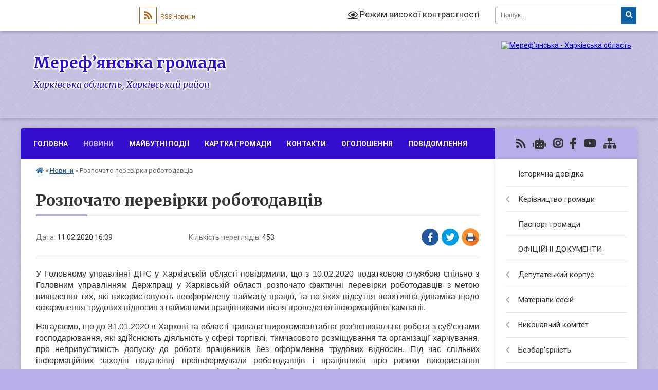

--- FILE ---
content_type: text/html; charset=UTF-8
request_url: https://merefaotg.gov.ua/news/1581432316/
body_size: 37543
content:
<!DOCTYPE html>
<html lang="uk">
<head>
	<!--[if IE]><meta http-equiv="X-UA-Compatible" content="IE=edge"><![endif]-->
	<meta charset="utf-8">
	<meta name="viewport" content="width=device-width, initial-scale=1">
	<!--[if IE]><script>
		document.createElement('header');
		document.createElement('nav');
		document.createElement('main');
		document.createElement('section');
		document.createElement('article');
		document.createElement('aside');
		document.createElement('footer');
		document.createElement('figure');
		document.createElement('figcaption');
	</script><![endif]-->
	<title>Розпочато перевірки роботодавців | Мереф’янська громада</title>
	<meta name="description" content="У Головному управлінні ДПС у Харківській області повідомили, що з 10.02.2020 податковою службою спільно з Головним управлінням Держпраці у Харківській області розпочато фактичні перевірки роботодавців з метою виявлення тих, які використовую">
	<meta name="keywords" content="Розпочато, перевірки, роботодавців, |, Мереф’янська, громада">

	
		<meta property="og:image" content="https://rada.info/upload/users_files/04058692/a45b9556020e916f4de02f41b3cebef2.jpg">
	<meta property="og:image:width" content="440">
	<meta property="og:image:height" content="314">
			<meta property="og:title" content="Розпочато перевірки роботодавців">
			<meta property="og:description" content="У Головному управлінні ДПС у Харківській області повідомили, що з 10.02.2020 податковою службою спільно з Головним управлінням Держпраці у Харківській області розпочато фактичні перевірки роботодавців з метою виявлення тих, які використовують неоформлену найману працю, та по яких відсутня позитивна динаміка щодо оформлення трудових відносин з найманими працівниками після проведеної інформаційної кампанії. ">
			<meta property="og:type" content="article">
	<meta property="og:url" content="https://merefaotg.gov.ua/news/1581432316/">
		
		<link rel="apple-touch-icon" sizes="57x57" href="https://gromada.org.ua/apple-icon-57x57.png">
	<link rel="apple-touch-icon" sizes="60x60" href="https://gromada.org.ua/apple-icon-60x60.png">
	<link rel="apple-touch-icon" sizes="72x72" href="https://gromada.org.ua/apple-icon-72x72.png">
	<link rel="apple-touch-icon" sizes="76x76" href="https://gromada.org.ua/apple-icon-76x76.png">
	<link rel="apple-touch-icon" sizes="114x114" href="https://gromada.org.ua/apple-icon-114x114.png">
	<link rel="apple-touch-icon" sizes="120x120" href="https://gromada.org.ua/apple-icon-120x120.png">
	<link rel="apple-touch-icon" sizes="144x144" href="https://gromada.org.ua/apple-icon-144x144.png">
	<link rel="apple-touch-icon" sizes="152x152" href="https://gromada.org.ua/apple-icon-152x152.png">
	<link rel="apple-touch-icon" sizes="180x180" href="https://gromada.org.ua/apple-icon-180x180.png">
	<link rel="icon" type="image/png" sizes="192x192"  href="https://gromada.org.ua/android-icon-192x192.png">
	<link rel="icon" type="image/png" sizes="32x32" href="https://gromada.org.ua/favicon-32x32.png">
	<link rel="icon" type="image/png" sizes="96x96" href="https://gromada.org.ua/favicon-96x96.png">
	<link rel="icon" type="image/png" sizes="16x16" href="https://gromada.org.ua/favicon-16x16.png">
	<link rel="manifest" href="https://gromada.org.ua/manifest.json">
	<meta name="msapplication-TileColor" content="#ffffff">
	<meta name="msapplication-TileImage" content="https://gromada.org.ua/ms-icon-144x144.png">
	<meta name="theme-color" content="#ffffff">
	
	
		<meta name="robots" content="">
	
	<link rel="preconnect" href="https://fonts.googleapis.com">
	<link rel="preconnect" href="https://fonts.gstatic.com" crossorigin>
	<link href="https://fonts.googleapis.com/css?family=Merriweather:400i,700|Roboto:400,400i,700,700i&amp;subset=cyrillic-ext" rel="stylesheet">

    <link rel="preload" href="https://cdnjs.cloudflare.com/ajax/libs/font-awesome/5.9.0/css/all.min.css" as="style">
	<link rel="stylesheet" href="https://cdnjs.cloudflare.com/ajax/libs/font-awesome/5.9.0/css/all.min.css" integrity="sha512-q3eWabyZPc1XTCmF+8/LuE1ozpg5xxn7iO89yfSOd5/oKvyqLngoNGsx8jq92Y8eXJ/IRxQbEC+FGSYxtk2oiw==" crossorigin="anonymous" referrerpolicy="no-referrer" />
	
	
    <link rel="preload" href="//gromada.org.ua/themes/ukraine/css/styles_vip.css?v=3.37" as="style">
	<link rel="stylesheet" href="//gromada.org.ua/themes/ukraine/css/styles_vip.css?v=3.37">
	
	<link rel="stylesheet" href="//gromada.org.ua/themes/ukraine/css/3904/theme_vip.css?v=1767413259">
	
		<!--[if lt IE 9]>
	<script src="https://oss.maxcdn.com/html5shiv/3.7.2/html5shiv.min.js"></script>
	<script src="https://oss.maxcdn.com/respond/1.4.2/respond.min.js"></script>
	<![endif]-->
	<!--[if gte IE 9]>
	<style type="text/css">
		.gradient { filter: none; }
	</style>
	<![endif]-->

</head>
<body class=" right">

	<a href="#top_menu" class="skip-link link" aria-label="Перейти до головного меню (Alt+1)" accesskey="1">Перейти до головного меню (Alt+1)</a>
	<a href="#left_menu" class="skip-link link" aria-label="Перейти до бічного меню (Alt+2)" accesskey="2">Перейти до бічного меню (Alt+2)</a>
    <a href="#main_content" class="skip-link link" aria-label="Перейти до головного вмісту (Alt+3)" accesskey="3">Перейти до текстового вмісту (Alt+3)</a>

	

		<div id="all_screen">

						<section class="search_menu">
				<div class="wrap">
					<div class="row">
						<div class="grid-25 fl">
							<form action="https://merefaotg.gov.ua/search/" class="search">
								<input type="text" name="q" value="" placeholder="Пошук..." aria-label="Введіть пошукову фразу" required>
								<button type="submit" name="search" value="y" aria-label="Натисніть, щоб здійснити пошук"><i class="fa fa-search"></i></button>
							</form>
							<a id="alt_version_eye" href="#" title="Режим високої контрастності" onclick="return set_special('2198693b797e90daf70c91daf3880e2ffb1a067c');"><i class="far fa-eye"></i></a>
						</div>
						<div class="grid-75">
							<div class="row">
								<div class="grid-25" style="padding-top: 13px;">
									<div id="google_translate_element"></div>
								</div>
								<div class="grid-25" style="padding-top: 13px;">
									<a href="https://gromada.org.ua/rss/3904/" class="rss" title="RSS-стрічка"><span><i class="fa fa-rss"></i></span> RSS-Новини</a>
								</div>
								<div class="grid-50 alt_version_block">

									<div class="alt_version">
										<a href="#" class="set_special_version" onclick="return set_special('2198693b797e90daf70c91daf3880e2ffb1a067c');"><i class="far fa-eye"></i> Режим високої контрастності</a>
									</div>

								</div>
								<div class="clearfix"></div>
							</div>
						</div>
						<div class="clearfix"></div>
					</div>
				</div>
			</section>
			
			<header>
				<div class="wrap">
					<div class="row">

						<div class="grid-25 logo fl">
							<a href="https://merefaotg.gov.ua/" id="logo">
								<img src="https://rada.info/upload/users_files/04058692/gerb/oZo_C_AAzOEazY-AAeIIIII_1.png" alt="Мереф’янська - Харківська область">
							</a>
						</div>
						<div class="grid-75 title fr">
							<div class="slogan_1">Мереф’янська громада</div>
							<div class="slogan_2">Харківська область, Харківський район</div>
						</div>
						<div class="clearfix"></div>

					</div>
					
										
				</div>
			</header>

			<div class="wrap">
				<section class="middle_block">

					<div class="row">
						<div class="grid-75 fr">
							<nav class="main_menu" id="top_menu">
								<ul>
																		<li class="">
										<a href="https://merefaotg.gov.ua/main/">Головна</a>
																													</li>
																		<li class="active">
										<a href="https://merefaotg.gov.ua/news/">Новини</a>
																													</li>
																		<li class="">
										<a href="https://merefaotg.gov.ua/photo/">Майбутні події</a>
																													</li>
																		<li class="">
										<a href="https://merefaotg.gov.ua/structure/">Картка громади</a>
																													</li>
																		<li class="">
										<a href="https://merefaotg.gov.ua/feedback/">Контакти</a>
																													</li>
																		<li class="">
										<a href="https://merefaotg.gov.ua/more_news/">Оголошення</a>
																													</li>
																		<li class="">
										<a href="https://merefaotg.gov.ua/povidomlennya-13-50-44-17-06-2024/">ПОВІДОМЛЕННЯ</a>
																													</li>
																										</ul>

								<button class="menu-button" id="open-button"><i class="fas fa-bars"></i> Меню сайту</button>

							</nav>
							
							<div class="clearfix"></div>

														<section class="bread_crumbs">
								<div xmlns:v="http://rdf.data-vocabulary.org/#"><a href="https://merefaotg.gov.ua/" title="Головна сторінка"><i class="fas fa-home"></i></a> &raquo; <a href="https://merefaotg.gov.ua/news/" aria-current="page">Новини</a>  &raquo; <span>Розпочато перевірки роботодавців</span></div>
							</section>
							
							<main id="main_content">

																											<h1>Розпочато перевірки роботодавців</h1>


<div class="row">
	<div class="grid-30 one_news_date">
		Дата: <span>11.02.2020 16:39</span>
	</div>
	<div class="grid-30 one_news_count">
		Кількість переглядів: <span>453</span>
	</div>
		<div class="grid-30 one_news_socials">
		<button class="social_share" data-type="fb" aria-label="Поширити у Фейсбук"><img src="//gromada.org.ua/themes/ukraine/img/share/fb.png" alt="Іконка Facebook"></button>
		<button class="social_share" data-type="tw" aria-label="Поширити в Tweitter"><img src="//gromada.org.ua/themes/ukraine/img/share/tw.png" alt="Іконка Twitter"></button>
		<button class="print_btn" onclick="window.print();" aria-label="Надрукувати статтю"><img src="//gromada.org.ua/themes/ukraine/img/share/print.png" alt="Значок принтера"></button>
	</div>
		<div class="clearfix"></div>
</div>

<hr>

<p style="text-align: justify;"><span style="font-size:16px;"><span style="font-family:Arial,Helvetica,sans-serif;">У Головному управлінні ДПС у Харківській області повідомили, що з 10.02.2020 податковою службою спільно з Головним управлінням Держпраці у Харківській області розпочато фактичні перевірки роботодавців з метою виявлення тих, які використовують неоформлену найману працю, та по яких відсутня позитивна динаміка щодо оформлення трудових відносин з найманими працівниками після проведеної інформаційної кампанії. </span></span></p>

<p style="text-align: justify;"><span style="font-size:16px;"><span style="font-family:Arial,Helvetica,sans-serif;">Нагадаємо, що до 31.01.2020 в Харкові та області тривала широкомасштабна роз&rsquo;яснювальна робота з суб&rsquo;єктами господарювання, які здійснюють діяльність у сфері торгівлі, тимчасового розміщування та організації харчування, про неприпустимість допуску до роботи працівників без оформлення трудових відносин. Під час спільних інформаційних заходів податківці проінформували роботодавців і працівників про ризики використання незадекларованої праці з метою підвищення відповідальності роботодавців під час виконання законодавства про працю.&nbsp; </span></span></p>

<p style="text-align: justify;"><span style="font-size:16px;"><span style="font-family:Arial,Helvetica,sans-serif;">Відсьогодні розпочато наступний етап виконання доручення Прем&rsquo;єр-міністра Олексія Гончарука &ndash; інспекційна кампанія. </span></span></p>

<p style="text-align: justify;"><span style="font-size:16px;"><span style="font-family:Arial,Helvetica,sans-serif;">В податковій службі області в черговий раз закликали роботодавців оформити трудові відносини з працівниками. </span></span></p>

<p style="text-align: justify;"><span style="font-size:16px;"><span style="font-family:Arial,Helvetica,sans-serif;">Керівник податкової служби області Артем Єфремов&nbsp; підкреслив, що офіційне працевлаштування &ndash; це захист соціальних інтересів громадян, гарантування права на соціальні виплати та пенсійне забезпечення. </span></span></p>

<p style="text-align: justify;"><span style="font-size:16px;"><span style="font-family:Arial,Helvetica,sans-serif;"><img alt="Фото без опису"  alt="" src="https://rada.info/upload/users_files/04058692/a45b9556020e916f4de02f41b3cebef2.jpg" style="width: 350px; height: 250px;" /></span></span></p>

<p style="text-align: justify;">&nbsp;</p>
<div class="clearfix"></div>

<hr>



<p><a href="https://merefaotg.gov.ua/news/" class="btn btn-grey">&laquo; повернутися</a></p>																	
							</main>
						</div>
						<div class="grid-25 fl">

							<div class="project_name">
								<a href="https://gromada.org.ua/rss/3904/" rel="nofollow" target="_blank" title="RSS-стрічка новин сайту"><i class="fas fa-rss"></i></a>
																<a href="https://merefaotg.gov.ua/feedback/#chat_bot" title="Наша громада в смартфоні"><i class="fas fa-robot"></i></a>
																								<a href="https://www.instagram.com/merefagromada/" rel="nofollow" target="_blank" title="Ми в Instagram"><i class="fab fa-instagram"></i></a>								<a href="https://www.facebook.com/merefaOTG" rel="nofollow" target="_blank" title="Приєднуйтесь до нас у Facebook"><i class="fab fa-facebook-f"></i></a>								<a href="https://www.youtube.com/channel/UCgdv5Q4mzU_DTYijg2uRwow" rel="nofollow" target="_blank" title="Наш Youtube-канал"><i class="fab fa-youtube"></i></a>																<a href="https://merefaotg.gov.ua/sitemap/" title="Мапа сайту"><i class="fas fa-sitemap"></i></a>
							</div>
														<aside class="left_sidebar">
							
								
																<nav class="sidebar_menu" id="left_menu">
									<ul>
																				<li class="">
											<a href="https://merefaotg.gov.ua/istorichna-dovidka-10-19-44-18-08-2017/">Історична довідка</a>
																																</li>
																				<li class=" has-sub">
											<a href="https://merefaotg.gov.ua/kerivnictvo-gromadi-10-25-31-18-08-2017/">Керівництво громади</a>
																						<button onclick="return show_next_level(this);" aria-label="Показати підменю"></button>
																																	<i class="fa fa-chevron-right"></i>
											<ul>
																								<li class="">
													<a href="https://merefaotg.gov.ua/golova-gromadi-10-25-58-18-08-2017/">Голова громади</a>
																																						</li>
																								<li class="">
													<a href="https://merefaotg.gov.ua/sekretar-merefyanskoi-msikoi-radi-09-57-46-19-08-2017/">Секретар Мереф'янської міської ради</a>
																																						</li>
																								<li class="">
													<a href="https://merefaotg.gov.ua/kerujuchij-spravami-sekretar-vikonavchogo-komitetu-09-59-03-19-08-2017/">Керуючий справами (секретар) виконавчого комітету</a>
																																						</li>
																								<li class="">
													<a href="https://merefaotg.gov.ua/pershij-zastupnik-merefyanskogo-miskogo-golovi-09-59-30-19-08-2017/">Перший заступник Мереф'янського міського голови</a>
																																						</li>
																								<li class="">
													<a href="https://merefaotg.gov.ua/zastupniki-merefyanskogo-miskogo-golovi-z-pitan-diyalnosti-vikonavchih-organiv-radi-10-02-49-19-08-2017/">Заступники Мереф'янського міського голови з питань діяльності виконавчих органів ради</a>
																																						</li>
																								<li class="">
													<a href="https://merefaotg.gov.ua/zastupnik-merefyanskogo-miskogo-golovi-z-pitan-bjudzhetu-ta-finansiv-10-08-01-19-08-2017/">Заступник Мереф'янського міського голови з питань бюджету та фінансів</a>
																																						</li>
																								<li class="">
													<a href="https://merefaotg.gov.ua/starosti-11-52-59-05-05-2023/">Старости</a>
																																						</li>
																																			</ul>
																					</li>
																				<li class="">
											<a href="https://merefaotg.gov.ua/pasport-gromadi-10-29-53-18-08-2017/">Паспорт громади</a>
																																</li>
																				<li class="">
											<a href="https://merefaotg.gov.ua/docs/">ОФІЦІЙНІ ДОКУМЕНТИ</a>
																																</li>
																				<li class=" has-sub">
											<a href="https://merefaotg.gov.ua/deputatskij-korpus-13-06-59-30-08-2017/">Депутатський корпус</a>
																						<button onclick="return show_next_level(this);" aria-label="Показати підменю"></button>
																																	<i class="fa fa-chevron-right"></i>
											<ul>
																								<li class="">
													<a href="https://merefaotg.gov.ua/deputati-meref’yanskoi-miskoi-radi-viii-sklikannya-13-11-04-30-08-2017/">ДЕПУТАТИ Мереф’янської міської ради VІІІ скликання</a>
																																						</li>
																								<li class=" has-sub">
													<a href="https://merefaotg.gov.ua/zviti-deputativ-14-34-23-24-05-2021/">Звіти депутатів</a>
																										<button onclick="return show_next_level(this);" aria-label="Показати підменю"></button>
																																							<i class="fa fa-chevron-right"></i>
													<ul>
																												<li><a href="https://merefaotg.gov.ua/2024-r-11-52-44-05-05-2025/">2024 р.</a></li>
																												<li><a href="https://merefaotg.gov.ua/2023-r-14-05-20-10-01-2024/">2023 р.</a></li>
																												<li><a href="https://merefaotg.gov.ua/2022-r-09-59-50-01-05-2023/">2022 р.</a></li>
																												<li><a href="https://merefaotg.gov.ua/2021-r-16-11-22-05-01-2022/">2021 р.</a></li>
																												<li><a href="https://merefaotg.gov.ua/2020-r-14-36-19-24-05-2021/">2020 р.</a></li>
																																									</ul>
																									</li>
																								<li class=" has-sub">
													<a href="https://merefaotg.gov.ua/teritoriya-obslugovuvannya-deputativ-08-30-10-05-09-2017/">Територія обслуговування депутатів</a>
																										<button onclick="return show_next_level(this);" aria-label="Показати підменю"></button>
																																							<i class="fa fa-chevron-right"></i>
													<ul>
																												<li><a href="https://merefaotg.gov.ua/vulici-merefyanskoi-otg-08-32-40-05-09-2017/">Вулиці Мереф'янської ТГ</a></li>
																												<li><a href="https://merefaotg.gov.ua/provulki-merefyanskoi-otg-08-39-17-05-09-2017/">Провулки Мереф'янської ТГ</a></li>
																												<li><a href="https://merefaotg.gov.ua/vizdi-merefyanskoi-otg-08-35-44-05-09-2017/">В'їзди Мереф'янської ТГ</a></li>
																												<li><a href="https://merefaotg.gov.ua/proizdi-merefyanskoi-otg-08-40-27-05-09-2017/">Проїзди та тупики Мереф'янської ТГ</a></li>
																												<li><a href="https://merefaotg.gov.ua/ploschi-merefyanskoi-otg-08-37-14-05-09-2017/">Площі Мереф'янської ТГ</a></li>
																												<li><a href="https://merefaotg.gov.ua/selische-selekcijne-16-01-48-24-11-2020/">селище Селекційне</a></li>
																												<li><a href="https://merefaotg.gov.ua/smt-utkivka-11-43-31-25-11-2020/">смт Утківка</a></li>
																												<li><a href="https://merefaotg.gov.ua/selo-leljuki-08-46-09-05-09-2017/">Село Лелюки</a></li>
																												<li><a href="https://merefaotg.gov.ua/selo-krinichki-08-46-38-05-09-2017/">село Кринички</a></li>
																												<li><a href="https://merefaotg.gov.ua/selo-verhnya-ozeryana-selo-nizhnya-ozeryana-08-47-09-05-09-2017/">село Верхня Озеряна, село Нижня Озеряна</a></li>
																												<li><a href="https://merefaotg.gov.ua/s-yakovlivka-s-oleksandrivka-14-40-14-23-11-2020/">село Яковлівка</a></li>
																												<li><a href="https://merefaotg.gov.ua/selo-oleksandrivka-16-08-23-23-11-2020/">село Олександрівка</a></li>
																																									</ul>
																									</li>
																																			</ul>
																					</li>
																				<li class=" has-sub">
											<a href="https://merefaotg.gov.ua/materiali-sesij-13-48-33-18-08-2017/">Матеріали сесій</a>
																						<button onclick="return show_next_level(this);" aria-label="Показати підменю"></button>
																																	<i class="fa fa-chevron-right"></i>
											<ul>
																								<li class=" has-sub">
													<a href="https://merefaotg.gov.ua/proekti-rishen-merefyanskoi-miskoi-radi-13-49-40-18-08-2017/">Проєкти рішень Мереф'янської міської ради</a>
																										<button onclick="return show_next_level(this);" aria-label="Показати підменю"></button>
																																							<i class="fa fa-chevron-right"></i>
													<ul>
																												<li><a href="https://merefaotg.gov.ua/pozachergove-zasidannya-16-16-06-30-01-2024/">ПОЗАЧЕРГОВЕ ЗАСІДАННЯ</a></li>
																												<li><a href="https://merefaotg.gov.ua/chergove-zasidannya-14-22-34-24-01-2024/">ЧЕРГОВЕ ЗАСІДАННЯ</a></li>
																																									</ul>
																									</li>
																								<li class=" has-sub">
													<a href="https://merefaotg.gov.ua/videozapisi-zasidan-11-42-13-14-08-2024/">ВІДЕОЗАПИСИ ЗАСІДАНЬ</a>
																										<button onclick="return show_next_level(this);" aria-label="Показати підменю"></button>
																																							<i class="fa fa-chevron-right"></i>
													<ul>
																												<li><a href="https://merefaotg.gov.ua/postijni-deputatski-komisii-08-46-59-23-08-2024/">Постійні депутатські комісії</a></li>
																												<li><a href="https://merefaotg.gov.ua/sesijni-zasidannya-08-47-19-23-08-2024/">Сесійні засідання</a></li>
																																									</ul>
																									</li>
																								<li class=" has-sub">
													<a href="https://merefaotg.gov.ua/prijnyati-rishennya-merefyanskoi-miskoi-radi-15-20-14-18-08-2017/">Прийняті рішення Мереф'янської міської ради за період 19.11.2020 р - 21.04.2023 р.  Подальші рішення в рубриці "ОФІЦІЙНІ ДОКУМЕНТИ"</a>
																										<button onclick="return show_next_level(this);" aria-label="Показати підменю"></button>
																																							<i class="fa fa-chevron-right"></i>
													<ul>
																												<li><a href="https://merefaotg.gov.ua/xxxiv-sesiya-merefyanskoi-miskoi-radi-13-49-07-08-05-2023/">XXXIV сесія Мереф'янської міської ради</a></li>
																												<li><a href="https://merefaotg.gov.ua/hhhiii-sesiya-merefyanskoi-miskoi-radi-vid-21042023-roku-10-41-41-21-04-2023/">ХХХІІІ сесія Мереф'янської міської ради від 21.04.2023 року</a></li>
																												<li><a href="https://merefaotg.gov.ua/hhhii-sesiya-merefyanskoi-miskoi-radi-vid-24032023-roku-15-06-41-24-03-2023/">ХХХІІ сесія Мереф'янської міської ради від 24.03.2023 року</a></li>
																												<li><a href="https://merefaotg.gov.ua/xxxi-sesiya-merefyanskoi-miskoi-radi-vid-03032023-roku-11-26-22-03-03-2023/">XXXІ сесія Мереф'янської міської ради від 03.03.2023 року</a></li>
																												<li><a href="https://merefaotg.gov.ua/hhh-sesiya-merefyanskoi-miskoi-radi-vid-10022023-roku-12-48-07-10-02-2023/">ХХХ сесія Мереф'янської міської ради від 10.02.2023 року</a></li>
																												<li><a href="https://merefaotg.gov.ua/xxix-sesiya-merefyanskoi-miskoi-radi-vid-30012023-roku-08-04-43-31-01-2023/">XXIX сесія Мереф'янської міської ради від 30.01.2023 року</a></li>
																												<li><a href="https://merefaotg.gov.ua/xxviii-sesiya-merefyanskoi-miskoi-radi-vid-12012023-roku-10-22-15-12-01-2023/">XXVIІІ сесія Мереф'янської міської ради від 12.01.2023 року</a></li>
																												<li><a href="https://merefaotg.gov.ua/xxvii-sesiya-merefyanskoi-miskoi-radi-vid-22122022-roku-16-31-57-22-12-2022/">XXVII сесія Мереф'янської міської ради від 22.12.2022 року</a></li>
																												<li><a href="https://merefaotg.gov.ua/xxvi-sesiya-merefyanskoi-miskoi-radi-13-53-24-25-11-2022/">XXVI сесія Мереф'янської міської ради від 24.11.2022 р.</a></li>
																												<li><a href="https://merefaotg.gov.ua/xxv-sesiya-merefyanskoi-miskoi-radi-vid-07102022-08-04-59-10-10-2022/">XXV сесія Мереф'янської міської ради від 07.10.2022</a></li>
																												<li><a href="https://merefaotg.gov.ua/xxiv-sesiya-merefyanskoi-miskoi-radi-09-39-40-31-08-2022/">XXIV сесія Мереф'янської міської ради від 30.08.2022 р.</a></li>
																												<li><a href="https://merefaotg.gov.ua/xxiii-sesiya-merefyanskoi-miskoi-radi-vid-08072022-15-29-24-08-07-2022/">XXIII сесія Мереф'янської міської ради від 08.07.2022</a></li>
																												<li><a href="https://merefaotg.gov.ua/xxi-sesiya-merefyanskoi-miskoi-radi-vid-11022022-roku-chastina-iii-14-46-47-15-02-2022/">XXI сесія Мереф'янської міської ради від 11.02.2022 року - частина III</a></li>
																												<li><a href="https://merefaotg.gov.ua/xxi-sesiya-merefyanskoi-miskoi-radi-vid-11022022-roku-chastina-ii-13-22-32-15-02-2022/">XXI сесія Мереф'янської міської ради від 11.02.2022 року - частина II</a></li>
																												<li><a href="https://merefaotg.gov.ua/xxi-sesiya-merefyanskoi-miskoi-radi-vid-11022022-roku-16-18-14-11-02-2022/">XXI сесія Мереф'янської міської ради від 11.02.2022 року - частина I</a></li>
																												<li><a href="https://merefaotg.gov.ua/xx-sesiya-merefyanskoi-miskoi-radi-vid-22122021-roku-16-38-51-22-12-2021/">XX сесія Мереф'янської міської ради від 22.12.2021 року</a></li>
																												<li><a href="https://merefaotg.gov.ua/xix-sesiya-merefyanskoi-miskoi-radi-vid-15122021-r-16-33-39-15-12-2021/">XIX сесія Мереф'янської міської ради від 15.12.2021 р.</a></li>
																												<li><a href="https://merefaotg.gov.ua/xviii-sesiya-merefyanskoi-miskoi-radi-vid-19112021-r-15-28-44-19-11-2021/">XVIII сесія Мереф'янської міської ради від 19.11.2021 р.</a></li>
																												<li><a href="https://merefaotg.gov.ua/xvii-sesiya-merefyanskoi-miskoi-radi-vid-22102021-r-15-48-18-22-10-2021/">XVII сесія Мереф'янської міської ради від 22.10.2021 р.</a></li>
																												<li><a href="https://merefaotg.gov.ua/xvi-sesiya-merefyanskoi-miskoi-radi-15-30-30-24-09-2021/">XVI сесія Мереф'янської міської ради від 24.09.2021 р.</a></li>
																												<li><a href="https://merefaotg.gov.ua/xv-sesiya-merefyanskoi-miskoi-radi-vid-10092021-r-15-31-17-10-09-2021/">XV сесія Мереф'янської міської ради від 10.09.2021 р.</a></li>
																												<li><a href="https://merefaotg.gov.ua/xiv-sesiya-miskoi-radi-vid-06082021-r-12-01-52-06-08-2021/">XIV сесія Мереф'янської міської ради від 06.08.2021 р.</a></li>
																												<li><a href="https://merefaotg.gov.ua/xiii-sesiya-merefyanskoi-miskoi-radi-vid-09072021-r-14-52-26-09-07-2021/">XIII сесія Мереф'янської міської ради від 09.07.2021 р.</a></li>
																												<li><a href="https://merefaotg.gov.ua/xii-sesiya-merefyanskoi-miskoi-radi-vid-11062021-r-ii-chastina-16-31-54-16-06-2021/">XII сесія Мереф'янської міської ради від 11.06.2021 р. (ІІ частина)</a></li>
																												<li><a href="https://merefaotg.gov.ua/xii-sesiya-merefyanskoi-miskoi-radi-vid-11062021-r-16-10-52-11-06-2021/">XII сесія Мереф'янської міської ради від 11.06.2021 р. (I частина)</a></li>
																												<li><a href="https://merefaotg.gov.ua/xi-sesiya-merefyanskoi-miskoi-radi-vid-21052021-r-15-15-32-21-05-2021/">XI сесія Мереф'янської міської ради від 21.05.2021 р.</a></li>
																												<li><a href="https://merefaotg.gov.ua/h-sesiya-merefyanskoi-miskoi-radi-vid-23042021-r-15-20-49-23-04-2021/">Х сесія Мереф'янської міської ради від 23.04.2021 р.</a></li>
																												<li><a href="https://merefaotg.gov.ua/ix-sesiya-merefyanskoi-miskoi-radi-vid-09042021-r-chastina-iv-13-43-20-14-04-2021/">IX сесія Мереф'янської міської ради  від 09.04.2021 р. - частина IV</a></li>
																												<li><a href="https://merefaotg.gov.ua/ix-sesiya-merefyanskoi-miskoi-radi-vid-09042021-r-chastina-iii-11-25-17-14-04-2021/">IX сесія Мереф'янської міської ради  від 09.04.2021 р. - частина III</a></li>
																												<li><a href="https://merefaotg.gov.ua/ix-sesiya-merefyanskoi-miskoi-radi-vid-09042021-r-chastina-ii-09-57-55-14-04-2021/">IX сесія Мереф'янської міської ради  від 09.04.2021 р. - частина II</a></li>
																												<li><a href="https://merefaotg.gov.ua/ix-sesiya-vid-09042021-r-17-10-00-09-04-2021/">IX сесія Мереф'янської міської ради  від 09.04.2021 р. - частина I</a></li>
																												<li><a href="https://merefaotg.gov.ua/viii-sesiya-meref’yanskoi-miskoi-radi-viii-sklikannya-vid-24022021-roku-15-37-21-24-02-2021/">VIII сесія Мереф’янської міської ради VIII скликання від 24.02.2021 року</a></li>
																												<li><a href="https://merefaotg.gov.ua/vii-sesiya-merefyanskoi-miskoi-radi-vid-05022021-r-chastina-iii-10-13-19-11-02-2021/">VII сесія Мереф'янської міської ради від 05.02.2021 р. - частина III</a></li>
																												<li><a href="https://merefaotg.gov.ua/vii-sesiya-merefyanskoi-miskoi-radi-vid-05022021-r-chastina-ii-14-41-11-10-02-2021/">VII сесія Мереф'янської міської ради від 05.02.2021 р. - частина II</a></li>
																												<li><a href="https://merefaotg.gov.ua/vii-sesiya-merefyanskoi-miskoi-radi-vid-05022021-r-17-04-05-05-02-2021/">VII сесія Мереф'янської міської ради від 05.02.2021 р. - частина I</a></li>
																												<li><a href="https://merefaotg.gov.ua/vi-sesiya-vid-15012021-roku-15-29-09-15-01-2021/">VI сесія Мереф’янської міської ради від 15.01.2021 року</a></li>
																												<li><a href="https://merefaotg.gov.ua/v-sesiya-merefyanskoi-miskoi-radi-vid-30122020-r-15-15-50-30-12-2020/">V сесія Мереф'янської міської ради від 30.12.2020 р.</a></li>
																												<li><a href="https://merefaotg.gov.ua/iv-sesiya-merefyanskoi-miskoi-radi-vid-22122020-r-15-48-07-22-12-2020/">IV сесія Мереф'янської міської ради від 22.12.2020 р.</a></li>
																												<li><a href="https://merefaotg.gov.ua/iii-sesiya-merefyanskoi-miskoi-radi-vid-09122020-r-13-20-56-09-12-2020/">III сесія Мереф'янської міської ради від 09.12.2020 р.</a></li>
																												<li><a href="https://merefaotg.gov.ua/ii-sesiya-merefyanskoi-msikoi-radi-vid-04122020-r-chastina-iii-14-55-20-09-12-2020/">ІІ сесія Мереф'янської міської ради від 04.12.2020 р. - частина III</a></li>
																												<li><a href="https://merefaotg.gov.ua/ii-sesiya-merefyanskoi-msikoi-radi-vid-04122020-r-chastina-ii-14-14-46-09-12-2020/">ІІ сесія Мереф'янської міської ради від 04.12.2020 р. - частина II</a></li>
																												<li><a href="https://merefaotg.gov.ua/ii-sesiya-merefyanskoi-msikoi-radi-vid-04122020-r-15-51-26-04-12-2020/">ІІ сесія Мереф'янської міської ради від 04.12.2020 р. - частина I</a></li>
																												<li><a href="https://merefaotg.gov.ua/i-sesiya-merefyanskoi-miskoi-radi-vid-19112020-r-14-39-13-19-11-2020/">І сесія Мереф'янської міської ради від 19.11.2020 р.</a></li>
																																									</ul>
																									</li>
																								<li class=" has-sub">
													<a href="https://merefaotg.gov.ua/prijnyati-rishennya-za-2017-091020202020-r-13-39-14-29-03-2023/">Прийняті рішення за період 11.08.2017- 09.10.2020 р.</a>
																										<button onclick="return show_next_level(this);" aria-label="Показати підменю"></button>
																																							<i class="fa fa-chevron-right"></i>
													<ul>
																												<li><a href="https://merefaotg.gov.ua/xlvi-sesiya-merefyanskoi-miskoi-radi-09-zhovtnya-2020-r-iii-chastina-17-23-46-15-10-2020/">XLVI сесія Мереф'янської міської ради (09 жовтня 2020 р.) - ІІІ частина</a></li>
																												<li><a href="https://merefaotg.gov.ua/xlvi-sesiya-merefyanskoi-miskoi-radi-09-zhovtnya-2020-r-i-i-chastina-16-27-43-15-10-2020/">XLVI сесія Мереф'янської міської ради (09 жовтня 2020 р.) - І І частина</a></li>
																												<li><a href="https://merefaotg.gov.ua/xlvi-sesiya-merefyanskoi-miskoi-radi-09-zhovtnya-2020-r-13-01-46-09-10-2020/">XLVI  сесія Мереф'янської міської ради (09 жовтня 2020 р.) - І частина</a></li>
																												<li><a href="https://merefaotg.gov.ua/xlv-cesiya-miskoi-radi-vid-31072020-rik-14-04-21-31-07-2020/">XLV cесія міської ради від 31.07.2020 рік</a></li>
																												<li><a href="https://merefaotg.gov.ua/xliv-sesiya-merefyanskoi-miskoi-radi-vid-19062020-r-11-50-37-19-06-2020/">XLIV сесія Мереф'янської міської ради від 19.06.2020 р.</a></li>
																												<li><a href="https://merefaotg.gov.ua/xliii-sesiya-merefyanskoi-miskoi-radi-vid-22052020-r-13-49-40-22-05-2020/">XLIII сесія Мереф'янської міської ради від 22.05.2020 р.</a></li>
																												<li><a href="https://merefaotg.gov.ua/xlii-sesiya-merefyanskoi-msikoi-radi-vid-17032020-r-16-15-41-17-03-2020/">XLII сесія Мереф'янської мсіької ради від 17.03.2020 р.</a></li>
																												<li><a href="https://merefaotg.gov.ua/xli-cesiya-miskoi-radi-vid-28022020-rik-14-30-21-28-02-2020/">XLI cесія міської ради від 28.02.2020 рік</a></li>
																												<li><a href="https://merefaotg.gov.ua/xlpozachergova-sesiya-merefyanskoi-miskoi-radi-vid-14022020-r-11-57-02-14-02-2020/">XL(позачергова) сесія Мереф'янської міської ради від 14.02.2020 р.</a></li>
																												<li><a href="https://merefaotg.gov.ua/xxxix-sesjya-merefyanskoi-miskoi-radi-vid-24122019r-11-08-27-24-12-2019/">XXXIX сесія Мереф'янської міської ради від 24.12.2019р.</a></li>
																												<li><a href="https://merefaotg.gov.ua/xxxviii-sesiya-merefyanskoi-miskoi-radi-vid-06122019-roku-14-58-35-06-12-2019/">XXXVIII сесія Мереф'янської міської ради від 06.12.2019 року</a></li>
																												<li><a href="https://merefaotg.gov.ua/xxxvii-sesiya-merefyanskoi-miskoi-radi-vid-07112019-r-ii-chastina-13-33-51-13-11-2019/">XXXVII сесія Мереф'янської міської ради від 07.11.2019 р. (ІІ частина)</a></li>
																												<li><a href="https://merefaotg.gov.ua/xxxvii-sesiya-merefyanskoi-miskoi-radi-vid-07112019-r-13-25-36-07-11-2019/">XXXVII сесія Мереф'янської міської ради від 07.11.2019 р. (I частина)</a></li>
																												<li><a href="https://merefaotg.gov.ua/xxxvi-sesiya-merefyanskoi-miskoi-radi-chastina-ii-16-51-21-12-09-2019/">XXXVI сесія Мереф'янської міської ради (частина ІІ) від 06.09.2019 р.</a></li>
																												<li><a href="https://merefaotg.gov.ua/xxxvi-sesiya-merefyanskoi-miskoi-radi-15-09-17-06-09-2019/">XXXVI сесія Мереф'янської міської ради (частина І) від 06.09.2019 р.</a></li>
																												<li><a href="https://merefaotg.gov.ua/xxxv-sesiya-merefyanskoi-miskoi-radi-17-36-01-15-08-2019/">XXXV Сесія Мереф'янської міської ради від 15.08.2019 р.</a></li>
																												<li><a href="https://merefaotg.gov.ua/xxxiv-sesiya-13-19-27-12-07-2019/">XXXIV сесія Мереф’янської міської ради від 12.07.2019 р.</a></li>
																												<li><a href="https://merefaotg.gov.ua/xxxiii-sesiya-merefyanskoi-miskoi-radi-16-35-31-26-06-2019/">XXXIII сесія Мереф'янської міської ради від 26.06.2019 р.</a></li>
																												<li><a href="https://merefaotg.gov.ua/xxxii-sesiya-merefyanskoi-miskoi-radi-17-05-48-10-06-2019/">XXXII сесія Мереф'янської міської ради від 10.06.2019 р.</a></li>
																												<li><a href="https://merefaotg.gov.ua/xxxi-sesiya-merefyanskoi-miskoi-radi-15-14-15-22-05-2019/">XXXI сесія Мереф'янської міської ради від 22.05.2019 р.</a></li>
																												<li><a href="https://merefaotg.gov.ua/hhh-sesiya-merefyanskoi-miskoi-radi-13-58-23-12-04-2019/">ХХХ сесія Мереф'янської міської ради від 12.04.2019 р.</a></li>
																												<li><a href="https://merefaotg.gov.ua/xxix-sesiya-merefyanskoi-miskoi-radi-20-46-58-15-03-2019/">XXIX сесія Мереф'янської міської ради від 15.03.2019 р.</a></li>
																												<li><a href="https://merefaotg.gov.ua/xxviii-merefyanskoi-miskoi-radi-16-06-04-01-02-2019/">XXVIII сесія Мереф'янської міської ради від 01.02.2019 р.</a></li>
																												<li><a href="https://merefaotg.gov.ua/xxvii-sesiya-merefyanskoi-miskoi-radi-13-36-09-21-12-2018/">XXVII сесія Мереф'янської міської ради від 21.12.2018 р.</a></li>
																												<li><a href="https://merefaotg.gov.ua/xxvi-sesiya-merefyanskoi-miskoi-radi-ii-chastina-№-40-№-89-15-19-12-13-12-2018/">XXVI сесія Мереф'янської міської ради (ІІ частина № 40- № 89) від 07.12.2018 р.</a></li>
																												<li><a href="https://merefaotg.gov.ua/xxvi-sesiya-merefyanskoi-miskoi-radi-18-12-39-07-12-2018/">XXVI сесія Мереф'янської міської ради (І частина № 1- № 39) від 07.12.2018 р.</a></li>
																												<li><a href="https://merefaotg.gov.ua/hhv-sesiya-merefyanskoi-miskoi-radi-18-05-01-17-10-2018/">ХХV сесія Мереф'янської міської ради від 17.10.2018 р.</a></li>
																												<li><a href="https://merefaotg.gov.ua/xxiv-sesiya-merefyanskoi-miskoi-radi-15-36-58-10-09-2018/">XXIV сесія Мереф'янської міської ради від 05.09.2018 р.</a></li>
																												<li><a href="https://merefaotg.gov.ua/hhiii-sesiya-merefyanskoi-miskoi-radi-1531141102/">ХХІІІ сесія Мереф'янської міської ради від 09.07.2018 р.</a></li>
																												<li><a href="https://merefaotg.gov.ua/hhii-sesiya-merefyanskoi-msikoi-radi-1528727046/">ХХІІ сесія Мереф'янської мсіької ради від 11.06.2018 р.</a></li>
																												<li><a href="https://merefaotg.gov.ua/hhi-sesiya-merefyanskoi-miskoi-radi-1527777585/">ХХІ сесія Мереф'янської міської ради від 31.05.2018 р.</a></li>
																												<li><a href="https://merefaotg.gov.ua/hh-sesiya-merefyanskoi-miskoi-radi-1524484443/">ХХ сесія Мереф'янської міської ради від 23.04.2018 р.</a></li>
																												<li><a href="https://merefaotg.gov.ua/hih-sesiya-merefyanskoi-miskoi-radi-1522837999/">ХІХ сесія Мереф'янської міської ради від 04.04.2018 р.</a></li>
																												<li><a href="https://merefaotg.gov.ua/xviii-sesiya-merefyanskoi-miskoi-radi-15-53-42-05-03-2018/">ХVIII сесія Мереф'янської міської ради від 05.03.2018 р.</a></li>
																												<li><a href="https://merefaotg.gov.ua/xvii-sesiya-merefyanskoi-miskoi-radi-14-22-57-26-01-2018/">XVII сесія Мереф'янської міської ради від 26.01.2018 р.</a></li>
																												<li><a href="https://merefaotg.gov.ua/xvi-sesiya-merefyanskoi-miskoi-radi-14-28-59-22-12-2017/">XVI сесія Мереф'янської міської ради від 22.12.2017 р.</a></li>
																												<li><a href="https://merefaotg.gov.ua/xv-sesiya-merefyanskoi-miskoi-radi-15-34-14-08-12-2017/">XV сесія Мереф'янської міської ради від 08.12.2017 р.</a></li>
																												<li><a href="https://merefaotg.gov.ua/hiv-cesiya-merefyanskoi-miskoi-radi-12-51-40-03-11-2017/">ХІV cесія Мереф'янської міської ради від 03.11.2017 р.</a></li>
																												<li><a href="https://merefaotg.gov.ua/xiii-sesiya-merefyanskoi-miskoi-radi-20-07-36-04-10-2017/">XIII сесія Мереф'янської міської ради від 04.10.2017 р.</a></li>
																												<li><a href="https://merefaotg.gov.ua/xii-sesiya-merefyanskoi-miskoi-radi-15-22-06-18-08-2017/">XII сесія Мереф'янської міської ради  від 11 серпня 2017 року</a></li>
																																									</ul>
																									</li>
																								<li class="">
													<a href="https://merefaotg.gov.ua/plan-roboti-meref’yanskoi-miskoi-radi-na-2024-rik-15-42-30-15-08-2024/">План роботи Мереф’янської міської ради на 2024 рік</a>
																																						</li>
																								<li class="">
													<a href="https://merefaotg.gov.ua/polozhennya-pro-postijni-komisii-meref’yanskoi-miskoi-radi-13-17-43-19-09-2017/">Положення про постійні комісії Мереф’янської міської ради</a>
																																						</li>
																								<li class="">
													<a href="https://merefaotg.gov.ua/sklad-postijnih-komisij-merefyanskoi-miskoi-radi-14-18-41-19-08-2017/">Склад постійних комісій Мереф'янської міської ради</a>
																																						</li>
																																			</ul>
																					</li>
																				<li class=" has-sub">
											<a href="https://merefaotg.gov.ua/vikonavchij-komitet-11-42-23-18-08-2017/">Виконавчий комітет</a>
																						<button onclick="return show_next_level(this);" aria-label="Показати підменю"></button>
																																	<i class="fa fa-chevron-right"></i>
											<ul>
																								<li class="">
													<a href="https://merefaotg.gov.ua/sklad-vikonavchogo-komitetu-meref’yanskoi-miskoi-radi-11-33-24-23-11-2017/">Склад виконавчого комітету Мереф’янської міської ради</a>
																																						</li>
																								<li class=" has-sub">
													<a href="https://merefaotg.gov.ua/sklad-postijnih-komisij-merefyanskoi-miskoi-radi-12-25-41-19-08-2017/">Постійні комісії виконавчого комітету Мереф'янської міської ради</a>
																										<button onclick="return show_next_level(this);" aria-label="Показати підменю"></button>
																																							<i class="fa fa-chevron-right"></i>
													<ul>
																												<li><a href="https://merefaotg.gov.ua/polozhennya-pro-komisii-09-05-33-18-12-2020/">Положення про комісії</a></li>
																												<li><a href="https://merefaotg.gov.ua/komisiya-z-pitan-kulturi-osviti-molodi-ta-sportu-09-04-08-18-12-2020/">Комісія з питань культури, освіти, молоді та спорту</a></li>
																												<li><a href="https://merefaotg.gov.ua/komisiya-z-pitan-zahistu-prav-ditini-10-44-14-18-12-2020/">Комісія з питань захисту прав дитини</a></li>
																												<li><a href="https://merefaotg.gov.ua/komisiya-z-pitan-socialnogo-zahistu-ta-nadannya-materialnoi-dopomogi-10-48-16-18-12-2020/">Комісія з  питань соціального захисту та надання  матеріальної допомоги</a></li>
																												<li><a href="https://merefaotg.gov.ua/administrativna-komisiya-10-56-03-18-12-2020/">Адміністративна комісія</a></li>
																												<li><a href="https://merefaotg.gov.ua/zhitlova-komisiya-10-58-28-18-12-2020/">Житлова комісія</a></li>
																												<li><a href="https://merefaotg.gov.ua/komisiya-z-pitan-viznachennya-rozmiru-zbitkiv-vlasniku-zemli-meref’yanskij-miskij-radi-ta-vidshkoduvannya-zbitkiv-za-porushennya-zemlekori-11-02-40-18/">Комісія з питань визначення розміру збитків власнику землі (Мереф’янській міській раді) та відшкодування  збитків  за порушення землекористувачами законодавства щодо використання земельних ділянок на території  населених пунктів Мереф’янської міської</a></li>
																												<li><a href="https://merefaotg.gov.ua/komisiya-z-pitan-pidpriemnictva-rozglyadu-sprav-iz-pogashennya-zaborgovanosti-po-zarobitnij-plati-vneskiv-do-pensijnogo-fondu-inshih-obov’-11-04-06-18/">Комісія з питань підприємництва, розгляду справ із погашення заборгованості по заробітній платі, внесків до Пенсійного фонду, інших обов’язкових платежів та легалізації робочих місць</a></li>
																												<li><a href="https://merefaotg.gov.ua/komisiya-z-peredachi-v-orendu-majna-scho-znahoditsya-u-komunalnij-vlasnosti-meref’yanskoi-miskoi-radi-11-06-41-18-12-2020/">Комісія з передачі в оренду майна, що знаходиться у комунальній власності Мереф’янської міської ради</a></li>
																												<li><a href="https://merefaotg.gov.ua/komisiya-z-pitan-prijnyattyaperedachi-osnovnih-zasobiv-ta-materialnih-cinnostej-komunalna-vlasnist-meref’yanskoi-miskoi-radi-11-08-06-18-12-2020/">Комісія з питань прийняття-передачі основних засобів та  матеріальних цінностей (комунальна власність  Мереф’янської міської ради)</a></li>
																												<li><a href="https://merefaotg.gov.ua/komisiya-z-demontazhu-timchasovih-sporud-na-teritorii-naselenih-punktiv-meref’yanskoi-miskoi-radi-11-08-43-18-12-2020/">Комісія з демонтажу тимчасових споруд на території  населених пунктів Мереф’янської міської ради</a></li>
																												<li><a href="https://merefaotg.gov.ua/komisiya-z-pitan-tehnogennoekologichnoi-bezpeki-ta-nadzvichajnih-situacij-11-09-25-18-12-2020/">Комісія з питань техногенно-екологічної безпеки та  надзвичайних ситуацій</a></li>
																												<li><a href="https://merefaotg.gov.ua/derzhavna-nadzvichajna-protiepizootichna-komisiya-11-10-07-18-12-2020/">Місцева державна надзвичайна протиепізоотична комісія</a></li>
																												<li><a href="https://merefaotg.gov.ua/misceva-evakuacijna-komisiya-11-10-55-18-12-2020/">Комісія з питань евакуації</a></li>
																												<li><a href="https://merefaotg.gov.ua/komisiya-z-pitan-povodzhennya-z-bezhazyajnimi-vidhodami-11-11-34-18-12-2020/">Комісія з питань поводження з безхазяйними відходами</a></li>
																												<li><a href="https://merefaotg.gov.ua/komisiya-z-pitan-viyavlennya-ta-obstezhennya-bezhazyajnogo-vidumerlogo-majna-11-12-14-18-12-2020/">Комісія з питань виявлення та обстеження  безхазяйного (відумерлого) майна</a></li>
																												<li><a href="https://merefaotg.gov.ua/komisiya-z-pitan-viznachennya-stanu-zelenih-nasadzhen-ta-ih-vidnovnoi-vartosti-v-mezhah-naselenih-punktiv-meref’yanskoi-miskoi-radi-08-51-50-29-12-202/">Комісія з питань визначення стану зелених насаджень та їх відновної вартості в межах населених пунктів Мереф’янської міської ради</a></li>
																																									</ul>
																									</li>
																								<li class=" has-sub">
													<a href="https://merefaotg.gov.ua/proekti-rishen-vikonavchogo-komitetu-11-43-54-18-08-2017/">Проєкти рішень виконавчого комітету</a>
																										<button onclick="return show_next_level(this);" aria-label="Показати підменю"></button>
																																							<i class="fa fa-chevron-right"></i>
													<ul>
																												<li><a href="https://merefaotg.gov.ua/proekti-rishen-pozachergove-zasidannya-10-30-27-01-11-2023/">Проєкти рішень (позачергове засідання)</a></li>
																												<li><a href="https://merefaotg.gov.ua/proekti-rishen-na-10-bereznya-11-29-17-21-02-2022/">Проєкти рішень (чергове засідання)</a></li>
																																									</ul>
																									</li>
																								<li class=" has-sub">
													<a href="https://merefaotg.gov.ua/prijnyati-rishennya-vikonavchogo-komitetu-za-2023rik-11-02-10-25-01-2023/">Прийняті рішення виконавчого комітету за період з 20.01.23р. - 11.04.23 р.). Подальші рішення в рубриці "ОФІЦІЙНІ ДОКУМЕНТИ"</a>
																										<button onclick="return show_next_level(this);" aria-label="Показати підменю"></button>
																																							<i class="fa fa-chevron-right"></i>
													<ul>
																												<li><a href="https://merefaotg.gov.ua/prijnyati-rishennya-vikonavchogo-komitetu-vid-11042023-roku-09-39-45-17-04-2023/">Прийняті рішення виконавчого комітету від 11.04.2023 року</a></li>
																												<li><a href="https://merefaotg.gov.ua/prijnyati-rishennya-vikonavchogo-komitetu-vid-14032023-14-54-47-20-03-2023/">Прийняті рішення виконавчого комітету від 14.03.2023</a></li>
																												<li><a href="https://merefaotg.gov.ua/prijnyati-rishennya-vikonkomu-vid-23032023-roku-08-36-05-28-03-2023/">Прийняті рішення виконавчого комітету від 23.03.2023 року</a></li>
																												<li><a href="https://merefaotg.gov.ua/prijnyati-rishennya-vikonavchogo-komitetu-vid-24022023-roku-11-48-51-28-02-2023/">Прийняті рішення виконавчого комітету від 24.02.2023 року</a></li>
																												<li><a href="https://merefaotg.gov.ua/prijnyati-rishennya-vikonavchogo-komitetu-vid-14022023-13-23-06-16-02-2023/">Прийняті рішення виконавчого комітету від 14.02.2023</a></li>
																												<li><a href="https://merefaotg.gov.ua/prijnyati-rishennya-vikonavchogo-komitetu-vid-20012023-11-05-09-25-01-2023/">Прийняті рішення виконавчого комітету від 20.01.2023</a></li>
																																									</ul>
																									</li>
																								<li class=" has-sub">
													<a href="https://merefaotg.gov.ua/prijnyati-rishennya-vikonavchogo-komitetu-10-40-42-23-08-2017/">Прийняті рішення Виконавчого комітету за 2017 рік</a>
																										<button onclick="return show_next_level(this);" aria-label="Показати підменю"></button>
																																							<i class="fa fa-chevron-right"></i>
													<ul>
																												<li><a href="https://merefaotg.gov.ua/zasidannya-vikonavchogo-komitetu-vid-11082017-roku-10-41-07-23-08-2017/">Засідання виконавчого комітету від 11.08.2017 року</a></li>
																												<li><a href="https://merefaotg.gov.ua/zasidannya-vikonavchogo-komitetu-vid-17082017-roku-10-51-29-23-08-2017/">Засідання виконавчого комітету від 17.08.2017 року</a></li>
																												<li><a href="https://merefaotg.gov.ua/zasidannya-vikonavchogo-komitetu-vid-22082017-roku-09-46-37-30-08-2017/">Засідання виконавчого комітету від 22.08.2017 року</a></li>
																												<li><a href="https://merefaotg.gov.ua/zasidannya-vikonavchogo-komitetu-vid-28082017-roku-09-50-49-30-08-2017/">Засідання виконавчого комітету від 28.08.2017 року</a></li>
																												<li><a href="https://merefaotg.gov.ua/zasidannya-vikonavchogo-komitetu-vid-31082017-roku-12-20-31-05-09-2017/">Засідання виконавчого комітету від 31.08.2017 року</a></li>
																												<li><a href="https://merefaotg.gov.ua/zasidannya-vikonavchogo-komitetu-vid-08092017-roku-10-16-32-15-09-2017/">Засідання виконавчого комітету від 08.09.2017 року</a></li>
																												<li><a href="https://merefaotg.gov.ua/zasidannya-vikonavchogo-komitetu-vid-12092017-roku-09-08-51-18-09-2017/">Засідання виконавчого комітету від 12.09.2017 року</a></li>
																												<li><a href="https://merefaotg.gov.ua/zasidannya-vikonavchogo-komitetu-15092017-r-09-41-26-21-09-2017/">Засідання виконавчого комітету від  15.09.2017 року</a></li>
																												<li><a href="https://merefaotg.gov.ua/zasidannya-vikonavchogo-komitetu-vid-22092017-roku-15-23-39-28-09-2017/">Засідання виконавчого комітету від 22.09.2017 року</a></li>
																												<li><a href="https://merefaotg.gov.ua/zasidannya-vikonavchogo-komitetu-vid-26092017-roku-10-52-49-02-10-2017/">Засідання виконавчого комітету від  26.09.2017 року</a></li>
																												<li><a href="https://merefaotg.gov.ua/zasidannya-vikonavchogo-komitetu-vid-29092017-roku-08-53-06-09-10-2017/">Засідання виконавчого комітету від  29.09.2017 року</a></li>
																												<li><a href="https://merefaotg.gov.ua/zasidannya-vikonavchogo-komitetu-vid-10102017-roku-16-08-09-18-10-2017/">Засідання виконавчого комітету від  10.10.2017 року</a></li>
																												<li><a href="https://merefaotg.gov.ua/zasidannya-vikonavchogo-komitetu-vid-12102017-roku-08-55-52-20-10-2017/">Засідання виконавчого комітету від  12.10.2017 року</a></li>
																												<li><a href="https://merefaotg.gov.ua/zasidannya-vikonavchogo-komitetu-vid-20102017-roku-09-38-05-31-10-2017/">Засідання виконавчого комітету від  20.10.2017 року</a></li>
																												<li><a href="https://merefaotg.gov.ua/zasidannya-vikonavchogo-komitetu-vid-27102017-roku-15-38-24-03-11-2017/">Засідання виконавчого комітету від  27.10.2017 року</a></li>
																												<li><a href="https://merefaotg.gov.ua/zasidannya-vikonavchogo-komitetu-vid-01112017-roku-15-07-36-07-11-2017/">Засідання виконавчого комітету від  01.11.2017 року</a></li>
																												<li><a href="https://merefaotg.gov.ua/zasidannya-vikonavchogo-komitetu-vid-03112017-roku-09-52-50-09-11-2017/">Засідання виконавчого комітету від  03.11.2017 року</a></li>
																												<li><a href="https://merefaotg.gov.ua/zasidannya-vikonavchogo-komitetu-vid-07112017-roku-10-10-46-14-11-2017/">Засідання виконавчого комітету від  07.11.2017 року</a></li>
																												<li><a href="https://merefaotg.gov.ua/zasidannya-vikonavchogo-komitetu-vid-10112017-roku-12-00-53-20-11-2017/">Засідання виконавчого комітету від  10.11.2017 року</a></li>
																												<li><a href="https://merefaotg.gov.ua/zasidannya-vikonavchogo-komitetu-vid-14112017-roku-16-43-06-22-11-2017/">Засідання виконавчого комітету від  14.11.2017 року</a></li>
																												<li><a href="https://merefaotg.gov.ua/zasidannya-vikonavchogo-komitetu-vid-24112017-roku-13-17-57-30-11-2017/">Засідання виконавчого комітету від  24.11.2017 року</a></li>
																												<li><a href="https://merefaotg.gov.ua/zasidannya-vikonavchogo-komitetu-vid-30112017-roku-16-09-21-07-12-2017/">Засідання виконавчого комітету від  30.11.2017 року</a></li>
																												<li><a href="https://merefaotg.gov.ua/zasidannya-vikonavchogo-komitetu-vid-08122017-roku-09-24-03-15-12-2017/">Засідання виконавчого комітету від  08.12.2017 року</a></li>
																												<li><a href="https://merefaotg.gov.ua/zasidannya-vikonavchogo-komitetu-vid-12122017-roku-16-55-30-20-12-2017/">Засідання виконавчого комітету від  12.12.2017 року</a></li>
																												<li><a href="https://merefaotg.gov.ua/zasidannya-vikonavchogo-komitetu-vid-19122017-r-16-06-05-22-12-2017/">Засідання виконавчого комітету від  19.12.2017 року</a></li>
																												<li><a href="https://merefaotg.gov.ua/zasidannya-vikonavchogo-komitetu-vid-21122017-roku-10-31-34-29-12-2017/">Засідання виконавчого комітету від  21.12.2017 року</a></li>
																												<li><a href="https://merefaotg.gov.ua/zasidannya-vikonavchogo-komitetu-vid-26122017-roku-10-42-57-29-12-2017/">Засідання виконавчого комітету від  26.12.2017 року</a></li>
																																									</ul>
																									</li>
																								<li class=" has-sub">
													<a href="https://merefaotg.gov.ua/prijnyati-rishennya-vikonavchogo-komitetu-za-2018-rik-08-48-01-17-01-2018/">Прийняті рішення виконавчого комітету за 2018 рік (січень - серпень)</a>
																										<button onclick="return show_next_level(this);" aria-label="Показати підменю"></button>
																																							<i class="fa fa-chevron-right"></i>
													<ul>
																												<li><a href="https://merefaotg.gov.ua/zasidannya-vikonavchogo-komitetu-vid-10012018-roku-08-50-24-17-01-2018/">Засідання виконавчого комітету від  10.01.2018 року</a></li>
																												<li><a href="https://merefaotg.gov.ua/zasidannya-vikonavchogo-komitetu-vid-17012018-roku-13-08-58-25-01-2018/">Засідання виконавчого комітету від  17.01.2018 року</a></li>
																												<li><a href="https://merefaotg.gov.ua/zasidannya-vikonavchogo-komitetu-vid-23012018-roku-10-19-52-01-02-2018/">Засідання виконавчого комітету від  23.01.2018 року</a></li>
																												<li><a href="https://merefaotg.gov.ua/zasidannya-vikonavchogo-komitetu-vid-02022018-roku-08-47-15-09-02-2018/">Засідання виконавчого комітету від 02.02.2018 року</a></li>
																												<li><a href="https://merefaotg.gov.ua/zasidannya-vikonavchogo-komitetu-vid-12022018-roku-08-29-36-22-02-2018/">Засідання виконавчого комітету від  12.02.2018 року</a></li>
																												<li><a href="https://merefaotg.gov.ua/zasidannya-vikonavchogo-komitetu-vid-23022018-roku-09-45-04-03-03-2018/">Засідання виконавчого комітету від  23.02.2018 року</a></li>
																												<li><a href="https://merefaotg.gov.ua/zasidannya-vikonavchogo-komitetu-vid-01032018-roku-08-34-19-07-03-2018/">Засідання виконавчого комітету від  01.03.2018 року</a></li>
																												<li><a href="https://merefaotg.gov.ua/zasidannya-vikonavchogo-komitetu-vid-06032018-roku-09-28-53-12-03-2018/">Засідання виконавчого комітету від  06.03.2018 року</a></li>
																												<li><a href="https://merefaotg.gov.ua/zasidannya-vikonavchogo-komitetu-vid-13032018-roku-16-52-41-19-03-2018/">Засідання виконавчого комітету від  13.03.2018 року</a></li>
																												<li><a href="https://merefaotg.gov.ua/zasidannya-vikonavchogo-komitetu-vid-23032018-roku-1522330896/">Засідання виконавчого комітету від  23.03.2018 року</a></li>
																												<li><a href="https://merefaotg.gov.ua/zasidannya-vikonavchogo-komitetu-vid-29032018-roku-1523344152/">Засідання виконавчого комітету від  29.03.2018 року</a></li>
																												<li><a href="https://merefaotg.gov.ua/zasidannya-vikonavchogo-komitetu-vid-12042018-roku-1524207571/">Засідання виконавчого комітету від  12.04.2018 року</a></li>
																												<li><a href="https://merefaotg.gov.ua/zasidannya-vikonavchogo-komitetu-vid-20042018-roku-1524834825/">Засідання виконавчого комітету від  20.04.2018 року</a></li>
																												<li><a href="https://merefaotg.gov.ua/zasidannya-vikonavchogo-komitetu-vid-27042018-roku-1525354454/">Засідання виконавчого комітету від  27.04.2018 року</a></li>
																												<li><a href="https://merefaotg.gov.ua/zasidannya-vikonavchogo-komitetu-vid-08052018-roku-1526368673/">Засідання виконавчого комітету від  08.05.2018 року</a></li>
																												<li><a href="https://merefaotg.gov.ua/zasidannya-vikonavchogo-komitetu-vid-15052018-roku-1526973071/">Засідання виконавчого комітету від  15.05.2018 року</a></li>
																												<li><a href="https://merefaotg.gov.ua/zasidannya-vikonavchogo-komitetu-vid-21052018-roku-1527233519/">Засідання виконавчого комітету від  21.05.2018 року</a></li>
																												<li><a href="https://merefaotg.gov.ua/zasidannya-vikonavchogo-komitetu-vid-24-travnya-2018-roku-1527943444/">Засідання виконавчого комітету від 24.05.2018 року</a></li>
																												<li><a href="https://merefaotg.gov.ua/zasidannya-vikonavchogo-komitetu-vid-08062018-r-1529087176/">Засідання виконавчого комітету від 08.06.2018 року</a></li>
																												<li><a href="https://merefaotg.gov.ua/zasidannya-vikonavchogo-komitetu-vid-12062018-roku-1529395797/">Засідання виконавчого комітету від  12.06.2018 року</a></li>
																												<li><a href="https://merefaotg.gov.ua/zasidannya-vikonavchogo-komitetu-vid-18062018-roku-1529396314/">Засідання виконавчого комітету від  18.06.2018 року</a></li>
																												<li><a href="https://merefaotg.gov.ua/zasidannya-vikonavchogo-komitetu-vid-22062018-roku-1530511177/">Засідання виконавчого комітету від  22.06.2018 року</a></li>
																												<li><a href="https://merefaotg.gov.ua/zasidannya-vikonavchogo-komitetu-vid-06072018-roku-1532080811/">Засідання виконавчого комітету від  06.07.2018 року</a></li>
																												<li><a href="https://merefaotg.gov.ua/zasidannya-vikonavchogo-komitetu-vid-10082018-roku-1532339883/">Засідання виконавчого комітету від  10.07.2018 року</a></li>
																												<li><a href="https://merefaotg.gov.ua/zasidannya-vikonavchogo-komitetu-vid-11072018-roku-1532340177/">Засідання виконавчого комітету від  11.07.2018 року</a></li>
																												<li><a href="https://merefaotg.gov.ua/zasidannya-vikonavchogo-komitetu-vid-16072018-roku-1532340553/">Засідання виконавчого комітету від  16.07.2018 року</a></li>
																												<li><a href="https://merefaotg.gov.ua/zasidannya-vikonavchogo-komitetu-vid-19072018-roku-1532344160/">Засідання виконавчого комітету від  19.07.2018 року</a></li>
																												<li><a href="https://merefaotg.gov.ua/zasidannya-vikonavchogo-komitetu-vid-10082018-roku-17-19-01-19-08-2018/">Засідання виконавчого комітету від 10.08.2018 року</a></li>
																												<li><a href="https://merefaotg.gov.ua/zasidannya-vikonavchogo-komitetu-vid-14082018-roku-10-32-21-20-08-2018/">Засідання виконавчого комітету від 14.08.2018 року</a></li>
																												<li><a href="https://merefaotg.gov.ua/zasidannya-vikonavchogo-komitetu-vid-17082018-roku-08-59-49-27-08-2018/">Засідання виконавчого комітету від  17.08.2018 року</a></li>
																												<li><a href="https://merefaotg.gov.ua/zasidannya-vikonavchogo-komitetu-vid-23082018-roku-17-44-09-30-08-2018/">Засідання виконавчого комітету від 23.08.2018 року</a></li>
																												<li><a href="https://merefaotg.gov.ua/zasidannya-vikonavchogo-komitetu-vid-30082018-roku-16-56-44-04-09-2018/">Засідання виконавчого комітету від 30.08.2018 року</a></li>
																																									</ul>
																									</li>
																								<li class=" has-sub">
													<a href="https://merefaotg.gov.ua/prijnyati-rishennya-vikonavchogo-komitetu-za-2018-rik-veresengruden-11-44-34-18-09-2018/">Прийняті рішення виконавчого комітету за 2018 рік (вересень-грудень)</a>
																										<button onclick="return show_next_level(this);" aria-label="Показати підменю"></button>
																																							<i class="fa fa-chevron-right"></i>
													<ul>
																												<li><a href="https://merefaotg.gov.ua/rishennya-vikonavchogo-komitetu-vid-11092018-roku-11-46-51-18-09-2018/">Рішення виконавчого комітету від 11.09.2018 року частина І (рішення № 645 - 675)</a></li>
																												<li><a href="https://merefaotg.gov.ua/rishennya-vikonavchogo-komitetu-vid-11092018-roku-chastina-ii-rishennya-№-676-695-15-56-16-20-09-2018/">Рішення виконавчого комітету від 11.09.2018 року частина ІІ (рішення № 676 - 695)</a></li>
																												<li><a href="https://merefaotg.gov.ua/rishennya-vikonavchogo-komitetu-vid-20092018-roku-14-39-10-24-09-2018/">Рішення виконавчого комітету від 20.09.2018 року</a></li>
																												<li><a href="https://merefaotg.gov.ua/rishennya-vikonavchogo-komitetu-vid-25092018-roku-09-43-26-09-10-2018/">Рішення виконавчого комітету від 25.09.2018 року</a></li>
																												<li><a href="https://merefaotg.gov.ua/rishennya-vikonavchogo-komitetu-vid-10102018-roku-11-59-32-22-10-2018/">Рішення виконавчого комітету від 10.10.2018 року</a></li>
																												<li><a href="https://merefaotg.gov.ua/rishennya-vikonavchogo-komitetu-vid-12102018-roku-13-02-51-22-10-2018/">Рішення виконавчого комітету від 12.10.2018 року</a></li>
																												<li><a href="https://merefaotg.gov.ua/rishennya-vikonavchogo-komitetu-vid-19102018-roku-08-55-27-08-11-2018/">Рішення виконавчого комітету від 19.10.2018 року</a></li>
																												<li><a href="https://merefaotg.gov.ua/rishennya-vikonavchogo-komitetu-vid-26102018-roku-11-05-02-08-11-2018/">Рішення виконавчого комітету від 26.10.2018 року</a></li>
																												<li><a href="https://merefaotg.gov.ua/rishennya-vikonavchogo-komitetu-vid-02112018-roku-10-05-21-08-11-2018/">Рішення виконавчого комітету від 02.11.2018 року</a></li>
																												<li><a href="https://merefaotg.gov.ua/rishennya-vikonavchogo-komitetu-vid-05112018-roku-10-11-37-08-11-2018/">Рішення виконавчого комітету від 05.11.2018 року</a></li>
																												<li><a href="https://merefaotg.gov.ua/rishennya-vikonavchogo-komitetu-vid-13112018-roku-15-11-44-20-11-2018/">Рішення виконавчого комітету від 13.11.2018 року</a></li>
																												<li><a href="https://merefaotg.gov.ua/rishennya-vikonavchogo-komitetu-vid-21112018-roku-11-19-47-27-11-2018/">Рішення виконавчого комітету від 21.11.2018 року</a></li>
																												<li><a href="https://merefaotg.gov.ua/rishennya-vikonavchogo-komitetu-vid-11122018-roku-chastina-i-rishennya-№-894923-16-22-15-17-12-2018/">Рішення виконавчого комітету від 11.12.2018 року частина І (рішення № 894-923)</a></li>
																												<li><a href="https://merefaotg.gov.ua/rishennya-vikonavchogo-komitetu-vid-11122018-roku-chastina-ii-rishennya-№-924952-16-32-59-17-12-2018/">Рішення виконавчого комітету від 11.12.2018 року частина ІІ (рішення № 924-952)</a></li>
																												<li><a href="https://merefaotg.gov.ua/rishennya-vikonavchogo-komitetu-vid-20122018-roku-10-05-30-27-12-2018/">Рішення виконавчого комітету від 20.12.2018 року</a></li>
																												<li><a href="https://merefaotg.gov.ua/rishennya-vikonavchogo-komitetu-vid-21122018-roku-13-13-46-02-01-2019/">Рішення виконавчого комітету від 21.12.2018 року</a></li>
																												<li><a href="https://merefaotg.gov.ua/rishennya-vikonavchogo-komitetu-vid-22122018-roku-13-25-17-02-01-2019/">Рішення виконавчого комітету від 22.12.2018 року</a></li>
																												<li><a href="https://merefaotg.gov.ua/rishennya-vikonavchogo-komitetu-vid-28122018-roku-09-05-59-08-01-2019/">Рішення виконавчого комітету від 28.12.2018 року</a></li>
																												<li><a href="https://merefaotg.gov.ua/rishennya-vikonavchogo-komitetu-vid-29122018-roku-08-56-05-10-01-2019/">Рішення виконавчого комітету від 29.12.2018 року</a></li>
																																									</ul>
																									</li>
																								<li class=" has-sub">
													<a href="https://merefaotg.gov.ua/prijnyati-rishennya-vikonavchogo-komitetu-za-2019-rik-12-33-46-23-01-2019/">Прийняті рішення виконавчого комітету за 2019 рік</a>
																										<button onclick="return show_next_level(this);" aria-label="Показати підменю"></button>
																																							<i class="fa fa-chevron-right"></i>
													<ul>
																												<li><a href="https://merefaotg.gov.ua/rishennya-vikonavchogo-komitetu-vid-27122019-roku-09-30-12-02-01-2020/">Рішення виконавчого комітету від 27.12.2019 року</a></li>
																												<li><a href="https://merefaotg.gov.ua/rishennya-vikonavchogo-komitetu-vid-24122019-roku-16-28-59-26-12-2019/">Рішення виконавчого комітету від 24.12.2019 року</a></li>
																												<li><a href="https://merefaotg.gov.ua/rishennya-vikonavchogo-komitetu-vid-23122019-roku-16-30-11-26-12-2019/">Рішення виконавчого комітету від 23.12.2019 року</a></li>
																												<li><a href="https://merefaotg.gov.ua/rishennya-vikonavchogo-komitetu-vid-19122019-roku-10-56-21-20-12-2019/">Рішення виконавчого комітету від 19.12.2019 року</a></li>
																												<li><a href="https://merefaotg.gov.ua/rishennya-vikonavchogo-komitetu-vid-12122019-roku-16-12-01-18-12-2019/">Рішення виконавчого комітету від 12.12.2019 року</a></li>
																												<li><a href="https://merefaotg.gov.ua/rishennya-vikonavchogo-komitetu-vid-09122019-roku-15-34-58-13-12-2019/">Рішення виконавчого комітету від 09.12.2019 року</a></li>
																												<li><a href="https://merefaotg.gov.ua/rishennya-vikonavchogo-komitetu-vid-12112019-roku-16-15-34-18-11-2019/">Рішення виконавчого комітету від 12.11.2019 року</a></li>
																												<li><a href="https://merefaotg.gov.ua/rishennya-vikonavchogo-komitetu-vid-08102019-roku-16-57-27-15-10-2019/">Рішення виконавчого комітету від 08.10.2019 року</a></li>
																												<li><a href="https://merefaotg.gov.ua/rishennya-vikonavchogo-komitetu-vid-19092019-roku-17-51-10-25-09-2019/">Рішення виконавчого комітету від 19.09.2019 року</a></li>
																												<li><a href="https://merefaotg.gov.ua/rishennya-vikonavchogo-komitetu-vid-10092019-roku-17-07-57-16-09-2019/">Рішення виконавчого комітету від 10.09.2019 року</a></li>
																												<li><a href="https://merefaotg.gov.ua/rishennya-vikonavchogo-komitetu-vid-23082019-roku-12-11-26-03-09-2019/">Рішення виконавчого комітету від 23.08.2019 року</a></li>
																												<li><a href="https://merefaotg.gov.ua/prijnyati-rishennya-vikonkomu-vid-18102019-roku-16-34-40-24-10-2019/">Прийняті рішення виконкому від 18.10.2019 року</a></li>
																												<li><a href="https://merefaotg.gov.ua/rishennya-vikonavchogo-komitetu-vid-20082019-roku-10-18-39-27-08-2019/">Рішення виконавчого комітету від 20.08.2019 року</a></li>
																												<li><a href="https://merefaotg.gov.ua/rishennya-vikonavchogo-komitetu-vid-13082019-roku-16-47-29-19-08-2019/">Рішення виконавчого комітету від 13.08.2019 року</a></li>
																												<li><a href="https://merefaotg.gov.ua/rishennya-vikonavchogo-komitetu-vid-08082019-roku-16-57-59-14-08-2019/">Рішення виконавчого комітету від 08.08.2019 року</a></li>
																												<li><a href="https://merefaotg.gov.ua/rishennya-vikonavchogo-komitetu-vid-31072019-roku-15-25-53-06-08-2019/">Рішення виконавчого комітету від 31.07.2019 року</a></li>
																												<li><a href="https://merefaotg.gov.ua/rishennya-vikonavchogo-komitetu-vid-12072019-roku-ii-chastina-rishennya-№-459489-08-22-57-19-07-2019/">Рішення виконавчого комітету від 12.07.2019 року ІІ частина (рішення № 459-490)</a></li>
																												<li><a href="https://merefaotg.gov.ua/rishennya-vikonavchogo-komitetu-vid-12072019-roku-i-chastina-rishennya-№-434458-08-10-39-19-07-2019/">Рішення виконавчого комітету від 12.07.2019 року І частина (рішення №  434-458)</a></li>
																												<li><a href="https://merefaotg.gov.ua/rishennya-vikonavchogo-komitetu-vid-26062019-roku-09-52-57-01-07-2019/">Рішення виконавчого комітету від 26.06.2019 року</a></li>
																												<li><a href="https://merefaotg.gov.ua/rishennya-vikonavchogo-komitetu-vid-16062019-roku-14-49-47-25-06-2019/">Рішення виконавчого комітету від 19.06.2019 року</a></li>
																												<li><a href="https://merefaotg.gov.ua/rishennya-vikonavchogo-komitetu-vid-11062019-roku-ii-chastina-№394-№-428-08-58-39-19-06-2019/">Рішення виконавчого комітету від 11.06.2019 року ( частина ІІ - №394 - № 428)</a></li>
																												<li><a href="https://merefaotg.gov.ua/rishennya-vikonavchogo-komitetu-vid-11062019-roku-16-50-23-18-06-2019/">Рішення виконавчого комітету від 11.06.2019 року (частина І - рішення № 374 - № 393)</a></li>
																												<li><a href="https://merefaotg.gov.ua/rishennya-vikonavchogo-komitetu-vid-23052019-roku-15-12-21-28-05-2019/">Рішення виконавчого комітету від 23.05.2019 року</a></li>
																												<li><a href="https://merefaotg.gov.ua/rishennya-vikonavchogo-komitetu-vid-17052019-roku-10-01-35-27-05-2019/">Рішення виконавчого комітету від 17.05.2019 року</a></li>
																												<li><a href="https://merefaotg.gov.ua/rishennya-vikonavchogo-komitetu-vid-14052019-roku-14-00-13-20-05-2019/">Рішення виконавчого комітету від 14.05.2019 року</a></li>
																												<li><a href="https://merefaotg.gov.ua/rishennya-vikonavchogo-komitetu-vid-06052019-roku-20-05-10-11-05-2019/">Рішення виконавчого комітету від 06.05.2019 року</a></li>
																												<li><a href="https://merefaotg.gov.ua/rishennya-vikonavchogo-komitetu-vid-12042019-roku-12-29-42-19-04-2019/">Рішення виконавчого комітету від 12.04.2019 року</a></li>
																												<li><a href="https://merefaotg.gov.ua/rishennya-vikonavchogo-komitetu-vid-09042019-roku-15-25-20-15-04-2019/">Рішення виконавчого комітету від 09.04.2019 року</a></li>
																												<li><a href="https://merefaotg.gov.ua/rishennya-vikonavchogo-komitetu-vid-25032019-roku-11-28-01-01-04-2019/">Рішення виконавчого комітету від 25.03.2019 року</a></li>
																												<li><a href="https://merefaotg.gov.ua/rishennya-vikonavchogo-komitetu-vid-18032019-roku-10-15-46-21-03-2019/">Рішення виконавчого комітету від 18.03.2019 року</a></li>
																												<li><a href="https://merefaotg.gov.ua/rishennya-vikonavchogo-komitetu-vid-14032019-roku-10-04-37-21-03-2019/">Рішення виконавчого комітету від 14.03.2019 року</a></li>
																												<li><a href="https://merefaotg.gov.ua/rishennya-vikonavchogo-komitetu-vid-12032019-roku-20-04-04-18-03-2019/">Рішення виконавчого комітету від 12.03.2019 року</a></li>
																												<li><a href="https://merefaotg.gov.ua/rishennya-vikonavchogo-komitetu-vid-01032019-roku-10-21-51-07-03-2019/">Рішення виконавчого комітету від 01.03.2019 року</a></li>
																												<li><a href="https://merefaotg.gov.ua/rishennya-vikonavchogo-komitetu-vid-21022019-roku-16-15-17-27-02-2019/">Рішення виконавчого комітету від 21.02.2019 року</a></li>
																												<li><a href="https://merefaotg.gov.ua/rishennya-vikonavchogo-komitetu-vid-12022019-roku-ii-chastina-rishennya-№-148-po-№-175-10-44-30-19-02-2019/">Рішення виконавчого комітету від 12.02.2019 року ІІ частина (рішення № 148 по № 175)</a></li>
																												<li><a href="https://merefaotg.gov.ua/rishennya-vikonavchogo-komitetu-vid-12022019-roku-10-28-04-19-02-2019/">Рішення виконавчого комітету від 12.02.2019 року І частина (рішення № 113 по № 147)</a></li>
																												<li><a href="https://merefaotg.gov.ua/prijnyati-rishennya-vikonkomu-vid-01022019-roku-09-04-33-07-02-2019/">Прийняті рішення виконкому від 01.02.2019 року</a></li>
																												<li><a href="https://merefaotg.gov.ua/prijnyati-rishennya-vikonkomu-vid-24012019-roku-ii-chastina-rishennya-№-70-№-94-14-26-06-30-01-2019/">Прийняті рішення виконкому від 24.01.2019 року ІІ частина (рішення № 70 - № 94)</a></li>
																												<li><a href="https://merefaotg.gov.ua/prijnyati-rishennya-vikonkomu-vid-24012019-roku-i-chastina-rishennya-№-3669-14-17-04-30-01-2019/">Прийняті рішення виконкому від 24.01.2019 року І частина (рішення № 36 - №69)</a></li>
																												<li><a href="https://merefaotg.gov.ua/rishennya-vikonavchogo-komitetu-vid-17012019-roku-12-39-43-23-01-2019/">Рішення виконавчого комітету від 17.01.2019 року</a></li>
																																									</ul>
																									</li>
																								<li class=" has-sub">
													<a href="https://merefaotg.gov.ua/prijnyati-rishennya-vikonavchogo-komitetu-za-2020-rik-16-29-44-13-01-2020/">Прийняті рішення виконавчого комітету за 2020 рік</a>
																										<button onclick="return show_next_level(this);" aria-label="Показати підменю"></button>
																																							<i class="fa fa-chevron-right"></i>
													<ul>
																												<li><a href="https://merefaotg.gov.ua/prijnyati-rishennya-vikonavchogo-komitetu-vid-30122020-r-10-50-19-31-12-2020/">Прийняті рішення виконавчого комітету від 30.12.2020 р.</a></li>
																												<li><a href="https://merefaotg.gov.ua/rishennya-vikonavchogo-komitetu-vid-22122020-roku-09-49-18-29-12-2020/">Рішення виконавчого комітету від 22.12.2020 року</a></li>
																												<li><a href="https://merefaotg.gov.ua/rishennya-vikonavchogo-komitetu-vid-21122020-roku-10-27-18-23-12-2020/">Рішення виконавчого комітету від 21.12.2020 року</a></li>
																												<li><a href="https://merefaotg.gov.ua/rishennya-vikonavchogo-komitetu-vid-08122020-roku-15-18-51-14-12-2020/">Рішення виконавчого комітету від 08.12.2020 року</a></li>
																												<li><a href="https://merefaotg.gov.ua/rishennya-vikonavchogo-komitetu-vid-04122020-roku-10-07-20-07-12-2020/">Рішення виконавчого комітету від 04.12.2020 року</a></li>
																												<li><a href="https://merefaotg.gov.ua/rishennya-vikonavchogo-komitetu-vid-27112020-roku-11-38-05-03-12-2020/">Рішення виконавчого комітету від 27.11.2020 року</a></li>
																												<li><a href="https://merefaotg.gov.ua/rishennya-vikonavchogo-komitetu-vid-24112020-roku-15-15-12-30-11-2020/">Рішення виконавчого комітету від 24.11.2020 року</a></li>
																												<li><a href="https://merefaotg.gov.ua/rishennya-vikonavchogo-komitetu-vid-06112020-roku-15-54-46-12-11-2020/">Рішення виконавчого комітету від 06.11.2020 року</a></li>
																												<li><a href="https://merefaotg.gov.ua/rishennya-vikonavchogo-komitetu-vid-29102020-roku-11-19-08-04-11-2020/">Рішення виконавчого комітету від 29.10.2020 року</a></li>
																												<li><a href="https://merefaotg.gov.ua/rishennya-vikonavchogo-komitetu-vid-13102020-roku-14-53-59-20-10-2020/">Рішення виконавчого комітету від 13.10.2020 року</a></li>
																												<li><a href="https://merefaotg.gov.ua/rishennya-vikonkomu-vid-15092020-r-10-08-32-17-09-2020/">Рішення виконконавчого комітету від 15.09.2020 р.</a></li>
																												<li><a href="https://merefaotg.gov.ua/rishennya-vikonavchogo-komitetu-vid-24092020-roku-09-02-23-30-09-2020/">Рішення виконавчого комітету від 24.09.2020 року</a></li>
																												<li><a href="https://merefaotg.gov.ua/rishennya-vikonavchogo-komitetu-vid-08092020-roku-11-44-46-11-09-2020/">Рішення виконавчого комітету від 08.09.2020 року</a></li>
																												<li><a href="https://merefaotg.gov.ua/rishennya-vikonavchogo-komitetu-vid-02092020-roku-11-29-41-11-09-2020/">Рішення виконавчого комітету від 02.09.2020 року</a></li>
																												<li><a href="https://merefaotg.gov.ua/rishennya-vikonavchogo-komitetu-vid-28082020-roku-16-55-52-03-09-2020/">Рішення виконавчого комітету від 28.08.2020 року</a></li>
																												<li><a href="https://merefaotg.gov.ua/rishennya-vikonavchogo-komitetu-vid-20082020-roku-15-28-48-25-08-2020/">Рішення виконавчого комітету від 20.08.2020 року</a></li>
																												<li><a href="https://merefaotg.gov.ua/rishennya-vikonavchogo-komitetu-vid-06082020-roku-09-07-20-11-08-2020/">Рішення виконавчого комітету від 06.08.2020 року</a></li>
																												<li><a href="https://merefaotg.gov.ua/rishennya-vikonavchogo-komitetu-vid-21072020-roku-09-11-35-24-07-2020/">Рішення виконавчого комітету від 21.07.2020 року</a></li>
																												<li><a href="https://merefaotg.gov.ua/rishennya-vikonavchogo-komitetu-vid-18072020-roku-10-36-30-20-07-2020/">Рішення виконавчого комітету від 14.07.2020 року</a></li>
																												<li><a href="https://merefaotg.gov.ua/rishennya-vikonavchogo-komitetu-vid-24062020-roku-14-46-39-26-06-2020/">Рішення виконавчого комітету від 24.06.2020 року</a></li>
																												<li><a href="https://merefaotg.gov.ua/rishennya-vikonavchogo-komitetu-vid-11062020-roku-15-15-38-16-06-2020/">Рішення виконавчого комітету від 11.06.2020 року</a></li>
																												<li><a href="https://merefaotg.gov.ua/rishennya-vikonavchogo-komitetu-vid-04062020-r-10-40-05-09-06-2020/">Рішення виконавчого комітету від 04.06.2020 року</a></li>
																												<li><a href="https://merefaotg.gov.ua/rishennya-vikonavchogo-komitetu-vid-22052020-roku-13-30-36-29-05-2020/">Рішення виконавчого комітету від 27.05.2020 року</a></li>
																												<li><a href="https://merefaotg.gov.ua/rishennya-vikonavchogo-komitetu-vid-22052020-roku-14-14-44-27-05-2020/">Рішення виконавчого комітету від 22.05.2020 року</a></li>
																												<li><a href="https://merefaotg.gov.ua/rishennya-vikonavchogo-komitetu-vid-14052020-roku-16-17-22-20-05-2020/">Рішення виконавчого комітету від 14.05.2020 року</a></li>
																												<li><a href="https://merefaotg.gov.ua/rishennya-vikonavchogo-komitetu-vid-08052020-roku-16-21-48-14-05-2020/">Рішення виконавчого комітету від 08.05.2020 року</a></li>
																												<li><a href="https://merefaotg.gov.ua/rishennya-vikonavchogo-komitetu-vid-23042020-roku-14-32-28-29-04-2020/">Рішення виконавчого комітету від 23.04.2020 року</a></li>
																												<li><a href="https://merefaotg.gov.ua/rishennya-vikonavchogo-komitetu-vid-14042020-roku-10-17-32-17-04-2020/">Рішення виконавчого комітету від 14.04.2020 року</a></li>
																												<li><a href="https://merefaotg.gov.ua/rishennya-vikonavchogo-komitetu-vid-01042020-r-13-43-28-02-04-2020/">Рішення виконавчого комітету від 01.04.2020 р.</a></li>
																												<li><a href="https://merefaotg.gov.ua/rishennya-vikonavchogo-komitetu-vid-17032020-r-16-13-15-18-03-2020/">Рішення виконавчого комітету від 17.03.2020 р.</a></li>
																												<li><a href="https://merefaotg.gov.ua/rishennya-vikonavchogo-komitetu-vid-25032020-roku-09-24-49-30-03-2020/">Рішення виконавчого комітету від 25.03.2020 року</a></li>
																												<li><a href="https://merefaotg.gov.ua/rishennya-vikonavchogo-komitetu-vid-12032020-r-08-28-14-18-03-2020/">Рішення виконавчого комітету від 12.03.2020 р.</a></li>
																												<li><a href="https://merefaotg.gov.ua/rishennya-vikonavchogo-komitetu-vid-04032020-r-14-25-45-06-03-2020/">Рішення виконавчого комітету від 04.03.2020 р.</a></li>
																												<li><a href="https://merefaotg.gov.ua/rishennya-vikonavchogo-komitetu-vid-19022020-roku-14-05-03-20-02-2020/">Рішення виконавчого комітету від 19.02.2020 року</a></li>
																												<li><a href="https://merefaotg.gov.ua/rishennya-vikonavchogo-komitetu-vid-11022020-roku-13-35-49-17-02-2020/">Рішення виконавчого комітету від 11.02.2020 року</a></li>
																												<li><a href="https://merefaotg.gov.ua/rishennya-vikonavchogo-komitetu-vid-29012020-roku-10-41-40-05-02-2020/">Рішення виконавчого комітету від 29.01.2020 року</a></li>
																												<li><a href="https://merefaotg.gov.ua/rishennya-vikonavchogo-komitetu-vid-23012020-roku-i-chastina-14-20-51-28-01-2020/">Рішення виконавчого комітету від 23.01.2020 року (І частина)</a></li>
																												<li><a href="https://merefaotg.gov.ua/rishennya-vikonavchogo-komitetu-vid-23012020-roku-ii-chastina-14-23-27-28-01-2020/">Рішення виконавчого комітету від 23.01.2020 року (ІІ частина)</a></li>
																												<li><a href="https://merefaotg.gov.ua/rishennya-vikonavchogo-komitetu-vid-15012020-roku-11-12-37-20-01-2020/">Рішення виконавчого комітету від 15.01.2020 року</a></li>
																												<li><a href="https://merefaotg.gov.ua/rishennya-vikonavchogo-komitetu-vid-09012020-roku-16-30-15-13-01-2020/">Рішення виконавчого комітету від 09.01.2020 року</a></li>
																																									</ul>
																									</li>
																								<li class=" has-sub">
													<a href="https://merefaotg.gov.ua/prijnyati-rishennya-vikonavchogo-komitetu-za-2021-rik-09-40-45-14-01-2021/">Прийняті рішення виконавчого комітету за 2021 рік</a>
																										<button onclick="return show_next_level(this);" aria-label="Показати підменю"></button>
																																							<i class="fa fa-chevron-right"></i>
													<ul>
																												<li><a href="https://merefaotg.gov.ua/prijnyati-rishennya-vikonavchogo-komitetu-vid-24122021-roku-14-31-52-29-12-2021/">Прийняті рішення виконавчого комітету від 24.12.2021 року</a></li>
																												<li><a href="https://merefaotg.gov.ua/prijnyati-rishennya-vikonavchogo-komitetu-vid-21122021-roku-16-23-54-23-12-2021/">Прийняті рішення виконавчого комітету від 21.12.2021 року</a></li>
																												<li><a href="https://merefaotg.gov.ua/prijnyati-rishennya-vikonavchogo-komitetu-vid-15122021-roku-16-17-46-16-12-2021/">Прийняті рішення виконавчого комітету від 14.12.2021 року</a></li>
																												<li><a href="https://merefaotg.gov.ua/prijnyati-rishennya-vikonavchogo-komitetu-vid-10122021-roku-13-45-36-14-12-2021/">Прийняті рішення виконавчого комітету від 10.12.2021 року</a></li>
																												<li><a href="https://merefaotg.gov.ua/prijnyati-rishennya-vikonavchogo-komitetu-vid-30112021-roku-13-51-05-02-12-2021/">Прийняті рішення виконавчого комітету від 30.11.2021 року</a></li>
																												<li><a href="https://merefaotg.gov.ua/prijnyati-rishennya-vikonavchogo-komitetu-vid-24112021-16-04-36-26-11-2021/">Прийняті рішення виконавчого комітету від 24.11.2021</a></li>
																												<li><a href="https://merefaotg.gov.ua/prijnyati-rishennya-vikonavchogo-komitetu-vid-09112021-roku-15-51-33-11-11-2021/">Прийняті рішення виконавчого комітету від 09.11.2021 року</a></li>
																												<li><a href="https://merefaotg.gov.ua/prijnyati-rishennya-vikonavchogo-komitetu-vid-25102021-roku-15-08-58-27-10-2021/">Прийняті рішення виконавчого комітету від 25.10.2021 року</a></li>
																												<li><a href="https://merefaotg.gov.ua/prijnyati-rishennya-vikonavchogo-komitetu-vid-12102021-roku-15-17-01-13-10-2021/">Прийняті рішення виконавчого комітету від 12.10.2021 року</a></li>
																												<li><a href="https://merefaotg.gov.ua/prijnyati-rishennya-vikonavchogo-komitetu-vid-30092021-roku-13-54-36-04-10-2021/">Прийняті рішення виконавчого комітету від 30.09.2021 року</a></li>
																												<li><a href="https://merefaotg.gov.ua/prijnyati-rishennya-vikonavchogo-komitetu-vid-14092021-roku-15-50-22-16-09-2021/">Прийняті рішення виконавчого комітету від 14.09.2021 року</a></li>
																												<li><a href="https://merefaotg.gov.ua/prijnyati-rishennya-vikonavchogo-komitetu-vid-03092021-roku-15-35-56-07-09-2021/">Прийняті рішення виконавчого комітету від 03.09.2021 року</a></li>
																												<li><a href="https://merefaotg.gov.ua/prijnyati-rishennya-vikonavchogo-komitetu-vid-31082021-roku-13-27-14-02-09-2021/">Прийняті рішення виконавчого комітету від 31.08.2021 року</a></li>
																												<li><a href="https://merefaotg.gov.ua/prijnyati-rishennya-vikonavchogo-komitetu-vid-27082021-roku-12-09-07-28-08-2021/">Прийняті рішення виконавчого комітету від 27.08.2021 року</a></li>
																												<li><a href="https://merefaotg.gov.ua/prijnyati-rishennya-vikonavchogo-komitetu-vid-20082021-roku-15-06-40-25-08-2021/">Прийняті рішення виконавчого комітету від 20.08.2021 року</a></li>
																												<li><a href="https://merefaotg.gov.ua/prijnyati-rishennya-vikonavchogo-komitetu-vid-10082021-roku-13-43-53-12-08-2021/">Прийняті рішення виконавчого комітету від 10.08.2021 року</a></li>
																												<li><a href="https://merefaotg.gov.ua/prijnyati-rishennya-vikonavchogo-komitetu-vid-29072021-roku-08-54-09-02-08-2021/">Прийняті рішення виконавчого комітету від 29.07.2021 року</a></li>
																												<li><a href="https://merefaotg.gov.ua/prijnyati-rishennya-vikonavchogo-komitetu-vid-13072021-roku-13-39-32-15-07-2021/">Прийняті рішення виконавчого комітету від 13.07.2021 року</a></li>
																												<li><a href="https://merefaotg.gov.ua/prijnyati-rishennya-vikonavchogo-komitetu-vid-30062021-roku-08-55-15-02-07-2021/">Прийняті рішення виконавчого комітету від 30.06.2021 року</a></li>
																												<li><a href="https://merefaotg.gov.ua/prijnyati-rishennya-vikonavchogo-komitetu-vid-24062021-roku-14-03-17-25-06-2021/">Прийняті рішення виконавчого комітету від 24.06.2021 року</a></li>
																												<li><a href="https://merefaotg.gov.ua/prijnyati-rishennya-vikonavchogo-komitetu-vid-17062021-roku-10-00-55-22-06-2021/">Прийняті рішення виконавчого комітету від 17.06.2021 року</a></li>
																												<li><a href="https://merefaotg.gov.ua/prijnyati-rishennya-vikonavchogo-komitetu-vid-08062021-r-17-00-36-10-06-2021/">Прийняті рішення виконавчого комітету від 08.06.2021 р.</a></li>
																												<li><a href="https://merefaotg.gov.ua/prijnyati-rishennya-vikonavchogo-komitetu-vid-03062021-r-10-00-36-04-06-2021/">Прийняті рішення виконавчого комітету від 03.06.2021 р.</a></li>
																												<li><a href="https://merefaotg.gov.ua/prijnyati-rishennya-vikonavchogo-komitetu-vid-13052021-r-13-01-10-17-05-2021/">Прийняті рішення виконавчого комітету від 13.05.2021 р.</a></li>
																												<li><a href="https://merefaotg.gov.ua/prijnyati-rishennya-vikonavchogo-komitetu-vid-11052021-r-14-02-35-11-05-2021/">Прийняті рішення виконавчого комітету від 11.05.2021 р.</a></li>
																												<li><a href="https://merefaotg.gov.ua/prijnyati-rishennya-vikonavchogo-komitetu-vid-13042021-r-11-49-50-15-04-2021/">Прийняті рішення виконавчого комітету від 13.04.2021 р.</a></li>
																												<li><a href="https://merefaotg.gov.ua/prijnyati-rishennya-vikonavchogo-komitetu-vid-25032021-r-13-23-20-29-03-2021/">Прийняті рішення виконавчого комітету від 25.03.2021 р.</a></li>
																												<li><a href="https://merefaotg.gov.ua/prijnyati-rishennya-vikonavchogo-komitetu-vid-22032021-r-10-05-57-24-03-2021/">Прийняті рішення виконавчого комітету від 22.03.2021 р.</a></li>
																												<li><a href="https://merefaotg.gov.ua/prijnyati-rishennya-vikonavchogo-komitetu-vid-09032021-r-16-34-41-11-03-2021/">Прийняті рішення виконавчого комітету від 09.03.2021 р.</a></li>
																												<li><a href="https://merefaotg.gov.ua/prijnyati-rishennya-vikonavchogo-komitetu-vid-23022021-r-13-22-10-23-02-2021/">Прийняті рішення виконавчого комітету від 23.02.2021 р.</a></li>
																												<li><a href="https://merefaotg.gov.ua/prijnyati-rishennya-vikonavchogo-komitetu-vid-16022021-r-11-23-03-18-02-2021/">Прийняті рішення виконавчого комітету від 16.02.2021 р.</a></li>
																												<li><a href="https://merefaotg.gov.ua/prijnyati-rishennya-vikonavchogo-komitetu-vid-12022021-r-11-15-37-18-02-2021/">Прийняті рішення виконавчого комітету від 12.02.2021 р.</a></li>
																												<li><a href="https://merefaotg.gov.ua/prijnyati-rishennya-vikonavchogo-komitetu-vid-09022021-r-16-42-27-11-02-2021/">Прийняті рішення виконавчого комітету від 09.02.2021 р.</a></li>
																												<li><a href="https://merefaotg.gov.ua/prijnyati-rishennya-vikonavchogo-komitetu-vid-29012021-r-08-12-12-02-02-2021/">Прийняті рішення виконавчого комітету від 29.01.2021 р.</a></li>
																												<li><a href="https://merefaotg.gov.ua/prijnyati-rishennya-vikonavchogo-komitetu-vid-26012021-r-14-11-48-28-01-2021/">Прийняті рішення виконавчого комітету від 26.01.2021 р.</a></li>
																												<li><a href="https://merefaotg.gov.ua/prijnyati-rishennya-vikonavchogo-komitetu-vid-15-sichnya-2021-r-09-13-38-18-01-2021/">Прийняті рішення виконавчого комітету від 15 січня 2021 р.</a></li>
																												<li><a href="https://merefaotg.gov.ua/prijnyati-rishennya-vikonavchogo-komitetu-vid-12012021-r-09-44-16-14-01-2021/">Прийняті рішення виконавчого комітету від 12.01.2021 р.</a></li>
																																									</ul>
																									</li>
																								<li class=" has-sub">
													<a href="https://merefaotg.gov.ua/prijnyati-rishennya-vikonavchogo-komitetu-za-2022-rik-15-00-46-20-01-2022/">Прийняті рішення виконавчого комітету за 2022 рік</a>
																										<button onclick="return show_next_level(this);" aria-label="Показати підменю"></button>
																																							<i class="fa fa-chevron-right"></i>
													<ul>
																												<li><a href="https://merefaotg.gov.ua/prijnyati-rishennya-vikonavchogo-komitetu-vid-22122022-roku-14-25-53-26-12-2022/">Прийняті рішення виконавчого комітету від 22.12.2022 року</a></li>
																												<li><a href="https://merefaotg.gov.ua/prijnyati-rishennya-vikonavchogo-komitetu-vid-13122022-roku-15-51-50-15-12-2022/">Прийняті рішення виконавчого комітету від 13.12.2022 року</a></li>
																												<li><a href="https://merefaotg.gov.ua/prijnyati-rishennya-vikonavchogo-komitetu-vid-22092022-roku-11-47-21-28-11-2022/">Прийняті рішення виконавчого комітету від 22.11.2022 року</a></li>
																												<li><a href="https://merefaotg.gov.ua/prijnyati-rishennya-vikonavchogo-komitetu-vid-08112022-roku-14-34-43-14-11-2022/">Прийняті рішення виконавчого комітету від 08.11.2022 року</a></li>
																												<li><a href="https://merefaotg.gov.ua/prijnyati-rishennya-vikonavchogo-komitetu-vid-04112022-roku-11-58-47-11-11-2022/">Прийняті рішення виконавчого комітету від 04.11.2022 року</a></li>
																												<li><a href="https://merefaotg.gov.ua/prijnyati-rishennya-vikonavchogo-komitetu-vid-26102022-roku-13-59-18-03-11-2022/">Прийняті рішення виконавчого комітету від 26.10.2022 року</a></li>
																												<li><a href="https://merefaotg.gov.ua/prijnyati-rishennya-vikonavchogo-komitetu-vid-11102022-roku-10-23-52-13-10-2022/">Прийняті рішення виконавчого комітету від 11.10.2022 року</a></li>
																												<li><a href="https://merefaotg.gov.ua/prijnyati-rishennya-vikonavchogo-komitetu-vid-04102022-roku-11-02-40-11-10-2022/">Прийняті рішення виконавчого комітету від 04.10.2022 року</a></li>
																												<li><a href="https://merefaotg.gov.ua/prijnyati-rishennya-vikonavchogo-komitetu-vid-13092022-roku-11-32-29-20-09-2022/">Прийняті рішення виконавчого комітету від 13.09.2022 року</a></li>
																												<li><a href="https://merefaotg.gov.ua/prijnyati-rishennya-vikonavchogo-komitetu-vid-01092022-roku-08-53-34-09-09-2022/">Прийняті рішення виконавчого комітету від 01.09.2022 року</a></li>
																												<li><a href="https://merefaotg.gov.ua/prijnyati-rishennya-vikonavchogo-komitetu-vid-22082022-roku-08-22-38-09-09-2022/">Прийняті рішення виконавчого комітету від 22.08.2022 року</a></li>
																												<li><a href="https://merefaotg.gov.ua/prijnyati-rishennya-vikonavchogo-komitetu-vid-09082022-roku-14-39-11-16-08-2022/">Прийняті рішення виконавчого комітету від 09.08.2022 року</a></li>
																												<li><a href="https://merefaotg.gov.ua/prijnyati-rishennya-vikonavchogo-komitetu-vid-01082022-roku-16-33-33-10-08-2022/">Прийняті рішення виконавчого комітету від 01.08.2022 року</a></li>
																												<li><a href="https://merefaotg.gov.ua/prijnyati-rishennya-vikonavchogo-komitetu-vid-14072022-roku-12-23-42-18-07-2022/">Прийняті рішення виконавчого комітету від 14.07.2022 року</a></li>
																												<li><a href="https://merefaotg.gov.ua/prijnyati-rishennya-vikonavchogo-komitetu-vid-12072022-roku-09-33-49-15-07-2022/">Прийняті рішення виконавчого комітету від 12.07.2022 року</a></li>
																												<li><a href="https://merefaotg.gov.ua/prijnyati-rishennya-vikonavchogo-komitetu-vid-17062022-roku-15-13-17-17-06-2022/">Прийняті рішення виконавчого комітету від 17.06.2022 року</a></li>
																												<li><a href="https://merefaotg.gov.ua/prijnyati-rishennya-vikonavchogo-komitetu-vid-14062022-roku-07-43-22-17-06-2022/">Прийняті рішення виконавчого комітету від 14.06.2022 року</a></li>
																												<li><a href="https://merefaotg.gov.ua/prijnyati-rishennya-vikonavchogo-komitetu-vid-26052022-roku-13-33-07-07-06-2022/">Прийняті рішення виконавчого комітету від 26.05.2022 року</a></li>
																												<li><a href="https://merefaotg.gov.ua/prijnyatti-rishennya-vikonavchogo-komitetu-vid-19052022-roku-13-28-38-07-06-2022/">Прийнятті  рішення виконавчого комітету від 19.05.2022 року</a></li>
																												<li><a href="https://merefaotg.gov.ua/prijnyati-rishennya-vikonavchogo-komitetu-vid-12052022-roku-13-26-36-07-06-2022/">Прийняті рішення виконавчого комітету від 12.05.2022 року</a></li>
																												<li><a href="https://merefaotg.gov.ua/prijnyati-rishennya-vikonavchogo-komitetu-vid-02052022-roku-13-19-54-07-06-2022/">Прийняті рішення виконавчого комітету від 02.05.2022 року</a></li>
																												<li><a href="https://merefaotg.gov.ua/prijnyati-rishennya-vikonavchogo-komitetu-vid-20042022-roku-11-55-24-07-06-2022/">Прийняті рішення виконавчого комітету від 20.04.2022 року</a></li>
																												<li><a href="https://merefaotg.gov.ua/prijnyati-rishennya-vikonavchogo-komitetu-vid-12042022-roku-11-50-30-07-06-2022/">Прийняті рішення виконавчого комітету від 12.04.2022 року</a></li>
																												<li><a href="https://merefaotg.gov.ua/prijnyati-rishennya-vikonavchogo-komitetu-vid-29032022-roku-11-09-15-07-06-2022/">Прийняті рішення виконавчого комітету від 29.03.2022 року</a></li>
																												<li><a href="https://merefaotg.gov.ua/prijnyati-rishennya-vid-18032022-roku-11-04-12-07-06-2022/">Прийняті рішення виконавчого комітету від 18.03.2022 року</a></li>
																												<li><a href="https://merefaotg.gov.ua/prijnyati-rishennya-vid-24022022-roku-10-58-32-07-06-2022/">Прийняті рішення виконавчого комітету від 24.02.2022 року</a></li>
																												<li><a href="https://merefaotg.gov.ua/prijnyatti-rishennya-vid18022022-roku-15-38-25-21-02-2022/">Прийнятті  рішення виконавчого комітету від 18.02.2022 року</a></li>
																												<li><a href="https://merefaotg.gov.ua/prijnyati-rishennya-vikonavchogo-komitetu-vid-08022022-roku-14-40-34-10-02-2022/">Прийняті рішення виконавчого комітету від 08.02.2022 року</a></li>
																												<li><a href="https://merefaotg.gov.ua/prijnyati-rishennya-vikonavchogo-komitetu-vid-25012022-roku-14-09-15-27-01-2022/">Прийняті рішення виконавчого комітету від 25.01.2022 року</a></li>
																												<li><a href="https://merefaotg.gov.ua/prijnyati-rishennya-vikonavchogo-komitetu-vid-20012022-roku-14-53-13-24-01-2022/">Прийняті рішення виконавчого комітету від 20.01.2022 року</a></li>
																												<li><a href="https://merefaotg.gov.ua/prijnyati-rishennya-vikonavchogo-komitetu-vid-18012022-roku-15-06-24-20-01-2022/">Прийняті рішення виконавчого комітету від 18.01.2022 року</a></li>
																																									</ul>
																									</li>
																																			</ul>
																					</li>
																				<li class=" has-sub">
											<a href="https://merefaotg.gov.ua/bezbarernist-14-35-48-19-05-2025/">Безбар'єрність</a>
																						<button onclick="return show_next_level(this);" aria-label="Показати підменю"></button>
																																	<i class="fa fa-chevron-right"></i>
											<ul>
																								<li class="">
													<a href="https://merefaotg.gov.ua/rada-bezbar’ernosti-pri-vikonavchomu-komiteti-meref’yanskoi-miskoi-radi-16-16-00-01-12-2025/">Рада безбар’єрності при виконавчому комітеті Мереф’янської міської ради</a>
																																						</li>
																																			</ul>
																					</li>
																				<li class=" has-sub">
											<a href="https://merefaotg.gov.ua/veteranska-politika-13-33-39-06-10-2025/">Ветеранська політика</a>
																						<button onclick="return show_next_level(this);" aria-label="Показати підменю"></button>
																																	<i class="fa fa-chevron-right"></i>
											<ul>
																								<li class="">
													<a href="https://merefaotg.gov.ua/istorii-zahisnikiv-i-zahisnic-13-34-20-20-11-2025/">Історії Захисників і Захисниць</a>
																																						</li>
																																			</ul>
																					</li>
																				<li class="">
											<a href="https://merefaotg.gov.ua/volonterstvo-11-49-06-10-02-2025/">Волонтерство</a>
																																</li>
																				<li class="">
											<a href="https://merefaotg.gov.ua/dialog-vladi-ta-biznesu-11-40-38-20-10-2025/">Діалог влади та бізнесу</a>
																																</li>
																				<li class="">
											<a href="https://merefaotg.gov.ua/bezpeka-dorozhnogo-ruhu-13-31-28-25-08-2025/">Безпека дорожнього руху</a>
																																</li>
																				<li class=" has-sub">
											<a href="https://merefaotg.gov.ua/komisii-z-rozglyadu-pitan-schodo-nadannya-kompensacii-za-poshkodzheni-ob’ekti-neruhomogo-majna-vnaslidok-bojovih-dij-10-21-18-22-06-2023/">єВІДНОВЛЕННЯ</a>
																						<button onclick="return show_next_level(this);" aria-label="Показати підменю"></button>
																																	<i class="fa fa-chevron-right"></i>
											<ul>
																								<li class="">
													<a href="https://merefaotg.gov.ua/korisna-informaciya-10-54-02-18-08-2025/">Корисна інформація</a>
																																						</li>
																								<li class="">
													<a href="https://merefaotg.gov.ua/komisiya-ta-polozhennya-znischenni-obekti-15-12-53-04-10-2023/">Комісія та Положення (знищенні об'єкти нерухомого майна)</a>
																																						</li>
																								<li class="">
													<a href="https://merefaotg.gov.ua/ogoloshennya-znischenni-obekti-neruhomogo-majna-15-14-38-04-10-2023/">Оголошення (знищенні об'єкти нерухомого майна)</a>
																																						</li>
																								<li class="">
													<a href="https://merefaotg.gov.ua/komisiya-ta-polozhennya-07-55-55-27-06-2023/">Комісія та Положення (пошкоджені об’єкти нерухомого майна)</a>
																																						</li>
																								<li class="">
													<a href="https://merefaotg.gov.ua/ogoloshennya-16-51-57-26-06-2023/">Оголошення (пошкоджені об’єкти нерухомого майна)</a>
																																						</li>
																																			</ul>
																					</li>
																				<li class=" has-sub">
											<a href="https://merefaotg.gov.ua/regulyatorna-politiki-14-50-58-20-09-2021/">Регуляторна політики</a>
																						<button onclick="return show_next_level(this);" aria-label="Показати підменю"></button>
																																	<i class="fa fa-chevron-right"></i>
											<ul>
																								<li class="">
													<a href="https://merefaotg.gov.ua/pravovi-dokumenti-14-51-35-20-09-2021/">Правові документи</a>
																																						</li>
																								<li class="">
													<a href="https://merefaotg.gov.ua/proekti-rishenanaliz-regulyatornogo-vplivu-14-52-45-20-09-2021/">Проєкти рішень/аналіз регуляторного впливу</a>
																																						</li>
																																			</ul>
																					</li>
																				<li class=" has-sub">
											<a href="https://merefaotg.gov.ua/genderna-rivnist-14-44-52-22-01-2021/">Гендерна рівність</a>
																						<button onclick="return show_next_level(this);" aria-label="Показати підменю"></button>
																																	<i class="fa fa-chevron-right"></i>
											<ul>
																								<li class="">
													<a href="https://merefaotg.gov.ua/zakonodavchi-dokumenti-15-39-06-25-01-2021/">Законодавчі документи</a>
																																						</li>
																								<li class="">
													<a href="https://merefaotg.gov.ua/normativni-dokumenti-15-40-50-25-01-2021/">Нормативні документи</a>
																																						</li>
																								<li class="">
													<a href="https://merefaotg.gov.ua/perelik-korisnih-posilan-15-43-44-25-01-2021/">Перелік корисних посилань</a>
																																						</li>
																								<li class="">
													<a href="https://merefaotg.gov.ua/zasidannya-15-46-05-25-01-2021/">Засідання</a>
																																						</li>
																																			</ul>
																					</li>
																				<li class="">
											<a href="https://merefaotg.gov.ua/statut-merefyanskoi-miskoi-obednanoi-teritorialnoi-gromadi-16-30-43-01-06-2020/">Статут Мереф'янської міської територіальної громади</a>
																																</li>
																				<li class=" has-sub">
											<a href="https://merefaotg.gov.ua/publichna-informaciya-12-30-28-19-08-2017/">Публічна інформація</a>
																						<button onclick="return show_next_level(this);" aria-label="Показати підменю"></button>
																																	<i class="fa fa-chevron-right"></i>
											<ul>
																								<li class="">
													<a href="https://merefaotg.gov.ua/informaciya-pro-sistemu-obliku-ta-vidi-informacii-yaku-zberigae-merefyanska-miska-rada-15-51-31-15-08-2024/">Інформація про систему обліку та види інформації, яку зберігає Мереф'янська міська рада</a>
																																						</li>
																								<li class="">
													<a href="https://merefaotg.gov.ua/polozhennya-pro-postijni-komisii-miskoi-radi-08-54-03-05-04-2021/">Положення про постійні комісії міської ради</a>
																																						</li>
																								<li class="">
													<a href="https://merefaotg.gov.ua/pravila-vnutrishnogo-trudovogo-rozporyadku-09-48-26-24-09-2020/">Правила внутрішнього трудового розпорядку</a>
																																						</li>
																								<li class="">
													<a href="https://merefaotg.gov.ua/zvit-merefyanskogo-miskogo-golovi-za-2016-rik-08-58-33-12-09-2017/">Звіт Мереф'янського міського голови</a>
																																						</li>
																								<li class="">
													<a href="https://merefaotg.gov.ua/forma-blanku-zapitu-na-informaciju-10-13-01-22-04-2020/">Форма бланку запиту на інформацію</a>
																																						</li>
																								<li class="">
													<a href="https://merefaotg.gov.ua/zvit-po-publichnij-informacii-16-23-41-03-10-2017/">Звіт по публічній інформації</a>
																																						</li>
																								<li class="">
													<a href="https://merefaotg.gov.ua/reglament-roboti-merefyanskoi-miskoi-radi-12-31-25-19-08-2017/">Регламент роботи Мереф'янської міської ради</a>
																																						</li>
																								<li class="">
													<a href="https://merefaotg.gov.ua/reglament-roboti-vikonavchogo-komitetu-merefyanskoi-miskoi-radi-12-32-36-19-08-2017/">Регламент виконавчого комітету Мереф'янської міської ради</a>
																																						</li>
																								<li class="">
													<a href="https://merefaotg.gov.ua/rozporyadzhennya-merefyanskogo-miskogo-golovi-z-osnovnoi-diyalnosti-12-35-09-19-08-2017/">Розпорядження Мереф'янського міського голови з основної діяльності</a>
																																						</li>
																								<li class="">
													<a href="https://merefaotg.gov.ua/kodeks-korporativnoi-kulturi-merefyanskoi-miskoi-radi-16-25-10-05-08-2021/">Кодекс Корпоративної культури Мереф'янської міської ради</a>
																																						</li>
																								<li class=" has-sub">
													<a href="https://merefaotg.gov.ua/miscevi-programi-14-07-35-25-02-2019/">Місцеві програми</a>
																										<button onclick="return show_next_level(this);" aria-label="Показати підменю"></button>
																																							<i class="fa fa-chevron-right"></i>
													<ul>
																												<li><a href="https://merefaotg.gov.ua/20262028-14-25-23-08-08-2025/">2026-2028</a></li>
																												<li><a href="https://merefaotg.gov.ua/20252027-roki-11-46-11-04-12-2024/">2025-2027 роки</a></li>
																												<li><a href="https://merefaotg.gov.ua/20232025-roki-08-38-47-20-12-2022/">2023-2025 роки</a></li>
																												<li><a href="https://merefaotg.gov.ua/2020-2022-roki-15-02-10-26-03-2020/">2020 -2022 роки</a></li>
																												<li><a href="https://merefaotg.gov.ua/programi-s-2017-roku-15-07-00-26-03-2020/">Програми з 2017 року</a></li>
																																									</ul>
																									</li>
																								<li class="">
													<a href="https://merefaotg.gov.ua/tendernij-komitet-08-19-59-19-02-2019/">Тендерний комітет</a>
																																						</li>
																								<li class="">
													<a href="https://merefaotg.gov.ua/komunalna-vlasnist-15-38-50-25-07-2019/">Комунальна власність</a>
																																						</li>
																								<li class=" has-sub">
													<a href="https://merefaotg.gov.ua/informaciya-pro-povidomnu-reestraciju-kolektivnih-dogovoriv-13-20-07-12-08-2019/">Реєстр колективних договорів, змін та доповнень</a>
																										<button onclick="return show_next_level(this);" aria-label="Показати підменю"></button>
																																							<i class="fa fa-chevron-right"></i>
													<ul>
																												<li><a href="https://merefaotg.gov.ua/2025-11-00-52-01-05-2025/">2025</a></li>
																												<li><a href="https://merefaotg.gov.ua/2024-10-28-43-17-04-2024/">2024</a></li>
																												<li><a href="https://merefaotg.gov.ua/2023-15-10-01-12-06-2023/">2023</a></li>
																												<li><a href="https://merefaotg.gov.ua/2022-10-56-40-04-08-2022/">2022</a></li>
																												<li><a href="https://merefaotg.gov.ua/2021-13-51-09-01-04-2021/">2021</a></li>
																												<li><a href="https://merefaotg.gov.ua/2020-rik-09-11-51-10-02-2020/">2020</a></li>
																												<li><a href="https://merefaotg.gov.ua/2019-13-20-43-12-08-2019/">2019</a></li>
																												<li><a href="https://merefaotg.gov.ua/2018-13-20-20-12-08-2019/">2018</a></li>
																																									</ul>
																									</li>
																								<li class="">
													<a href="https://merefaotg.gov.ua/stan-zabezpechennya-bezpereshkodnim-dostupom-dlya-osib-z-invalidnistju-ta-inshih-malo-mobilnih-grup-naselennya-ob’ektiv-socialnoi-ta-inzhenernotranspo/">Стан забезпечення  безперешкодним доступом для осіб з  інвалідністю та інших мало мобільних груп населення об’єктів соціальної та інженерно-транспортної інфраструктури  району (міста)</a>
																																						</li>
																								<li class="">
													<a href="https://merefaotg.gov.ua/perelik-perejmenovanih-ob’ektiv-toponimiki-meref’yanskoi-miskoi-otg-11-45-33-25-01-2019/">ПЕРЕЛІК ПЕРЕЙМЕНОВАНИХ ОБ’ЄКТІВ ТОПОНІМІКИ  МЕРЕФ’ЯНСЬКОЇ МІСЬКОЇ ОТГ</a>
																																						</li>
																								<li class=" has-sub">
													<a href="https://merefaotg.gov.ua/vakansiikonkurs-12-36-12-19-08-2017/">Вакансії/Конкурс</a>
																										<button onclick="return show_next_level(this);" aria-label="Показати підменю"></button>
																																							<i class="fa fa-chevron-right"></i>
													<ul>
																												<li><a href="https://merefaotg.gov.ua/vakansii-09-40-34-17-03-2020/">Вакансії</a></li>
																												<li><a href="https://merefaotg.gov.ua/konkurs-10-56-19-17-03-2020/">Конкурс</a></li>
																																									</ul>
																									</li>
																								<li class=" has-sub">
													<a href="https://merefaotg.gov.ua/ochischennya-vladi-14-14-32-16-02-2018/">Очищення влади</a>
																										<button onclick="return show_next_level(this);" aria-label="Показати підменю"></button>
																																							<i class="fa fa-chevron-right"></i>
													<ul>
																												<li><a href="https://merefaotg.gov.ua/normativnopravova-baza-14-16-29-16-02-2018/">Нормативно-правова база</a></li>
																												<li><a href="https://merefaotg.gov.ua/prohodzhennya-perevirki-14-17-14-16-02-2018/">Проходження перевірки</a></li>
																																									</ul>
																									</li>
																								<li class="">
													<a href="https://merefaotg.gov.ua/programi-ta-polozhennya-ekonomichnogo-i-socialnogo-rozvitku-meref’yanskoi-miskoi-ob’ednanoi-teritorialnoi-gromadi-09-48-23-18-09-2017/">Програми та Положення економічного і соціального розвитку Мереф’янської міської об’єднаної територіальної громади</a>
																																						</li>
																								<li class="">
													<a href="https://merefaotg.gov.ua/sklad-vikonavchogo-komitetu-merefyanskoi-miskoi-radi-11-40-09-18-09-2017/">Структура  Мереф'янської міської ради</a>
																																						</li>
																								<li class="">
													<a href="https://merefaotg.gov.ua/prozorro-10-34-19-12-09-2017/">ProZorro</a>
																																						</li>
																								<li class="">
													<a href="https://merefaotg.gov.ua/edata-10-37-18-12-09-2017/">Edata</a>
																																						</li>
																								<li class="">
													<a href="https://merefaotg.gov.ua/pravila-blagoustroju-teritorii-naselenih-punktiv-merefyanskoi-teritorialnoi-gromadi-14-03-17-25-09-2017/">Правила благоустрою території населених пунктів Мереф'янської територіальної громади</a>
																																						</li>
																								<li class=" has-sub">
													<a href="https://merefaotg.gov.ua/nomenklatura-sprav-1521725486/">Номенклатура справ</a>
																										<button onclick="return show_next_level(this);" aria-label="Показати підменю"></button>
																																							<i class="fa fa-chevron-right"></i>
													<ul>
																												<li><a href="https://merefaotg.gov.ua/nomenklatura-sprav-vikonavchogo-komitetu-merefyanskoi-miskoi-radi-1521725580/">Номенклатура справ Виконавчого комітету Мереф'янської міської ради</a></li>
																												<li><a href="https://merefaotg.gov.ua/nomenklatura-sprav-merefyanskoi-miskoi-radi-1521725651/">Номенклатура справ Мереф'янської міської ради</a></li>
																																									</ul>
																									</li>
																								<li class="">
													<a href="https://merefaotg.gov.ua/instrukciya-z-dilovodstva-15-56-55-05-07-2021/">Інструкція з діловодства</a>
																																						</li>
																								<li class="">
													<a href="https://merefaotg.gov.ua/normativi-scho-zatverdzhujutsya-oms-tablicya-obliku-13-03-27-28-02-2024/">Нормативи, що затверджуються ОМС (Таблиця обліку)</a>
																																						</li>
																								<li class="">
													<a href="https://merefaotg.gov.ua/rishennya-pro-zatverdzhennya-polozhennya-pro-konkursnij-vidbir-sub’ektiv--ocinochnoi-diyalnosti-16-10-45-20-02-2018/">Рішення "Про затвердження Положення про конкурсний відбір суб’єктів   оціночної діяльності"</a>
																																						</li>
																								<li class="">
													<a href="https://merefaotg.gov.ua/rishennya-pro-vnesennya-zmin-ta-dopovnen-do-polozhennya-pro-vporyadkuvannya-umov-orendi-komunalnogo-majna-v-m-merefa-16-14-00-20-02-2018/">Рішення "Про внесення змін та доповнень  до Положення про впорядкування  умов оренди комунального майна  в м. Мерефа"</a>
																																						</li>
																								<li class="">
													<a href="https://merefaotg.gov.ua/rishennya-pro-poryadok-viznachennya-ta-vidshkoduvannya-meref’yanskij-miskij-radi-zbitkiv-zapodiyanih-vnaslidok-nevikoristannya-zemelnih-dilyanok-samov/">Рішення "Про порядок визначення та відшкодування Мереф’янській міській раді збитків, заподіяних внаслідок невикористання земельних ділянок, самовільного зайняття земельних ділянок та використання земельних ділянок  з порушенням законодавства"</a>
																																						</li>
																																			</ul>
																					</li>
																				<li class="">
											<a href="https://merefaotg.gov.ua/municipalnij-chatbot-svoi-15-40-53-14-07-2021/">МУНІЦИПАЛЬНИЙ ЧАТБОТ "СВОЇ"</a>
																																</li>
																				<li class="">
											<a href="https://merefaotg.gov.ua/vidkriti-dani-13-02-10-23-12-2019/">Відкриті дані</a>
																																</li>
																				<li class=" has-sub">
											<a href="https://merefaotg.gov.ua/policejski-oficeri-gromadi-17-00-03-21-01-2020/">Поліцейські офіцери громади</a>
																						<button onclick="return show_next_level(this);" aria-label="Показати підменю"></button>
																																	<i class="fa fa-chevron-right"></i>
											<ul>
																								<li class="">
													<a href="https://merefaotg.gov.ua/zvit-za-2025-rik-14-50-09-01-08-2025/">Звіт за 2025 рік</a>
																																						</li>
																								<li class=" has-sub">
													<a href="https://merefaotg.gov.ua/robota-policejskih-oficeriv-gromadi-09-28-44-22-02-2022/">Робота поліцейських офіцерів громади</a>
																										<button onclick="return show_next_level(this);" aria-label="Показати підменю"></button>
																																							<i class="fa fa-chevron-right"></i>
													<ul>
																												<li><a href="https://merefaotg.gov.ua/pamyatka-dlya-gromadyan-chuzhij-v-seli-09-30-07-22-02-2022/">Пам'ятка для громадян "Чужий в селі"</a></li>
																												<li><a href="https://merefaotg.gov.ua/21-ljutogo-2022-roku-09-33-08-22-02-2022/">Новини</a></li>
																																									</ul>
																									</li>
																								<li class="">
													<a href="https://merefaotg.gov.ua/zvit-pro-robotu-za-2021-rik-08-33-30-22-02-2022/">Звіт про роботу за 2021 рік</a>
																																						</li>
																								<li class="">
													<a href="https://merefaotg.gov.ua/zvit-pro-robotu-za-2020-rik-16-14-38-28-01-2021/">Звіт про роботу за 2020 рік</a>
																																						</li>
																																			</ul>
																					</li>
																				<li class=" has-sub">
											<a href="https://merefaotg.gov.ua/zapobigannya-ta-viyavlennya-korupcii-14-28-56-15-02-2021/">Запобігання та виявлення корупції</a>
																						<button onclick="return show_next_level(this);" aria-label="Показати підменю"></button>
																																	<i class="fa fa-chevron-right"></i>
											<ul>
																								<li class="">
													<a href="https://merefaotg.gov.ua/pravila-etichnoi-povedinki-posadovih-osib-merefyanskoi-miskoi-radi-15-08-02-04-06-2024/">Правила етичної поведінки посадових осіб Мереф'янської міської ради</a>
																																						</li>
																								<li class="">
													<a href="https://merefaotg.gov.ua/zapobigannya-ta-vreguljuvannya-konfliktu-interesiv-10-24-24-05-09-2024/">Запобігання та врегулювання конфлікту інтересів</a>
																																						</li>
																								<li class="">
													<a href="https://merefaotg.gov.ua/pamyatki-10-38-22-05-09-2024/">Пам'ятки</a>
																																						</li>
																								<li class="">
													<a href="https://merefaotg.gov.ua/upovnovazhena-osoba-14-34-51-15-02-2021/">Уповноважена особа</a>
																																						</li>
																								<li class="">
													<a href="https://merefaotg.gov.ua/deklaruvannya-14-36-21-15-02-2021/">Декларування</a>
																																						</li>
																																			</ul>
																					</li>
																				<li class=" has-sub">
											<a href="https://merefaotg.gov.ua/cnap-12-59-03-09-09-2019/">ЦНАП</a>
																						<button onclick="return show_next_level(this);" aria-label="Показати підменю"></button>
																																	<i class="fa fa-chevron-right"></i>
											<ul>
																								<li class=" has-sub">
													<a href="https://merefaotg.gov.ua/administrativni-poslugi-09-04-57-05-01-2021/">Адміністративні послуги</a>
																										<button onclick="return show_next_level(this);" aria-label="Показати підменю"></button>
																																							<i class="fa fa-chevron-right"></i>
													<ul>
																												<li><a href="https://merefaotg.gov.ua/reestraciyaznyattya-z-reestracii-miscya-prozhivannya-09-07-16-05-01-2021/">01. Реєстрація/зняття з реєстрації  місця проживання</a></li>
																												<li><a href="https://merefaotg.gov.ua/poslugi-derzhavnoi-migracijnoi-sluzhbi-ukraini-14-18-11-05-01-2021/">02. Послуги Державної міграційної служби України</a></li>
																												<li><a href="https://merefaotg.gov.ua/derzhavna-reestraciya-neruhomogo-majna-14-49-37-05-01-2021/">03. Державна реєстрація нерухомого майна</a></li>
																												<li><a href="https://merefaotg.gov.ua/derzhavna-reestraciya-juridichnih-osib-fizichnih-osib-pidpriemciv-gromadskih-formuvan-16-08-41-05-01-2021/">04. Державна реєстрація юридичних осіб, фізичних осіб - підприємців, громадських формувань</a></li>
																												<li><a href="https://merefaotg.gov.ua/05-poslugi-derzhgeokadastru-u-harkivskij-oblasti-09-06-21-12-01-2021/">05. Послуги Держгеокадастру у Харківській області</a></li>
																												<li><a href="https://merefaotg.gov.ua/06-poslugi-scho-nadajutsya-strukturnimi-pidrozdilami-vikonavchogo-komitetu-meref’yanskoi-miskoi-radi-10-21-31-12-01-2021/">06. Послуги, що надаються структурними підрозділами Виконавчого комітету Мереф’янської міської ради</a></li>
																												<li><a href="https://merefaotg.gov.ua/07-poslugi-socialnogo-harakteru-13-26-39-14-01-2021/">07. Послуги соціального характеру</a></li>
																												<li><a href="https://merefaotg.gov.ua/09-dokumenti-dozvilnogo-harakteru-09-57-00-16-01-2021/">08. Документи дозвільного характеру</a></li>
																												<li><a href="https://merefaotg.gov.ua/09-derzhavna-reestraciya-aktiv-civilnogo-stanu-10-27-21-16-01-2021/">09. Державна реєстрація актів цивільного стану</a></li>
																												<li><a href="https://merefaotg.gov.ua/10-poslugi-golovnogo-upravlinnya-derzhavnoi-sluzhbi-ukraini-z-nadzvichajnih-situacij-v-harkivskij-oblasti-10-51-10-16-01-2021/">10. Послуги Головного управління Державної служби України з надзвичайних ситуацій в Харківській області</a></li>
																												<li><a href="https://merefaotg.gov.ua/11-poslugi-golovnogo-upravlinnya-derzhprodspozhivsluzhbi-v-harkivskij-oblasti-10-54-54-16-01-2021/">11. Послуги Головного управління Держпродспоживслужби в Харківській області</a></li>
																												<li><a href="https://merefaotg.gov.ua/12-poslugi-harkivskogo-primiskogo-ob’ednanogo-upravlinnya-pensijnogo-fondu-ukraini-harkivskoi-oblasti-11-17-36-16-01-2021/">12. Послуги Харківського приміського об’єднаного управління Пенсійного фонду України Харківської області</a></li>
																																									</ul>
																									</li>
																																			</ul>
																					</li>
																				<li class=" has-sub">
											<a href="https://merefaotg.gov.ua/bjudzhet-uchasti-15-02-31-08-08-2019/">Бюджет участі</a>
																						<button onclick="return show_next_level(this);" aria-label="Показати підменю"></button>
																																	<i class="fa fa-chevron-right"></i>
											<ul>
																								<li class="">
													<a href="https://merefaotg.gov.ua/2024-rik-13-11-04-29-03-2024/">2024 рік</a>
																																						</li>
																								<li class="">
													<a href="https://merefaotg.gov.ua/2023-13-17-57-16-10-2023/">2023 рік</a>
																																						</li>
																								<li class="">
													<a href="https://merefaotg.gov.ua/2022-rik-10-31-32-22-02-2022/">2022 рік</a>
																																						</li>
																								<li class="">
													<a href="https://merefaotg.gov.ua/2021-rik-11-36-15-17-02-2021/">2021 рік</a>
																																						</li>
																								<li class="">
													<a href="https://merefaotg.gov.ua/2020-rik-16-43-38-13-02-2020/">2020 рік</a>
																																						</li>
																								<li class="">
													<a href="https://merefaotg.gov.ua/2019-rik-11-34-34-05-11-2019/">2019 рік</a>
																																						</li>
																								<li class="">
													<a href="https://merefaotg.gov.ua/2018-rik-15-05-29-08-08-2019/">2018 рік</a>
																																						</li>
																																			</ul>
																					</li>
																				<li class=" has-sub">
											<a href="https://merefaotg.gov.ua/molodizhna-rada-merefyanskoi-gromadi-16-19-51-12-02-2019/">Молодіжна рада Мереф'янської громади</a>
																						<button onclick="return show_next_level(this);" aria-label="Показати підменю"></button>
																																	<i class="fa fa-chevron-right"></i>
											<ul>
																								<li class="">
													<a href="https://merefaotg.gov.ua/iii-sklikannya-z-2023-roku-15-37-54-07-08-2024/">ІІІ скликання (з 2023 року)</a>
																																						</li>
																								<li class="">
													<a href="https://merefaotg.gov.ua/ii-sklikannya-20212022rr-10-49-53-12-04-2021/">ІІ скликання (2021-2022рр.)</a>
																																						</li>
																								<li class="">
													<a href="https://merefaotg.gov.ua/i-sklikannya-10-06-30-12-04-2021/">І скликання (2019-2020рр.)</a>
																																						</li>
																																			</ul>
																					</li>
																				<li class=" has-sub">
											<a href="https://merefaotg.gov.ua/organi-samoorganizacii-naselennya-15-05-35-23-01-2019/">Органи самоорганізації населення</a>
																						<button onclick="return show_next_level(this);" aria-label="Показати підменю"></button>
																																	<i class="fa fa-chevron-right"></i>
											<ul>
																								<li class="">
													<a href="https://merefaotg.gov.ua/rk-osn-pivnich-15-09-00-23-01-2019/">РК ОСН «Північ»</a>
																																						</li>
																								<li class="">
													<a href="https://merefaotg.gov.ua/rk-osn-pivden-15-09-24-23-01-2019/">РК ОСН "Південь"</a>
																																						</li>
																								<li class="">
													<a href="https://merefaotg.gov.ua/rk-osn-zahid-15-09-49-23-01-2019/">РК ОСН "Захід"</a>
																																						</li>
																								<li class="">
													<a href="https://merefaotg.gov.ua/rk-osn-shid-15-10-05-23-01-2019/">РК ОСН "Мерефа - Схід"</a>
																																						</li>
																								<li class="">
													<a href="https://merefaotg.gov.ua/rk-osn-merefacentr-1-15-10-23-23-01-2019/">РК ОСН «Мерефа-Центр 1»</a>
																																						</li>
																								<li class="">
													<a href="https://merefaotg.gov.ua/rk-osn-centr-2-15-10-44-23-01-2019/">РК ОСН «Центр 2»</a>
																																						</li>
																								<li class="">
													<a href="https://merefaotg.gov.ua/rk-osn-mist-15-11-13-23-01-2019/">РК ОСН «Міст»</a>
																																						</li>
																								<li class="">
													<a href="https://merefaotg.gov.ua/rk-osn-utkivka-15-12-12-23-01-2019/">РК ОСН «Утківка»</a>
																																						</li>
																								<li class="">
													<a href="https://merefaotg.gov.ua/rk-osn-ozeryani-15-12-30-23-01-2019/">РК ОСН «Озеряни»</a>
																																						</li>
																																			</ul>
																					</li>
																				<li class=" has-sub">
											<a href="https://merefaotg.gov.ua/video-23-32-08-06-12-2018/">Відео</a>
																						<button onclick="return show_next_level(this);" aria-label="Показати підменю"></button>
																																	<i class="fa fa-chevron-right"></i>
											<ul>
																								<li class="">
													<a href="https://merefaotg.gov.ua/chista-energiya-dlya-vashoi-rodini-informacijna-kampaniya-derzhenergoefektivnosti-13-54-59-27-10-2020/">"Чиста енергія для Вашої родини!" - інформаційна кампанія Держенергоефективності</a>
																																						</li>
																								<li class="">
													<a href="https://merefaotg.gov.ua/sonyachna-elektrostanciya-merefa-39-mvt-jeds-inzhiniring-15-50-34-19-12-2019/">Сонячні електростанції</a>
																																						</li>
																								<li class="">
													<a href="https://merefaotg.gov.ua/komunalna-ustanova-inkljuzivnoresursnij-centr-meref’yanskoi-miskoi-radi-harkivskoi-oblasti-11-58-25-14-12-2018/">Комунальна установа «Інклюзивно-ресурсний центр» Мереф’янської міської ради Харківської області</a>
																																						</li>
																								<li class="">
													<a href="https://merefaotg.gov.ua/vseukrainska-akciya-16-dniv-proti-nasilstva-23-33-25-06-12-2018/">Всеукраїнська акція «16 днів проти насильства»</a>
																																						</li>
																																			</ul>
																					</li>
																				<li class=" has-sub">
											<a href="https://merefaotg.gov.ua/proekti-1528873821/">Проєктна діяльність</a>
																						<button onclick="return show_next_level(this);" aria-label="Показати підменю"></button>
																																	<i class="fa fa-chevron-right"></i>
											<ul>
																								<li class="">
													<a href="https://merefaotg.gov.ua/evropejska-asociaciya-miscevoi-demokratii-alda-european-association-for-local-democracy-15-27-24-05-08-2024/">Європейська Асоціація місцевої демократії ALDA - European Association for Local Democracy.</a>
																																						</li>
																								<li class="">
													<a href="https://merefaotg.gov.ua/ne-pali-kompostuj-09-33-48-22-09-2020/">"Не пали - компостуй!"</a>
																																						</li>
																								<li class=" has-sub">
													<a href="https://merefaotg.gov.ua/energoefektivnist-17-10-56-03-12-2019/">Енергоефективність</a>
																										<button onclick="return show_next_level(this);" aria-label="Показати підменю"></button>
																																							<i class="fa fa-chevron-right"></i>
													<ul>
																												<li><a href="https://merefaotg.gov.ua/derzhavna-ustanova-fond-energoefektivnosti-17-13-32-03-12-2019/">Державна установа "Фонд енергоефективності"</a></li>
																																									</ul>
																									</li>
																								<li class=" has-sub">
													<a href="https://merefaotg.gov.ua/shkola-proektnogo-menedzhmentu-15-21-35-03-09-2019/">Школа проєктного менеджменту</a>
																										<button onclick="return show_next_level(this);" aria-label="Показати підменю"></button>
																																							<i class="fa fa-chevron-right"></i>
													<ul>
																												<li><a href="https://merefaotg.gov.ua/2019-15-21-58-03-09-2019/">2019</a></li>
																																									</ul>
																									</li>
																								<li class=" has-sub">
													<a href="https://merefaotg.gov.ua/kraschi-praktiki-miscevogo-samovryaduvannya-15-26-40-10-12-2018/">«Кращі практики місцевого самоврядування»</a>
																										<button onclick="return show_next_level(this);" aria-label="Показати підменю"></button>
																																							<i class="fa fa-chevron-right"></i>
													<ul>
																												<li><a href="https://merefaotg.gov.ua/2020-11-26-27-24-12-2020/">2020</a></li>
																												<li><a href="https://merefaotg.gov.ua/2019-13-29-41-04-12-2019/">2019</a></li>
																												<li><a href="https://merefaotg.gov.ua/2018-14-23-32-18-01-2019/">2018</a></li>
																												<li><a href="https://merefaotg.gov.ua/2017-15-41-32-10-12-2018/">2017</a></li>
																																									</ul>
																									</li>
																								<li class=" has-sub">
													<a href="https://merefaotg.gov.ua/giz-15-16-17-27-09-2018/">GIZ</a>
																										<button onclick="return show_next_level(this);" aria-label="Показати підменю"></button>
																																							<i class="fa fa-chevron-right"></i>
													<ul>
																												<li><a href="https://merefaotg.gov.ua/pidtrimka-postrazhdalih-gromad-v-proektah-z-pidvischennya-energoefektivnosti-15-20-32-05-08-2024/">Підтримка постраждалих громад в проєктах з підвищення енергоефективності</a></li>
																												<li><a href="https://merefaotg.gov.ua/zmicnennya-resursiv-dlya-stalogo-rozvitku-prijmajuchih-gromad-na-shodi-ukraini-15-00-12-26-01-2021/">Зміцнення ресурсів для сталого розвитку приймаючих громад на сході України</a></li>
																												<li><a href="https://merefaotg.gov.ua/energoefektivnist-u-gromadah-ii-12-13-19-05-12-2019/">Енергоефективність у громадах II</a></li>
																												<li><a href="https://merefaotg.gov.ua/rozvitok-socialnoi-infrastrukturi-u-zv’yazku-zi-zbilshennyam-kilkosti-vpo-09-38-51-05-09-2019/">«Розвиток соціальної інфраструктури у зв’язку зі збільшенням кількості ВПО»</a></li>
																												<li><a href="https://merefaotg.gov.ua/mobilna-shkola-proektnogo-menedzhmentu-17-47-29-02-09-2019/">Мобільна школа проєктного менеджменту</a></li>
																												<li><a href="https://merefaotg.gov.ua/zmicnennya-spromozhnosti-ukrainskih-teritorialnih-gromad-do-prijnyattya-vnutrishno-peremischenih-osib-v-ukraini-11-24-52-01-10-2018/">Зміцнення спроможності українських територіальних громад до прийняття внутрішньо переміщених осіб в Україні</a></li>
																																									</ul>
																									</li>
																								<li class=" has-sub">
													<a href="https://merefaotg.gov.ua/festivali-14-15-21-24-09-2018/">Фестивалі</a>
																										<button onclick="return show_next_level(this);" aria-label="Показати підменю"></button>
																																							<i class="fa fa-chevron-right"></i>
													<ul>
																												<li><a href="https://merefaotg.gov.ua/sports-kozak-kulturnosportivnij-festival-17-41-49-02-09-2019/">"Sports Kozak" - культурно-спортивний фестиваль</a></li>
																												<li><a href="https://merefaotg.gov.ua/festival-neordinarnih-vidiv-sportu-motion-fest-14-15-43-24-09-2018/">«Фестиваль неординарних видів спорту   «Motion Fest»</a></li>
																																									</ul>
																									</li>
																								<li class=" has-sub">
													<a href="https://merefaotg.gov.ua/meri-za-ekonomichne-zrostannya-15-18-47-24-09-2018/">M4EG - Мери за економічне зростання</a>
																										<button onclick="return show_next_level(this);" aria-label="Показати підменю"></button>
																																							<i class="fa fa-chevron-right"></i>
													<ul>
																												<li><a href="https://merefaotg.gov.ua/plan-miscevogo-ekonomichnogo-rozvitku-11-11-55-14-11-2019/">План місцевого економічного розвитку</a></li>
																																									</ul>
																									</li>
																								<li class=" has-sub">
													<a href="https://merefaotg.gov.ua/derzhavna-programa-budivnictvo-futbolnih-poliv-iz-shtuchnim-pokrittyam-u-regionah-ukraini-14-57-56-03-09-2018/">Державні програми та субвенції</a>
																										<button onclick="return show_next_level(this);" aria-label="Показати підменю"></button>
																																							<i class="fa fa-chevron-right"></i>
													<ul>
																												<li><a href="https://merefaotg.gov.ua/subvenciya-z-derzhavnogo-bjudzhetu-miscevim-bjudzhetam-na-formuvannya-infrastrukturi-ob’ednanih-teritorialnih-gromad-12-03-44-11-09-2018/">Субвенція з державного бюджету місцевим бюджетам на формування інфраструктури об’єднаних територіальних громад</a></li>
																												<li><a href="https://merefaotg.gov.ua/sportivnij-majdanchik-dlya-minifutbolu-zi-shtuchnim-pokrittyam-vul-savchenkalesi-ukrainki-m-merefa-meref’yanskoi-miskoi-ob’ednanoi-teritorialnoi-groma/">Державна програма «Будівництво футбольних полів із штучним покриттям у регіонах України»</a></li>
																																									</ul>
																									</li>
																								<li class=" has-sub">
													<a href="https://merefaotg.gov.ua/ugoda-meriv-16-16-56-11-09-2018/">Угода мерів / Covenant of mayors for Climate & Energy</a>
																										<button onclick="return show_next_level(this);" aria-label="Показати підменю"></button>
																																							<i class="fa fa-chevron-right"></i>
													<ul>
																												<li><a href="https://merefaotg.gov.ua/dni-staloi-energii-—-2024-15-41-06-05-08-2024/">Дні сталої енергії — 2024</a></li>
																												<li><a href="https://merefaotg.gov.ua/dni-staloi-energii-2020-13-25-46-14-08-2020/">Дні сталої енергії 2020</a></li>
																												<li><a href="https://merefaotg.gov.ua/dni-staloi-energii-16-19-35-11-09-2018/">Дні сталої енергії</a></li>
																																									</ul>
																									</li>
																								<li class=" has-sub">
													<a href="https://merefaotg.gov.ua/dobre-decentralizaciya-prinosit-kraschi-rezultati-ta-efektivnist-1530644387/">DOBRE - «Децентралізація приносить кращі результати та ефективність»</a>
																										<button onclick="return show_next_level(this);" aria-label="Показати підменю"></button>
																																							<i class="fa fa-chevron-right"></i>
													<ul>
																												<li><a href="https://merefaotg.gov.ua/golos-gromadi-u-miscevomu-samovryaduvanni-15-34-47-05-08-2024/">Голос громади у місцевому самоврядуванні</a></li>
																												<li><a href="https://merefaotg.gov.ua/plan-pokraschennya-nadannya-poslug-z-utrimannya-dorig-meref’yanskoi-otg-na-20182025-16-42-34-11-02-2021/">План покращення надання послуг з утримання доріг Мереф’янської ОТГ на 2018-2025</a></li>
																												<li><a href="https://merefaotg.gov.ua/pmci-16-06-46-26-01-2021/">PMCI</a></li>
																												<li><a href="https://merefaotg.gov.ua/prezentaciya-rezultativ-doslidzhennya-gromadskoi-dumki-schodo-ocinki-indikatoriv-gromaduchasnic-programi-dobre-10-40-01-09-06-2020/">Презентація результатів дослідження громадської думки щодо оцінки індикаторів громад-учасниць програми DOBRE.</a></li>
																												<li><a href="https://merefaotg.gov.ua/molodizhnij-proekt-15-22-38-04-12-2019/">Молодіжний проєкт</a></li>
																												<li><a href="https://merefaotg.gov.ua/forum-gromad-17-39-16-04-12-2019/">Форум громад</a></li>
																												<li><a href="https://merefaotg.gov.ua/konkurs-proektiv-miscevi-iniciativi-dlya-rozvitku-gromad-10-02-58-22-03-2019/">КОНКУРС ПРОЕКТІВ: «МІСЦЕВІ ІНІЦІАТИВИ ДЛЯ РОЗВИТКУ ГРОМАД»</a></li>
																												<li><a href="https://merefaotg.gov.ua/miscevij-ekonomichnij-rozvitok-13-49-58-17-10-2018/">Місцевий економічний розвиток</a></li>
																												<li><a href="https://merefaotg.gov.ua/quick-win-shvidkij-grand-10-59-32-01-10-2018/">Quick Win - швидкий грант</a></li>
																												<li><a href="https://merefaotg.gov.ua/plan-pokraschennya-nadannya-poslug-ppnp-1530645290/">План покращення надання послуг (ППНП)</a></li>
																																									</ul>
																									</li>
																								<li class=" has-sub">
													<a href="https://merefaotg.gov.ua/despro-1530644416/">DESPRO</a>
																										<button onclick="return show_next_level(this);" aria-label="Показати підменю"></button>
																																							<i class="fa fa-chevron-right"></i>
													<ul>
																												<li><a href="https://merefaotg.gov.ua/shkola-miscevogo-samovryaduvannya-despro-–-2018-13-54-18-03-09-2018/">Школа місцевого самоврядування DESPRO</a></li>
																																									</ul>
																									</li>
																								<li class=" has-sub">
													<a href="https://merefaotg.gov.ua/oblasnij-konkurs-miniproektiv-rozvitku-teritorialnih-gromad-razom-v-majbutne-16-15-08-30-08-2018/">«РАЗОМ В МАЙБУТНЄ» - обласний конкурс міні-проектів розвитку територіальних громад</a>
																										<button onclick="return show_next_level(this);" aria-label="Показати підменю"></button>
																																							<i class="fa fa-chevron-right"></i>
													<ul>
																												<li><a href="https://merefaotg.gov.ua/2020-10-49-16-19-05-2020/">2020</a></li>
																												<li><a href="https://merefaotg.gov.ua/2019-13-05-10-22-12-2018/">2019</a></li>
																												<li><a href="https://merefaotg.gov.ua/2018-17-17-36-03-09-2018/">2018</a></li>
																												<li><a href="https://merefaotg.gov.ua/2017-17-17-21-03-09-2018/">2017</a></li>
																												<li><a href="https://merefaotg.gov.ua/2016-09-36-18-02-10-2018/">2016</a></li>
																												<li><a href="https://merefaotg.gov.ua/2015-09-35-57-02-10-2018/">2015</a></li>
																												<li><a href="https://merefaotg.gov.ua/2014-09-38-21-02-10-2018/">2014</a></li>
																												<li><a href="https://merefaotg.gov.ua/2013-09-37-30-02-10-2018/">2013</a></li>
																																									</ul>
																									</li>
																																			</ul>
																					</li>
																				<li class="">
											<a href="https://merefaotg.gov.ua/plan-kompleksnogo-vidnovlennya -14-13-23-09-09-2024/">Програма комплексного відновлення території</a>
																																</li>
																				<li class="">
											<a href="https://merefaotg.gov.ua/kompleksnij-plan-prostorovogo-rozvitku-10-06-23-06-09-2024/">Комплексний план просторового розвитку</a>
																																</li>
																				<li class=" has-sub">
											<a href="https://merefaotg.gov.ua/strategiya-rozvitku-merefyanskoi-gromadi-10-02-53-18-09-2017/">Стратегія розвитку Мереф'янської громади</a>
																						<button onclick="return show_next_level(this);" aria-label="Показати підменю"></button>
																																	<i class="fa fa-chevron-right"></i>
											<ul>
																								<li class="">
													<a href="https://merefaotg.gov.ua/pro-vnesennya-zmin-do-strategii-rozvitku-meref’yanskoi-gromadi-do-2027-roku-14-11-19-03-12-2024/">Про внесення змін до Стратегії розвитку Мереф’янської громади до 2027 року</a>
																																						</li>
																								<li class="">
													<a href="https://merefaotg.gov.ua/komitet-z-upravlinnya-vprovadzhennyam-strategii-rozvitku-13-50-19-05-03-2019/">Комітет з управління впровадженням Стратегії розвитку</a>
																																						</li>
																								<li class="">
													<a href="https://merefaotg.gov.ua/strategiya-rozvitku-meref᾿yanskoi-miskoi-ob’ednanoi-teritorialnoi-gromadi-do-2027-roku-ta-plan-ii-realizacii-na-period-20182020-rokiv-12-33-38-09-10-2/">Стратегія розвитку Мереф᾿янської міської об’єднаної територіальної громади до 2027 року та План її реалізації на період 2018-2020 років</a>
																																						</li>
																																			</ul>
																					</li>
																				<li class=" has-sub">
											<a href="https://merefaotg.gov.ua/komunikacijna-strategiya-merefyanskoi-gromadi-15-49-18-21-12-2018/">Комунікаційна стратегія Мереф'янської громади</a>
																						<button onclick="return show_next_level(this);" aria-label="Показати підменю"></button>
																																	<i class="fa fa-chevron-right"></i>
											<ul>
																								<li class="">
													<a href="https://merefaotg.gov.ua/proekt-komunikacijnoi-strategiya-merefyanskoi-otg-na-20192026-rr-15-52-10-21-12-2018/">Комунікаційна стратегія Мереф'янської ОТГ на 2020-2022 рр.</a>
																																						</li>
																																			</ul>
																					</li>
																				<li class=" has-sub">
											<a href="https://merefaotg.gov.ua/robota-z-gromadskistju-1522849262/">Робота з громадськістю</a>
																						<button onclick="return show_next_level(this);" aria-label="Показати підменю"></button>
																																	<i class="fa fa-chevron-right"></i>
											<ul>
																								<li class="">
													<a href="https://merefaotg.gov.ua/elektronni-peticii-15-55-41-24-12-2020/">Електронні петиції</a>
																																						</li>
																																			</ul>
																					</li>
																				<li class=" has-sub">
											<a href="https://merefaotg.gov.ua/komunalni-zakladi-13-29-57-11-09-2017/">Комунальні підприємства</a>
																						<button onclick="return show_next_level(this);" aria-label="Показати підменю"></button>
																																	<i class="fa fa-chevron-right"></i>
											<ul>
																								<li class="">
													<a href="https://merefaotg.gov.ua/perelik-komunalnih-pidpriesmtv-10-50-35-13-01-2020/">Перелік комунальних підприємств</a>
																																						</li>
																								<li class=" has-sub">
													<a href="https://merefaotg.gov.ua/knp-merefyanska-centralna-rajonna-likarnya-13-54-13-02-03-2021/">КНП "Мереф'янська центральна районна лікарня"</a>
																										<button onclick="return show_next_level(this);" aria-label="Показати підменю"></button>
																																							<i class="fa fa-chevron-right"></i>
													<ul>
																												<li><a href="https://merefaotg.gov.ua/zayava-pro-namiri-15-50-35-20-09-2021/">Заява про наміри</a></li>
																												<li><a href="https://merefaotg.gov.ua/pro-pidpriemstvo-13-56-50-02-03-2021/">Про підприємство</a></li>
																																									</ul>
																									</li>
																								<li class=" has-sub">
													<a href="https://merefaotg.gov.ua/kp-vodokanal-11-56-16-17-02-2021/">КП "Водоканал"</a>
																										<button onclick="return show_next_level(this);" aria-label="Показати підменю"></button>
																																							<i class="fa fa-chevron-right"></i>
													<ul>
																												<li><a href="https://merefaotg.gov.ua/poslugi-12-32-14-01-12-2024/">Послуги</a></li>
																												<li><a href="https://merefaotg.gov.ua/pro-pidpriemstvo-12-02-06-17-02-2021/">Про підприємство</a></li>
																																									</ul>
																									</li>
																								<li class=" has-sub">
													<a href="https://merefaotg.gov.ua/vkp-sluzhba-zamovnika-13-48-08-11-09-2017/">ВКП "Служба замовника"</a>
																										<button onclick="return show_next_level(this);" aria-label="Показати підменю"></button>
																																							<i class="fa fa-chevron-right"></i>
													<ul>
																												<li><a href="https://merefaotg.gov.ua/pro-pidpriemstvo-15-37-10-03-12-2019/">Про підприємство</a></li>
																												<li><a href="https://merefaotg.gov.ua/veterinarna-sluzhba-15-38-21-08-08-2019/">Ветеринарна служба</a></li>
																												<li><a href="https://merefaotg.gov.ua/grafik-vivezennya-tpv-13-50-03-11-09-2017/">Вивезення ТПВ</a></li>
																																									</ul>
																									</li>
																								<li class=" has-sub">
													<a href="https://merefaotg.gov.ua/kp-merefyanskoi-miskoi-radi-kinocentr-sputnik-08-36-53-21-02-2018/">КП "Мереф'янської міської ради кіноцентр "Спутник"</a>
																										<button onclick="return show_next_level(this);" aria-label="Показати підменю"></button>
																																							<i class="fa fa-chevron-right"></i>
													<ul>
																												<li><a href="https://merefaotg.gov.ua/statut-11-36-56-09-01-2019/">Статут</a></li>
																												<li><a href="https://merefaotg.gov.ua/shtatnij-rozpis-11-38-11-09-01-2019/">Штатний розпис</a></li>
																												<li><a href="https://merefaotg.gov.ua/zvit-ta-plan-roboti-pidpriemstva-13-52-24-09-01-2019/">Звіт та план роботи підприємства</a></li>
																																									</ul>
																									</li>
																								<li class="">
													<a href="https://merefaotg.gov.ua/kp-merefyanskij-komunalnij-rinok-11-32-22-15-11-2017/">КП "Мереф'янський комунальний ринок"</a>
																																						</li>
																																			</ul>
																					</li>
																				<li class=" has-sub">
											<a href="https://merefaotg.gov.ua/ekonomika-ta-bjudzhet-09-05-27-12-09-2017/">Економіка та бюджет</a>
																						<button onclick="return show_next_level(this);" aria-label="Показати підменю"></button>
																																	<i class="fa fa-chevron-right"></i>
											<ul>
																								<li class=" has-sub">
													<a href="https://merefaotg.gov.ua/bjudzhet-merefyanskoi-miskoi-radi-na-2026-rik-10-21-38-01-09-2025/">Бюджет Мереф'янської міської ради на 2026 рік</a>
																										<button onclick="return show_next_level(this);" aria-label="Показати підменю"></button>
																																							<i class="fa fa-chevron-right"></i>
													<ul>
																												<li><a href="https://merefaotg.gov.ua/zatverdzhenij-bjudzhet-na-2026-rik-15-02-36-15-12-2025/">Затверджений бюджет на 2026 рік</a></li>
																												<li><a href="https://merefaotg.gov.ua/bjudzhetnij-zapit-11-22-20-29-09-2025/">Бюджетний запит</a></li>
																												<li><a href="https://merefaotg.gov.ua/prognoz-bjudzhetu-20262028-10-22-23-01-09-2025/">Прогноз бюджету 2026-2028</a></li>
																																									</ul>
																									</li>
																								<li class=" has-sub">
													<a href="https://merefaotg.gov.ua/programnocilovij-metod-na-2025-rik-15-23-26-26-02-2025/">Програмно-цільовий метод на 2025 рік</a>
																										<button onclick="return show_next_level(this);" aria-label="Показати підменю"></button>
																																							<i class="fa fa-chevron-right"></i>
													<ul>
																												<li><a href="https://merefaotg.gov.ua/finansovij-viddil-15-24-16-26-02-2025/">Фінансовий відділ</a></li>
																												<li><a href="https://merefaotg.gov.ua/merefyanska-miska-rada-15-24-43-26-02-2025/">Мереф'янська міська рада</a></li>
																																									</ul>
																									</li>
																								<li class=" has-sub">
													<a href="https://merefaotg.gov.ua/bjudzhet-merefyanskoi-miskoi-radi-na-2025-rik-11-39-25-23-09-2024/">Бюджет Мереф'янської міської ради на 2025 рік</a>
																										<button onclick="return show_next_level(this);" aria-label="Показати підменю"></button>
																																							<i class="fa fa-chevron-right"></i>
													<ul>
																												<li><a href="https://merefaotg.gov.ua/zatverdzhennya-bjudzhetu-na-2025-rik-16-10-17-09-01-2025/">Затверджений бюджет на 2025 рік</a></li>
																												<li><a href="https://merefaotg.gov.ua/proekt-bjudzhetu-2025-rik-11-40-10-23-09-2024/">Проєкт бюджету 2025 рік</a></li>
																												<li><a href="https://merefaotg.gov.ua/bjudzhetnij-zapit-11-42-58-23-09-2024/">Бюджетний запит</a></li>
																																									</ul>
																									</li>
																								<li class=" has-sub">
													<a href="https://merefaotg.gov.ua/programnocilovij-metod-na-2024-rik-14-29-37-22-02-2024/">Програмно-цільовий метод на 2024 рік</a>
																										<button onclick="return show_next_level(this);" aria-label="Показати підменю"></button>
																																							<i class="fa fa-chevron-right"></i>
													<ul>
																												<li><a href="https://merefaotg.gov.ua/finansovij-viddil-14-48-41-10-10-2024/">Фінансовий відділ</a></li>
																												<li><a href="https://merefaotg.gov.ua/merefyanska-miska-rada-14-30-00-22-02-2024/">Мереф'янська міська рада</a></li>
																																									</ul>
																									</li>
																								<li class=" has-sub">
													<a href="https://merefaotg.gov.ua/bjudzhet-merefyanskoi-miskoi-radi-na-2024-rik-10-59-11-18-09-2023/">Бюджет Мереф'янської міської ради на 2024 рік</a>
																										<button onclick="return show_next_level(this);" aria-label="Показати підменю"></button>
																																							<i class="fa fa-chevron-right"></i>
													<ul>
																												<li><a href="https://merefaotg.gov.ua/zviti-pro-vikonannya-bjudzhetu-11-23-31-11-10-2024/">Звіти про виконання бюджету</a></li>
																												<li><a href="https://merefaotg.gov.ua/zatverdzhenij-bjudzhet-na-2024-rik-12-34-48-16-01-2024/">Затверджений бюджет на 2024 рік</a></li>
																												<li><a href="https://merefaotg.gov.ua/bjudzhetnij-zapit-10-59-42-18-09-2023/">Бюджетний запит</a></li>
																																									</ul>
																									</li>
																								<li class="">
													<a href="https://merefaotg.gov.ua/poryadku-prodazhu-zemelnih-dilyanok-komunalnoi-vlasnosti-abo-prava-na-ih-orendu-11-24-05-12-03-2021/">Порядку продажу земельних ділянок комунальної  власності або права на їх оренду</a>
																																						</li>
																								<li class="">
													<a href="https://merefaotg.gov.ua/poryadok-dobrovilnogo-vidshkoduvannya-bezpidstavno-zberezhenih-koshtiv-za-vikoristannya-zemel-komunalnoi-formi-vlasnosti-11-25-16-12-03-2021/">Порядок добровільного відшкодування безпідставно збережених коштів за використання земель комунальної форми власності</a>
																																						</li>
																								<li class="">
													<a href="https://merefaotg.gov.ua/poryadok-viznachennya-ta-vidshkoduvannya-merefyanskij-miskij-radi-zbitkiv-16-09-47-16-11-2020/">Порядок визначення та відшкодування Мерефянській міській раді збитків</a>
																																						</li>
																								<li class=" has-sub">
													<a href="https://merefaotg.gov.ua/proekti-rishen-11-34-57-02-01-2020/">Проєкти рішень</a>
																										<button onclick="return show_next_level(this);" aria-label="Показати підменю"></button>
																																							<i class="fa fa-chevron-right"></i>
													<ul>
																												<li><a href="https://merefaotg.gov.ua/proekti-rishen-vikonavchogo-komitetu-11-35-29-02-01-2020/">Проєкти рішень виконавчого комітету</a></li>
																												<li><a href="https://merefaotg.gov.ua/proekti-rishen-miskoi-radi-11-35-51-02-01-2020/">Проєкти рішень міської ради</a></li>
																																									</ul>
																									</li>
																								<li class="">
													<a href="https://merefaotg.gov.ua/edata-11-54-24-02-01-2020/">E-Data</a>
																																						</li>
																								<li class="">
													<a href="https://merefaotg.gov.ua/open-budget-bjudzhet-dlya-gromadyan-08-50-29-05-08-2021/">Open Budget - бюджет для громадян</a>
																																						</li>
																								<li class="">
													<a href="https://merefaotg.gov.ua/vidkriti-dani-12-30-52-02-01-2020/">Відкриті дані</a>
																																						</li>
																								<li class=" has-sub">
													<a href="https://merefaotg.gov.ua/bjudzhet-uchasti-14-53-21-11-01-2020/">БЮДЖЕТ УЧАСТІ</a>
																										<button onclick="return show_next_level(this);" aria-label="Показати підменю"></button>
																																							<i class="fa fa-chevron-right"></i>
													<ul>
																												<li><a href="https://merefaotg.gov.ua/2024-rik-15-54-49-09-10-2024/">2024 рік</a></li>
																												<li><a href="https://merefaotg.gov.ua/2023-rik-15-53-59-09-10-2024/">2023 рік</a></li>
																												<li><a href="https://merefaotg.gov.ua/2022-rik-15-52-57-09-10-2024/">2022 рік</a></li>
																												<li><a href="https://merefaotg.gov.ua/2021-rik-09-51-06-03-08-2021/">2021 рік</a></li>
																												<li><a href="https://merefaotg.gov.ua/2020-09-50-31-03-08-2021/">2020 рік</a></li>
																												<li><a href="https://merefaotg.gov.ua/2019-rik-14-55-22-11-01-2020/">2019 рік</a></li>
																												<li><a href="https://merefaotg.gov.ua/2018-rik-14-54-40-11-01-2020/">2018 рік</a></li>
																																									</ul>
																									</li>
																								<li class=" has-sub">
													<a href="https://merefaotg.gov.ua/koshtoris-15-23-12-02-01-2020/">Кошторис</a>
																										<button onclick="return show_next_level(this);" aria-label="Показати підменю"></button>
																																							<i class="fa fa-chevron-right"></i>
													<ul>
																												<li><a href="https://merefaotg.gov.ua/2025-rik-10-00-53-10-01-2025/">2025 рік</a></li>
																												<li><a href="https://merefaotg.gov.ua/2024-rik-15-39-29-11-09-2024/">2024 рік</a></li>
																												<li><a href="https://merefaotg.gov.ua/2023-rik-15-38-59-11-09-2024/">2023 рік</a></li>
																												<li><a href="https://merefaotg.gov.ua/2022-rik-15-38-37-11-09-2024/">2022 рік</a></li>
																												<li><a href="https://merefaotg.gov.ua/2021-14-07-08-17-05-2021/">2021 рік</a></li>
																												<li><a href="https://merefaotg.gov.ua/2020-rik-15-13-27-17-02-2020/">2020 рік</a></li>
																												<li><a href="https://merefaotg.gov.ua/2019-rik-15-24-12-02-01-2020/">2019 рік</a></li>
																																									</ul>
																									</li>
																								<li class="">
													<a href="https://merefaotg.gov.ua/golovnij-rozporyadnik-bjudzhetnih-koshtiv-09-25-47-21-11-2018/">Головний розпорядник бюджетних коштів</a>
																																						</li>
																								<li class="">
													<a href="https://merefaotg.gov.ua/programi-ta-polozhennya-ekonomichnogo-i-socialnogo-rozvitku-meref’yanskoi-miskoi-ob’ednanoi-teritorialnoi-gromadi-16-27-46-22-11-2018/">Програми та Положення економічного і соціального розвитку Мереф’янської міської об’єднаної територіальної громади</a>
																																						</li>
																								<li class=" has-sub">
													<a href="https://merefaotg.gov.ua/bjudzhet-dlya-gromadyan-16-34-27-22-11-2018/">Бюджет для громадян</a>
																										<button onclick="return show_next_level(this);" aria-label="Показати підменю"></button>
																																							<i class="fa fa-chevron-right"></i>
													<ul>
																												<li><a href="https://merefaotg.gov.ua/2020-09-46-55-06-07-2020/">2020 рік</a></li>
																												<li><a href="https://merefaotg.gov.ua/2018-rik-12-24-11-02-01-2020/">2018 рік</a></li>
																												<li><a href="https://merefaotg.gov.ua/2019-rik-15-28-15-02-01-2020/">2019 рік</a></li>
																																									</ul>
																									</li>
																								<li class="">
													<a href="https://merefaotg.gov.ua/bjudzhetnij-reglament-09-51-04-28-11-2017/">Бюджетний регламент</a>
																																						</li>
																								<li class="">
													<a href="https://merefaotg.gov.ua/bankivski-rekviziti-dlya-splati-podatkiv-ta-zboriv-1529583449/">Банківські реквізити для сплати податків та зборів</a>
																																						</li>
																								<li class=" has-sub">
													<a href="https://merefaotg.gov.ua/bjudzhet-merefyanskoi-msikoi-radi-na-2017-rik-09-06-27-12-09-2017/">Бюджет Мереф'янської міської ради на 2017 рік</a>
																										<button onclick="return show_next_level(this);" aria-label="Показати підменю"></button>
																																							<i class="fa fa-chevron-right"></i>
													<ul>
																												<li><a href="https://merefaotg.gov.ua/rozporyadzhennya-miskogo-golovi-pro-zahodi-schodo-skladannya-proektu-miskogo-bjudzhetu-na-2017-rik-ta-jogo-prognozu-na-2018-–-2019-roki-09-55-23-28-11/">Розпорядження міського голови "Про заходи щодо складання проекту  міського бюджету  на 2017 рік та  його прогнозу на 2018 – 2019 роки"</a></li>
																												<li><a href="https://merefaotg.gov.ua/rishennya-vikonkomu-pro-shvalennya-proektu-miskogo-bjudzhetu-na-2017-rik-ta-prognozu-miskogo-bjudzhetu-na-2018-ta-2019-roki-09-54-26-28-11-2017/">Рішення виконкому "Про схвалення проекту міського  бюджету на 2017 рік та прогнозу міського бюджету на 2018 та 2019  роки"</a></li>
																												<li><a href="https://merefaotg.gov.ua/zatverdzhenij-bjudzhet-na-2017-rik-09-06-56-12-09-2017/">Затверджений бюджет на 2017 рік</a></li>
																												<li><a href="https://merefaotg.gov.ua/vikonannya-bjudzhetu-merefyanskoi-msikoi-radi-09-08-42-12-09-2017/">Оперативна інформація про виконання бюджету Мереф'янської міської ради</a></li>
																												<li><a href="https://merefaotg.gov.ua/pro-vikonannya-bjudzhetu-merefyanskoi-miskoi-radi-za-9-misyaciv-2017-roku-09-56-39-28-11-2017/">Про виконання бюджету Мереф'янської міської ради за 9 місяців 2017 року</a></li>
																												<li><a href="https://merefaotg.gov.ua/pro-vikonannya-bjudzhetu-merefyanskoi-miskoi-radi-za-2017-rik-09-57-07-28-11-2017/">Про виконання бюджету Мереф'янської міської ради за 2017 рік</a></li>
																																									</ul>
																									</li>
																								<li class=" has-sub">
													<a href="https://merefaotg.gov.ua/programnocilovij-metod-10-04-26-28-11-2017/">Програмно-цільовий метод  2017 рік</a>
																										<button onclick="return show_next_level(this);" aria-label="Показати підменю"></button>
																																							<i class="fa fa-chevron-right"></i>
													<ul>
																												<li><a href="https://merefaotg.gov.ua/rishennya-pro-zatverdzhennya-pasportiv-bjudzhetnih-program-10-05-50-28-11-2017/">Рішення про затвердження паспортів бюджетних програм</a></li>
																												<li><a href="https://merefaotg.gov.ua/pasporta-bjudzhetnih-program-10-05-31-28-11-2017/">Паспорта бюджетних програм</a></li>
																												<li><a href="https://merefaotg.gov.ua/zviti-pro-vikonannya-pasportiv-bjudzhetnih-program-10-06-12-28-11-2017/">Звіти про виконання паспортів бюджетних програм</a></li>
																																									</ul>
																									</li>
																								<li class=" has-sub">
													<a href="https://merefaotg.gov.ua/bjudzhet-merefyanskoi-miskoi-radi-na-2018-rik-09-51-52-28-11-2017/">Бюджет Мереф'янської міської ради на 2018 рік</a>
																										<button onclick="return show_next_level(this);" aria-label="Показати підменю"></button>
																																							<i class="fa fa-chevron-right"></i>
													<ul>
																												<li><a href="https://merefaotg.gov.ua/instrukciya-z-pidgotovki-bjudzhetnogo-zapitu-09-03-33-21-11-2018/">Інструкція з підготовки бюджетного запиту</a></li>
																												<li><a href="https://merefaotg.gov.ua/rozporyadzhennya-miskogo-golovi-pro-zahodi-schodo-skladannya-proektu-miskogo-bjudzhetu-na-2017-rik-ta-jogo-prognozu-na-2019-–-2020-roki-13-33-49-31-01/">Розпорядження міського голови "Про заходи щодо складання проекту міського бюджету на 2017 рік та його прогнозу на 2019 – 2020 роки"</a></li>
																												<li><a href="https://merefaotg.gov.ua/rishennya-vikonkomu-pro-shvalennya-proektu-miskogo-bjudzhetu-na-2018-rik-ta-prognozu-miskogo-bjudzhetu-na-2019-ta-2020-roki-13-40-54-31-01-2018/">Рішення виконкому "Про схвалення проекту міського бюджету на 2018 рік та прогнозу міського бюджету на 2019 та 2020 роки"</a></li>
																												<li><a href="https://merefaotg.gov.ua/zatverdzhenij-bjudzhet-na-2018-rik-13-41-53-31-01-2018/">Затверджений бюджет на 2018 рік</a></li>
																												<li><a href="https://merefaotg.gov.ua/rishennya-pro-zatverdzhennya-zvitu-pro-vikonannya-bjudzhetu-merefyanskoi-miskoi-radi-za-i-kvartal-2018-roku-08-48-19-09-11-2018/">Рішення "Про затвердження звіту про виконання бюджету Мереф'янської міської ради за І квартал 2018 року"</a></li>
																												<li><a href="https://merefaotg.gov.ua/rishennya-pro-zatverdzhennya-zvitu-pro-vikonannya-bjudzhetu-merefyanskoi-miskoi-radi-za-i-pivrichchya-2018-roku-08-50-11-09-11-2018/">Рішення "Про затвердження звіту про виконання бюджету Мереф'янської міської ради за І півріччя 2018 року"</a></li>
																												<li><a href="https://merefaotg.gov.ua/rishennya-pro-zatverdzhennya-zvitu-pro vikonannya-bjudzhetu-meref’yanskoi-miskoi-radi-za -9-misyaciv-2018 -roku-11-47-53-18-02-2019/">Рішення "Про затвердження звіту про виконання бюджету Мереф’янської міської ради за  9 місяців 2018  року"</a></li>
																												<li><a href="https://merefaotg.gov.ua/rishennya-pro-zatverdzhennya-zvitu-pro vikonannya-bjudzhetu-meref’yanskoi-miskoi-radi-za -2018-rik-11-08-40-18-02-2019/">Рішення "Про затвердження звіту про виконання бюджету Мереф’янської міської ради за  2018 рік"</a></li>
																												<li><a href="https://merefaotg.gov.ua/operativna-informaciya-pro-vikonannya-bjudzhetu-merefyanskoi-miskoi-radi-09-52-48-28-11-2017/">Оперативна інформація про виконання бюджету Мереф'янської міської ради</a></li>
																												<li><a href="https://merefaotg.gov.ua/plan-dij-z-upravlinnya-finansami-1528982056/">План дій з управління фінансами</a></li>
																																									</ul>
																									</li>
																								<li class=" has-sub">
													<a href="https://merefaotg.gov.ua/programnocilovij-metod-2018-rik-14-26-10-31-01-2018/">Програмно-цільовий метод 2018 рік</a>
																										<button onclick="return show_next_level(this);" aria-label="Показати підменю"></button>
																																							<i class="fa fa-chevron-right"></i>
													<ul>
																												<li><a href="https://merefaotg.gov.ua/rishennya-pro-zatverdzhennya-bjudzhetnih-program-14-28-30-31-01-2018/">Рішення про затвердження паспортів бюджетних програм</a></li>
																												<li><a href="https://merefaotg.gov.ua/pasporta-bjudzhetnih-program-14-27-54-31-01-2018/">Паспорти бюджетних програм</a></li>
																												<li><a href="https://merefaotg.gov.ua/zviti-pro-vikonannya-pasportiv-bjudzhetnih-program-14-29-05-31-01-2018/">Звіти про виконання паспортів бюджетних програм</a></li>
																																									</ul>
																									</li>
																								<li class=" has-sub">
													<a href="https://merefaotg.gov.ua/bjudzhet-merefyanskoi-miskoi-radi-na-2019-rik-09-05-11-21-11-2018/">Бюджет Мереф'янської міської ради на 2019 рік</a>
																										<button onclick="return show_next_level(this);" aria-label="Показати підменю"></button>
																																							<i class="fa fa-chevron-right"></i>
													<ul>
																												<li><a href="https://merefaotg.gov.ua/plan-dij-z-upravlinnya-finansami-10-52-06-17-03-2020/">План дій з управління фінансами</a></li>
																												<li><a href="https://merefaotg.gov.ua/zviti-pro-vikonannya-bjudzhetu-15-03-09-13-11-2019/">Звіти про виконання бюджету</a></li>
																												<li><a href="https://merefaotg.gov.ua/bjudzhetnij-zapit-15-17-25-13-11-2019/">Бюджетний запит (форма 2019-1, 2019-2, 2019-3)</a></li>
																												<li><a href="https://merefaotg.gov.ua/perelik-bjudzhetnih-program-11-22-11-19-09-2019/">Перелік бюджетних програм</a></li>
																												<li><a href="https://merefaotg.gov.ua/zatverdzhenij-bjudzhet-na-2019-rik-16-50-40-02-01-2019/">Затверджений бюджет на 2019 рік</a></li>
																												<li><a href="https://merefaotg.gov.ua/instrukciya-z-pidgotovki-bjudzhetnogo-zapitu-09-07-21-21-11-2018/">Інструкція з підготовки бюджетного запиту</a></li>
																												<li><a href="https://merefaotg.gov.ua/rozporyadzhennya-miskogo-golovi-pro-zahodi-schodo-skladannya-proektu-miskogo-bjudzhetu-na-2019-rik-09-13-46-21-11-2018/">Розпорядження міського голови "Про заходи щодо складання проекту міського бюджету на 2019 рік"</a></li>
																												<li><a href="https://merefaotg.gov.ua/propozicii-do-bjudzhetu-meref’yanskoi-otg-na-2019-rik-09-22-32-21-11-2018/">ПРОПОЗИЦІЇ ДО БЮДЖЕТУ МЕРЕФ’ЯНСЬКОЇ ОТГ НА 2019 РІК</a></li>
																												<li><a href="https://merefaotg.gov.ua/proekt-bjudzhetu-na-2019-rik-po-merefyanskij-miskij-radi-15-51-05-14-12-2018/">Презентація проекту бюджету на 2019 рік по Мереф'янській міській раді</a></li>
																												<li><a href="https://merefaotg.gov.ua/rishennya-pro-shvalennya-proektu-bjudzhetu-merefyanskoi-miskoi-radi-na-2019-rik-ta-prognozu-bjudzhetu-merefyanskoi-miskoi-radi-na-2020-ta-2021-roki-14/">Рішення "Про схвалення проекту бюджету Мереф`янської міської ради на 2019 рік та прогнозу бюджету Мереф`янської міської ради на 2020 та 2021 роки"</a></li>
																												<li><a href="https://merefaotg.gov.ua/pro-vikonannya-bjudzhetu-merefyanskoi-miskoi-radi-za-2019-rik-15-48-34-11-02-2019/">Оперативна інформація про виконання бюджету Мереф'янської міської ради за 2019 рік</a></li>
																																									</ul>
																									</li>
																								<li class=" has-sub">
													<a href="https://merefaotg.gov.ua/programnocilovij-metod-2019-rik-13-38-52-23-01-2019/">Програмно-цільовий метод 2019 рік</a>
																										<button onclick="return show_next_level(this);" aria-label="Показати підменю"></button>
																																							<i class="fa fa-chevron-right"></i>
													<ul>
																												<li><a href="https://merefaotg.gov.ua/zviti-pro-vikonannya-pasportiv-bjudzhetnih-program-16-10-47-27-02-2020/">Звіти про виконання паспортів бюджетних програм</a></li>
																												<li><a href="https://merefaotg.gov.ua/rishennya-pro-zatverdzhennya-pasportiv-bjudzhetnih-program-13-42-08-23-01-2019/">Рішення про затвердження паспортів бюджетних програм</a></li>
																												<li><a href="https://merefaotg.gov.ua/pasporti-bjudzhetnih-program-13-44-21-23-01-2019/">Паспорти бюджетних програм</a></li>
																																									</ul>
																									</li>
																								<li class=" has-sub">
													<a href="https://merefaotg.gov.ua/bjudzhet-merefyanskoi-miskoi-radi-na-2020-rik-15-20-19-13-11-2019/">Бюджет Мереф'янської міської ради на 2020 рік</a>
																										<button onclick="return show_next_level(this);" aria-label="Показати підменю"></button>
																																							<i class="fa fa-chevron-right"></i>
													<ul>
																												<li><a href="https://merefaotg.gov.ua/bjudzhetnij-zapit-09-57-05-10-06-2020/">Бюджетний запит</a></li>
																												<li><a href="https://merefaotg.gov.ua/operativna-informaciya-pro-vikonannya-bjudzhetu-merefyanskoi-miskoi-radi-za-2020-rik-10-53-24-13-03-2020/">Оперативна інформація про виконання бюджету Мереф'янської міської ради за 2020 рік</a></li>
																												<li><a href="https://merefaotg.gov.ua/perelik-bjudzhetnih-program-10-52-46-10-01-2020/">Перелік бюджетних програм</a></li>
																												<li><a href="https://merefaotg.gov.ua/prognoz-bjudzhetu-na-20212022-roki-11-29-36-02-01-2020/">Прогноз бюджету на 2021-2022 роки</a></li>
																												<li><a href="https://merefaotg.gov.ua/propozicii-do-bjudzhetu-meref	yanskoi-miskoi-otg-na-2020-rik-11-42-54-02-01-2020/">Пропозиції до бюджету Мереф	янської міської ОТГ на 2020 рік</a></li>
																												<li><a href="https://merefaotg.gov.ua/propoziciya-do-bjudzhetu-merefyanskoi-miskoi-otg-na-2020-rik-11-44-38-02-01-2020/">Пропозиція до бюджету Мереф'янської міської ОТГ на 2020 рік</a></li>
																												<li><a href="https://merefaotg.gov.ua/zatverdzhenij-bjudzhet-na-2020-rik-11-58-01-02-01-2020/">Затверджений бюджет на 2020 рік</a></li>
																												<li><a href="https://merefaotg.gov.ua/zviti-pro-vikonannya-bjudzhetu-14-18-00-03-06-2020/">Звіти про виконання бюджету</a></li>
																												<li><a href="https://merefaotg.gov.ua/prezentaciya-proektu-bjudzhetu-na-2020-rik-po-merefyanskij-miskij-radi-15-26-53-18-12-2019/">Презентація проекту бюджету на 2020 рік по Мереф'янській міській раді</a></li>
																												<li><a href="https://merefaotg.gov.ua/instrukciya-z-pidgotovki-bjudzhetnogo-zapitu-15-23-02-13-11-2019/">Інструкція з підготовки бюджетного запиту</a></li>
																												<li><a href="https://merefaotg.gov.ua/plan-zahodiv-schodo-skladannya-proektu-bjudzhetu-15-34-44-13-11-2019/">План заходів, щодо складання проєкту бюджету</a></li>
																												<li><a href="https://merefaotg.gov.ua/plan-zahodiv-schodo-napovnennya-bjudzhetnoi-chastini-15-16-18-22-05-2020/">План заходів, щодо наповнення бюджетної частини</a></li>
																																									</ul>
																									</li>
																								<li class=" has-sub">
													<a href="https://merefaotg.gov.ua/programnocilovij-metod-2020-rik-14-45-53-22-01-2020/">Програмно-цільовий метод 2020 рік</a>
																										<button onclick="return show_next_level(this);" aria-label="Показати підменю"></button>
																																							<i class="fa fa-chevron-right"></i>
													<ul>
																												<li><a href="https://merefaotg.gov.ua/zviti-pro-vikonannya-pasportiv-bjudzhetnih-program-13-34-43-12-04-2021/">Звіти про виконання паспортів бюджетних програм</a></li>
																												<li><a href="https://merefaotg.gov.ua/rishennya-pro-zatverdzhennya-pasportiv-bjudzhetnih-program-14-46-18-22-01-2020/">Рішення про затвердження паспортів бюджетних програм</a></li>
																												<li><a href="https://merefaotg.gov.ua/pasporti-bjudzhetnih-program-14-46-43-22-01-2020/">Паспорти бюджетних програм</a></li>
																																									</ul>
																									</li>
																								<li class=" has-sub">
													<a href="https://merefaotg.gov.ua/bjudzhet-meref’yanskoi-miskoi-radi-na-2021-rik-13-58-50-10-09-2020/">Бюджет Мереф’янської міської ради на 2021 рік</a>
																										<button onclick="return show_next_level(this);" aria-label="Показати підменю"></button>
																																							<i class="fa fa-chevron-right"></i>
													<ul>
																												<li><a href="https://merefaotg.gov.ua/zviti-pro-vikonannya-bjudzhetu-08-43-48-05-08-2021/">Звіти про виконання бюджету</a></li>
																												<li><a href="https://merefaotg.gov.ua/bjudzhetnij-zapit-13-47-00-26-05-2021/">Бюджетний запит</a></li>
																												<li><a href="https://merefaotg.gov.ua/plan-zahodiv-schodo-skladannya-proektu-bjudzhetu-13-37-37-02-04-2021/">План заходів щодо складання проєкту бюджету</a></li>
																												<li><a href="https://merefaotg.gov.ua/operativna-informaciya-pro-vikonannya-bjudzhetu-merefyanskoi-miskoi-radi-za-2021-rik-16-15-21-08-02-2021/">Оперативна інформація про виконання бюджету Мереф'янської міської ради за 2021 рік</a></li>
																												<li><a href="https://merefaotg.gov.ua/perelik-bjudzhetnih-program-10-27-46-21-01-2021/">Перелiк бюджетних програм</a></li>
																												<li><a href="https://merefaotg.gov.ua/prezentaciya-proektu-bjudzhetu-na-2021-rik-merefyanskij-miskij-radi-09-38-49-22-12-2020/">Презентація проєкту бюджету Мереф'янської міської ради на 2021 рік</a></li>
																												<li><a href="https://merefaotg.gov.ua/prognoz-bjudzhetu-na-20222023-roki-09-45-53-22-12-2020/">Прогноз бюджету на 2022-2023 роки</a></li>
																												<li><a href="https://merefaotg.gov.ua/zatverdzhenij-bjudzhet-na-2021-rik-10-29-44-22-12-2020/">Затверджений бюджет на 2021 рік</a></li>
																												<li><a href="https://merefaotg.gov.ua/instrukciya-z-pidgotovki-bjudzhetnogo-zapitu-14-09-47-10-09-2020/">Інструкція з підготовки бюджетного запиту</a></li>
																																									</ul>
																									</li>
																								<li class=" has-sub">
													<a href="https://merefaotg.gov.ua/programnocilovij-metod-2021-rik-13-28-39-04-02-2021/">Програмно-цільовий метод 2021 рік</a>
																										<button onclick="return show_next_level(this);" aria-label="Показати підменю"></button>
																																							<i class="fa fa-chevron-right"></i>
													<ul>
																												<li><a href="https://merefaotg.gov.ua/merefyanska-miska-rada-13-31-33-04-02-2021/">Мереф'янська міська рада</a></li>
																												<li><a href="https://merefaotg.gov.ua/finansovij-viddil-merefyanskoi-miskoi-radi-13-32-02-04-02-2021/">Фінансовий відділ Мереф'янської міської ради</a></li>
																																									</ul>
																									</li>
																								<li class=" has-sub">
													<a href="https://merefaotg.gov.ua/bjudzhet-merefyanskoi-miskoi-radi-na-2022-rik-11-46-47-07-09-2021/">Бюджет Мереф'янської міської ради на 2022 рік</a>
																										<button onclick="return show_next_level(this);" aria-label="Показати підменю"></button>
																																							<i class="fa fa-chevron-right"></i>
													<ul>
																												<li><a href="https://merefaotg.gov.ua/finansova-zvitnist-14-39-04-02-05-2023/">Фінансова звітність</a></li>
																												<li><a href="https://merefaotg.gov.ua/zatverdzhenij-bjudzhet-na-2022-rik-10-05-12-30-11-2022/">Затверджений бюджет на 2022 рік</a></li>
																												<li><a href="https://merefaotg.gov.ua/bjudzhetnij-zapit-11-17-07-21-09-2021/">Бюджетний запит</a></li>
																												<li><a href="https://merefaotg.gov.ua/plan-zahodiv-schodo-skladannya-proektu-bjudzhetu-11-31-45-22-09-2021/">План заходів, щодо складання проєкту бюджету</a></li>
																												<li><a href="https://merefaotg.gov.ua/prognoz-bjudzhetu-na-20222024-roki-11-47-47-07-09-2021/">Прогноз бюджету на 2022-2024 роки</a></li>
																																									</ul>
																									</li>
																								<li class=" has-sub">
													<a href="https://merefaotg.gov.ua/programnocilovij-metod-na-2022-r-09-26-43-27-01-2022/">Програмно-цільовий метод на 2022 р.</a>
																										<button onclick="return show_next_level(this);" aria-label="Показати підменю"></button>
																																							<i class="fa fa-chevron-right"></i>
													<ul>
																												<li><a href="https://merefaotg.gov.ua/merefyanska-miska-rada-09-27-15-27-01-2022/">Мереф'янська міська рада</a></li>
																												<li><a href="https://merefaotg.gov.ua/finansovij-viddil-09-27-33-27-01-2022/">Фінансовий відділ</a></li>
																																									</ul>
																									</li>
																								<li class=" has-sub">
													<a href="https://merefaotg.gov.ua/bjudzhet-merefyanskoi-miskoi-radi-na-2023-rik-13-58-34-02-02-2023/">Бюджет Мереф'янської міської ради на 2023 рік</a>
																										<button onclick="return show_next_level(this);" aria-label="Показати підменю"></button>
																																							<i class="fa fa-chevron-right"></i>
													<ul>
																												<li><a href="https://merefaotg.gov.ua/zviti-pro-vikonannya-bjudzhetu-11-24-11-11-10-2024/">Звіти про виконання бюджету</a></li>
																												<li><a href="https://merefaotg.gov.ua/bjudzhetnij-zapit-14-09-14-08-06-2023/">Бюджетний запит</a></li>
																												<li><a href="https://merefaotg.gov.ua/zatverdzhenij-bjudzhet-na-2023-rik-14-02-53-02-02-2023/">Затверджений бюджет на 2023 рік</a></li>
																																									</ul>
																									</li>
																								<li class=" has-sub">
													<a href="https://merefaotg.gov.ua/programnocilovij-metod-na-2023-rik-14-03-52-02-02-2023/">Програмно-цільовий метод на 2023 рік</a>
																										<button onclick="return show_next_level(this);" aria-label="Показати підменю"></button>
																																							<i class="fa fa-chevron-right"></i>
													<ul>
																												<li><a href="https://merefaotg.gov.ua/merefyanska-miska-rada-14-04-11-02-02-2023/">Мереф'янська міська рада</a></li>
																												<li><a href="https://merefaotg.gov.ua/finansovij-viddil-14-04-34-02-02-2023/">Фінансовий відділ</a></li>
																																									</ul>
																									</li>
																								<li class=" has-sub">
													<a href="https://merefaotg.gov.ua/miscevi-podatki-ta-zbori-09-09-18-12-09-2017/">Місцеві податки та збори</a>
																										<button onclick="return show_next_level(this);" aria-label="Показати підменю"></button>
																																							<i class="fa fa-chevron-right"></i>
													<ul>
																												<li><a href="https://merefaotg.gov.ua/minimalna-vartist-misyachnoi-orendi-09-19-50-17-10-2023/">Мінімальна вартість місячної оренди</a></li>
																												<li><a href="https://merefaotg.gov.ua/zbir-za-miscya-dlya-parkuvannya-14-42-12-25-06-2020/">Збір за місця для паркування</a></li>
																												<li><a href="https://merefaotg.gov.ua/konsultacii-z-gromadskistju-pro-miscevi-podatki-ta-zbori-09-17-44-09-01-2020/">Консультації з громадськістю про місцеві податки та збори</a></li>
																												<li><a href="https://merefaotg.gov.ua/plata-za-zemlju-09-09-42-12-09-2017/">Плата за землю</a></li>
																												<li><a href="https://merefaotg.gov.ua/podatok-na-neruhome-majno-vidminne-vid-zemelnoi-dilyanki-09-10-10-12-09-2017/">Податок на нерухоме майно, відмінне від земельної ділянки</a></li>
																												<li><a href="https://merefaotg.gov.ua/edinij-podatok-09-10-25-12-09-2017/">Єдиний податок</a></li>
																												<li><a href="https://merefaotg.gov.ua/transportnij-podatok-09-10-42-12-09-2017/">Транспортний податок</a></li>
																												<li><a href="https://merefaotg.gov.ua/turistichnij-zbir-15-37-29-22-11-2017/">Туристичний збір</a></li>
																												<li><a href="https://merefaotg.gov.ua/vstanovlennya-rozmiru-chastini-chistogo-pributku-dohodu-komunalnih-pidpriemstv-11-35-35-18-02-2019/">Встановлення розміру частини чистого прибутку (доходу) комунальних підприємств</a></li>
																																									</ul>
																									</li>
																								<li class=" has-sub">
													<a href="https://merefaotg.gov.ua/planovi-ta-faktichni-pokazniki-splati-za-dogovorami-orendi-15-07-05-24-07-2019/">Планові та фактичні показники сплати за договорами оренди</a>
																										<button onclick="return show_next_level(this);" aria-label="Показати підменю"></button>
																																							<i class="fa fa-chevron-right"></i>
													<ul>
																												<li><a href="https://merefaotg.gov.ua/2021-rik-11-22-38-06-01-2021/">2021 рік</a></li>
																												<li><a href="https://merefaotg.gov.ua/2020-rik-17-01-10-06-02-2020/">2020 рік</a></li>
																																									</ul>
																									</li>
																								<li class=" has-sub">
													<a href="https://merefaotg.gov.ua/obekti-torgivli-14-36-58-24-07-2019/">Об'єкти торгівлі</a>
																										<button onclick="return show_next_level(this);" aria-label="Показати підменю"></button>
																																							<i class="fa fa-chevron-right"></i>
													<ul>
																												<li><a href="https://merefaotg.gov.ua/dani-pro-ob’ekti-ta-zasobi-torgivliperesuvnasezonna-16-15-34-09-01-2020/">Дані про об’єкти та засоби торгівлі(пересувна,сезонна)</a></li>
																												<li><a href="https://merefaotg.gov.ua/chemi-rozmishennya-zasobiv-sezonnoi-torgivli-16-16-26-09-01-2020/">Cхеми розмішення засобів сезонної торгівлі</a></li>
																												<li><a href="https://merefaotg.gov.ua/yarmarki-16-20-47-09-01-2020/">Ярмарки</a></li>
																																									</ul>
																									</li>
																								<li class=" has-sub">
													<a href="https://merefaotg.gov.ua/rozmischennya-zovnishnoi-reklami-09-11-09-12-09-2017/">Розміщення зовнішньої реклами</a>
																										<button onclick="return show_next_level(this);" aria-label="Показати підменю"></button>
																																							<i class="fa fa-chevron-right"></i>
													<ul>
																												<li><a href="https://merefaotg.gov.ua/polozhennya-09-11-25-12-09-2017/">Рішення та Правила розміщення зовнішньої реклами на території Мереф'янської міської ради</a></li>
																												<li><a href="https://merefaotg.gov.ua/perelik-dokumentiv-09-11-40-12-09-2017/">Перелік документів</a></li>
																												<li><a href="https://merefaotg.gov.ua/perelik-demontovanih-konstrukcij-16-31-30-30-11-2017/">Перелік демонтованих конструкцій</a></li>
																												<li><a href="https://merefaotg.gov.ua/informaciya-pro-reklamni-zasobi-misce-rozmischennya-yakih-nalezhit-do-komunalnoi-vlasnosti-09-30-58-24-07-2019/">Інформація про рекламні засоби, місце розміщення яких належить до комунальної власності</a></li>
																																									</ul>
																									</li>
																								<li class="">
													<a href="https://merefaotg.gov.ua/plan-socialnoekonomichnogo-rozvitku-merefyanskoi-miskoi-obednanoi-teritorialnoi-gromadi-na-20172020-roki-09-09-40-16-02-2018/">План соціально-економічного розвитку Мереф'янської міської об'єднаної територіальної громади на 2017-2020 роки</a>
																																						</li>
																								<li class="">
													<a href="https://merefaotg.gov.ua/poryadok-pajovoi-uchasti-zamovnikiv-budivnictva-15-24-06-25-06-2020/">Порядок пайової участі замовників будівництва</a>
																																						</li>
																																			</ul>
																					</li>
																				<li class=" has-sub">
											<a href="https://merefaotg.gov.ua/zagalna-informaciya-09-01-29-19-04-2019/">Соціальний захист</a>
																						<button onclick="return show_next_level(this);" aria-label="Показати підменю"></button>
																																	<i class="fa fa-chevron-right"></i>
											<ul>
																								<li class="">
													<a href="https://merefaotg.gov.ua/materialna-dopomoga-09-54-29-21-02-2023/">Матеріальна допомога</a>
																																						</li>
																								<li class="">
													<a href="https://merefaotg.gov.ua/vnutrishno-peremischeni-osobi-11-47-40-20-12-2022/">Внутрішньо переміщені особи</a>
																																						</li>
																								<li class=" has-sub">
													<a href="https://merefaotg.gov.ua/reabilitaciya-osib-z-invalidnistju-11-40-47-22-02-2022/">Реабілітація осіб з інвалідністю</a>
																										<button onclick="return show_next_level(this);" aria-label="Показати підменю"></button>
																																							<i class="fa fa-chevron-right"></i>
													<ul>
																												<li><a href="https://merefaotg.gov.ua/elektronnij-kabinet-osobi-z-invalidnistju-11-41-57-22-02-2022/">Електронний кабінет особи з інвалідністю</a></li>
																																									</ul>
																									</li>
																								<li class="">
													<a href="https://merefaotg.gov.ua/sanatornokurortne-likuvannya-13-15-52-24-03-2021/">Санаторно-курортне лікування</a>
																																						</li>
																								<li class=" has-sub">
													<a href="https://merefaotg.gov.ua/zagalna-informaciya-viddilu-socialnogo-zahistu-10-18-33-03-12-2020/">Загальна інформація відділу соціального захисту</a>
																										<button onclick="return show_next_level(this);" aria-label="Показати підменю"></button>
																																							<i class="fa fa-chevron-right"></i>
													<ul>
																												<li><a href="https://merefaotg.gov.ua/socialnij-profil-10-24-41-03-12-2020/">Соціальний профіль</a></li>
																												<li><a href="https://merefaotg.gov.ua/derzhavni-socialni-dopomogi-10-26-38-03-12-2020/">Державні соціальні допомоги</a></li>
																												<li><a href="https://merefaotg.gov.ua/subsidiya-na-zhitlovokomunalni-poslugi-10-46-26-03-12-2020/">Субсидія на житлово-комунальні послуги</a></li>
																												<li><a href="https://merefaotg.gov.ua/administrativni-poslugi-socialnogo-harakteru-16-06-06-03-06-2019/">Адміністративні послуги соціального характеру</a></li>
																																									</ul>
																									</li>
																								<li class=" has-sub">
													<a href="https://merefaotg.gov.ua/pilgove-perevezennya-10-07-58-03-12-2020/">Пільгове перевезення</a>
																										<button onclick="return show_next_level(this);" aria-label="Показати підменю"></button>
																																							<i class="fa fa-chevron-right"></i>
													<ul>
																												<li><a href="https://merefaotg.gov.ua/marshrut-meref’yanska-otg-mikrorajon-obolona-–misto-harkiv-prospekt-gagarina-10-09-03-03-12-2020/">Маршрут «Мереф’янська ОТГ (мікрорайон Оболона)» –«місто Харків (проспект Гагаріна)»</a></li>
																												<li><a href="https://merefaotg.gov.ua/marshrut-meref’yanska-otg-smt-utkivka-–-misto-harkiv-holodna-gora-10-09-47-03-12-2020/">Маршрут «Мереф’янська ОТГ (смт Утківка)»  –  «місто Харків (Холодна гора)»</a></li>
																												<li><a href="https://merefaotg.gov.ua/marshrut-meref’yanska-otg-m-merefa-–-misto-harkiv-holodna-gora-10-11-18-03-12-2020/">Маршрут «Мереф’янська ОТГ (м. Мерефа)»  –  «місто Харків (Холодна гора)»</a></li>
																																									</ul>
																									</li>
																								<li class="">
													<a href="https://merefaotg.gov.ua/protidiya-torgivlju-ljudmi-10-14-18-05-08-2020/">Протидія торгівлі людьми</a>
																																						</li>
																								<li class="">
													<a href="https://merefaotg.gov.ua/protidiya-domashnomu-nasilstvu-08-41-35-24-07-2019/">Протидія домашньому насильству</a>
																																						</li>
																								<li class=" has-sub">
													<a href="https://merefaotg.gov.ua/zagalna-informaciya-centru-nadannya-socialnih-poslug-15-58-20-03-06-2019/">Загальна інформація Центру надання соціальних послуг</a>
																										<button onclick="return show_next_level(this);" aria-label="Показати підменю"></button>
																																							<i class="fa fa-chevron-right"></i>
													<ul>
																												<li><a href="https://merefaotg.gov.ua/vnutrishno-peremischeni-osobi-11-39-37-20-12-2022/">Внутрішньо переміщені особи</a></li>
																												<li><a href="https://merefaotg.gov.ua/socialni-poslugi-16-03-50-03-06-2019/">Соціальні послуги</a></li>
																																									</ul>
																									</li>
																																			</ul>
																					</li>
																				<li class=" has-sub">
											<a href="https://merefaotg.gov.ua/zhitlovokomunalne-gospodarstvo-11-56-27-24-07-2019/">Житлово-комунальне господарство</a>
																						<button onclick="return show_next_level(this);" aria-label="Показати підменю"></button>
																																	<i class="fa fa-chevron-right"></i>
											<ul>
																								<li class="">
													<a href="https://merefaotg.gov.ua/osbb-10-36-02-17-08-2021/">ОСББ</a>
																																						</li>
																								<li class=" has-sub">
													<a href="https://merefaotg.gov.ua/perelik-komunalnogo-majna-13-16-13-07-07-2020/">Перелік комунального майна</a>
																										<button onclick="return show_next_level(this);" aria-label="Показати підменю"></button>
																																							<i class="fa fa-chevron-right"></i>
													<ul>
																												<li><a href="https://merefaotg.gov.ua/orenda-komunalnogo-majna-09-38-34-18-10-2021/">Оренда комунального майна</a></li>
																												<li><a href="https://merefaotg.gov.ua/protokoli-elektronnogo-aukcionu-09-07-23-13-01-2021/">Протоколи електронного аукціону</a></li>
																												<li><a href="https://merefaotg.gov.ua/perelik-obektiv-komunalnoi-vlasnosti-scho-pidyalgajut-privatizacii-10-12-02-22-12-2020/">Перелік об'єктів комунальної власності, що підялгають приватизації</a></li>
																												<li><a href="https://merefaotg.gov.ua/perelik-obektiv-komunalnoi-vlasnosti-scho-ne-pidlyagajut-privatizacii-10-14-22-22-12-2020/">Перелік об'єктів комунальної власності, що не підлягають приватизації</a></li>
																												<li><a href="https://merefaotg.gov.ua/perelik-dogovoriv-orendi-16-40-16-01-10-2020/">Перелік майна щодо якого прийнято рішення про передачу в оренду</a></li>
																												<li><a href="https://merefaotg.gov.ua/vidmova-u-prodovzhenni-dogovoriv-orendi-15-19-50-01-10-2021/">Відмова у продовженні договорів оренди</a></li>
																												<li><a href="https://merefaotg.gov.ua/foto-obektiv-komunalnogo-majna-10-15-53-02-10-2020/">Фото об'єктів комунального майна</a></li>
																												<li><a href="https://merefaotg.gov.ua/perelik-dogovoriv-orendi-komunalnogo-majna-merefyanskoi-miskoi-radi-13-17-42-07-07-2020/">Реєстр чинних договорів оренди комунального майна Мерефянської міської ради</a></li>
																												<li><a href="https://merefaotg.gov.ua/perelik-obektiv-komunalnoi-vlasnosti-09-45-20-06-08-2020/">Перелік об'єктів комунальної власності</a></li>
																																									</ul>
																									</li>
																								<li class="">
													<a href="https://merefaotg.gov.ua/perelik-primischenn-yaki-znahodyatsya-u-komunalnij-vlasnosti-15-12-21-08-11-2019/">Перелік приміщеннь, які знаходяться у комунальній власності</a>
																																						</li>
																								<li class="">
													<a href="https://merefaotg.gov.ua/konkursi-11-27-36-08-08-2019/">Конкурси</a>
																																						</li>
																								<li class="">
													<a href="https://merefaotg.gov.ua/dorozhne-gospodarstvo-09-00-01-25-07-2019/">Дорожнє господарство</a>
																																						</li>
																								<li class=" has-sub">
													<a href="https://merefaotg.gov.ua/budivnictvo-11-41-00-25-07-2019/">Будівництво</a>
																										<button onclick="return show_next_level(this);" aria-label="Показати підменю"></button>
																																							<i class="fa fa-chevron-right"></i>
													<ul>
																												<li><a href="https://merefaotg.gov.ua/titulni-spiski-na-provedennya-kapitalnogo-ta-potochnogo-remontu-budivnictva-rekonstrukcii-ta-blagoustroju-11-44-20-25-07-2019/">Титульні списки на проведення капітального та поточного ремонту, будівництва, реконструкції та благоустрою</a></li>
																																									</ul>
																									</li>
																								<li class="">
													<a href="https://merefaotg.gov.ua/kvartirnij-oblik-13-30-35-24-07-2019/">Квартирний облік</a>
																																						</li>
																								<li class="">
													<a href="https://merefaotg.gov.ua/perelik-nazv-vulic-provulkiv-vizdiv-proizdiv-plosch-tupikiv-roztashovanih-na-teritorii-naselenih-punktiv-merefyanskoi-miskoi-radi-13-34-53-24-07-2019/">Перелік назв вулиць, провулків, в'їздів, проїздів, площ, тупиків, розташованих на території населених пунктів Мереф'янської міської ради</a>
																																						</li>
																								<li class="">
													<a href="https://merefaotg.gov.ua/energosberezhennya-13-54-52-24-07-2019/">Енергозбереження</a>
																																						</li>
																								<li class="">
													<a href="https://merefaotg.gov.ua/gromadski-vbiralni-14-03-52-24-07-2019/">Громадські вбиральні</a>
																																						</li>
																																			</ul>
																					</li>
																				<li class=" has-sub">
											<a href="https://merefaotg.gov.ua/arhitektura-mistobuduvannya-ta-zemelni-vidnosini-14-27-30-09-11-2017/">Архітектура, містобудування та земельні відносини</a>
																						<button onclick="return show_next_level(this);" aria-label="Показати підменю"></button>
																																	<i class="fa fa-chevron-right"></i>
											<ul>
																								<li class=" has-sub">
													<a href="https://merefaotg.gov.ua/spiski-orendariv-zemelnih-dilyanok-15-28-29-24-07-2019/">Списки орендарів земельних ділянок</a>
																										<button onclick="return show_next_level(this);" aria-label="Показати підменю"></button>
																																							<i class="fa fa-chevron-right"></i>
													<ul>
																												<li><a href="https://merefaotg.gov.ua/2021-rik-11-17-28-06-01-2021/">2021 рік</a></li>
																												<li><a href="https://merefaotg.gov.ua/2019-rik-09-40-13-09-01-2020/">2019 рік</a></li>
																												<li><a href="https://merefaotg.gov.ua/2020-rik-09-41-05-09-01-2020/">2020 рік</a></li>
																																									</ul>
																									</li>
																								<li class="">
													<a href="https://merefaotg.gov.ua/generalnij-plan-m-merefa-10-16-27-14-11-2017/">Генеральні плани Мереф’янської громади</a>
																																						</li>
																								<li class=" has-sub">
													<a href="https://merefaotg.gov.ua/detalni-plani-teritorij-gromadi-14-28-09-09-11-2017/">Детальні плани територій громади</a>
																										<button onclick="return show_next_level(this);" aria-label="Показати підменю"></button>
																																							<i class="fa fa-chevron-right"></i>
													<ul>
																												<li><a href="https://merefaotg.gov.ua/detalnij-plan-teritorii-dlya-rozmischennya-ob’ektu-gromadskoi-zabudovi-ta-virobnichoskladskih-ob’ektiv-roztashovanoi-za-mezhami-naseleni-13-42-38-11-09-2025/">Детальний план території для розміщення об’єкту громадської забудови та виробничо-складських об’єктів, розташованої за межами населених пунктів на території Мереф’янської  міської територіальної громади Харківського району Харківської області</a></li>
																																									</ul>
																									</li>
																								<li class=" has-sub">
													<a href="https://merefaotg.gov.ua/reestr-mistobudivnih-umov-ta-obmezhen-10-14-06-11-01-2018/">Реєстр містобудівних умов та обмежень</a>
																										<button onclick="return show_next_level(this);" aria-label="Показати підменю"></button>
																																							<i class="fa fa-chevron-right"></i>
													<ul>
																												<li><a href="https://merefaotg.gov.ua/2025-rik-15-03-04-02-10-2025/">2025 рік</a></li>
																												<li><a href="https://merefaotg.gov.ua/2024-rik-10-06-38-10-09-2024/">2024 рік</a></li>
																												<li><a href="https://merefaotg.gov.ua/2023-rik-11-00-31-06-10-2023/">2023 рік</a></li>
																												<li><a href="https://merefaotg.gov.ua/2022-rik-11-00-14-06-10-2023/">2022 рік</a></li>
																												<li><a href="https://merefaotg.gov.ua/2021-09-12-06-08-07-2021/">2021 рік</a></li>
																												<li><a href="https://merefaotg.gov.ua/2020-rik-09-31-28-07-05-2020/">2020 рік</a></li>
																												<li><a href="https://merefaotg.gov.ua/2019-rik-14-29-41-11-01-2019/">2019 рік</a></li>
																												<li><a href="https://merefaotg.gov.ua/2018-rik-14-29-21-11-01-2019/">2018 рік</a></li>
																																									</ul>
																									</li>
																																			</ul>
																					</li>
																													</ul>
								</nav>

								
								
								
																	<div class="appeals_block">

	
				<div class="appeals_title">Посадові особи</div>

				<div class="one_sidebar_person">
			<div class="row">
				<div class="grid-30">
					<div class="img"><a href="https://merefaotg.gov.ua/persons/155/"><img src="https://rada.info/upload/users_files/04058692/deputats/thumb-big-420x305-b512_1.jpg" alt="Сітов Веніамін Іванович - Мереф'янський міський голова"></a></div>
				</div>
				<div class="grid-70">
					<div class="title">
						<strong>Сітов Веніамін Іванович</strong><br>
						<small>Мереф'янський міський голова</small>
					</div>
					<a href="#add_appeal" data-id="155" class="open-popup add_appeal"><i class="fab fa-telegram-plane"></i> Написати звернення</a>
				</div>
				<div class="clearfix"></div>
			</div>
					</div>
				<div class="one_sidebar_person">
			<div class="row">
				<div class="grid-30">
					<div class="img"><a href="https://merefaotg.gov.ua/persons/498/"><img src="https://rada.info/upload/users_files/04058692/deputats/AEa.jpg" alt="Осьмак Тетяна Леонідівна - Депутат міської ради"></a></div>
				</div>
				<div class="grid-70">
					<div class="title">
						<strong>Осьмак Тетяна Леонідівна</strong><br>
						<small>Депутат міської ради</small>
					</div>
					<a href="#add_appeal" data-id="498" class="open-popup add_appeal"><i class="fab fa-telegram-plane"></i> Написати звернення</a>
				</div>
				<div class="clearfix"></div>
			</div>
					</div>
				<div class="one_sidebar_person">
			<div class="row">
				<div class="grid-30">
					<div class="img"><a href="https://merefaotg.gov.ua/persons/496/"><img src="https://rada.info/upload/users_files/04058692/deputats/AzaA.jpg" alt="Селезньова Тетяна Павлівна - Депутат міської ради"></a></div>
				</div>
				<div class="grid-70">
					<div class="title">
						<strong>Селезньова Тетяна Павлівна</strong><br>
						<small>Депутат міської ради</small>
					</div>
					<a href="#add_appeal" data-id="496" class="open-popup add_appeal"><i class="fab fa-telegram-plane"></i> Написати звернення</a>
				</div>
				<div class="clearfix"></div>
			</div>
					</div>
				<div class="one_sidebar_person">
			<div class="row">
				<div class="grid-30">
					<div class="img"><a href="https://merefaotg.gov.ua/persons/497/"><img src="https://rada.info/upload/users_files/04058692/deputats/eCaAAz.jpg" alt="Берьозкіна Олена Вікторівна - Депутат міської ради"></a></div>
				</div>
				<div class="grid-70">
					<div class="title">
						<strong>Берьозкіна Олена Вікторівна</strong><br>
						<small>Депутат міської ради</small>
					</div>
					<a href="#add_appeal" data-id="497" class="open-popup add_appeal"><i class="fab fa-telegram-plane"></i> Написати звернення</a>
				</div>
				<div class="clearfix"></div>
			</div>
					</div>
		
				<p style="margin-bottom: 15px;"><a href="https://merefaotg.gov.ua/persons/" class="btn-as-link" style="margin-left: 0;"><i class="fas fa-users"></i> Переглянути всіх в системі електронних звернень (4)</a></p>
						
				<div class="alert alert-info">
			<a href="#auth_person" class="alert-link open-popup"><i class="fas fa-unlock-alt"></i> Кабінет посадової особи</a>
		</div>
			
	
</div>								
								
																<div id="banner_block">

									<p style="text-align:center"><a rel="nofollow" href="https://merefaotg.gov.ua/komisii-z-rozglyadu-pitan-schodo-nadannya-kompensacii-za-poshkodzheni-ob%E2%80%99ekti-neruhomogo-majna-vnaslidok-bojovih-dij-10-21-18-22-06-2023/"><img alt="єВідновлення" src="https://rada.info/upload/users_files/04058692/131c65198ba6116044a3b01b29741789.jpg" style="width: 264px; height: 121px;" /></a></p>

<p style="text-align:center"><a rel="nofollow" href="https://howareu.com"><img alt="Фото без опису" src="https://rada.info/upload/users_files/04058692/7270bf62c728151b0cc25993b902805f.png" style="width: 250px; height: 250px;" /></a></p>

<p style="text-align:center"><a rel="nofollow" href="https://petition.e-dem.ua/merefa"><img alt="Фото без опису" src="https://rada.info/upload/users_files/04058692/09d83c110624fa989611fe5f54097fd1.jpg" style="width: 262px; height: 65px;" /></a></p>

<p style="text-align:center"><a rel="nofollow" href="https://budget.e-dem.ua/6325110700"><img alt="Фото без опису" src="https://rada.info/upload/users_files/04058692/de07eb82db103e42253ce3adaefa9ac0.jpg" style="width: 262px; height: 65px;" /></a></p>

<p style="text-align:center"><a rel="nofollow" href="https://consult.e-dem.ua/6325110700"><img alt="Фото без опису" src="https://rada.info/upload/users_files/04058692/e2e45378619f01f977497ebb15bce62f.jpg" style="width: 262px; height: 73px;" /></a></p>

<p style="text-align:center"><a rel="nofollow" href="https://sites.google.com/view/programa-vidnovidim-ukr"><img alt="Фото без опису" src="https://rada.info/upload/users_files/04058692/d2888e0decb8754003e9a4fefb703830.jpg" style="width: 264px; height: 118px;" /></a></p>

<p style="text-align:center"><a rel="nofollow" href="http://www.president.gov.ua/"><img alt="ПРЕЗИДЕНТ УКРАЇНИ" src="//gromada.info/upload/images/banner_prezident_262.png" style="height:63px; margin-bottom:2px; width:262px" /></a></p>

<p style="text-align:center"><a rel="nofollow" href="http://rada.gov.ua/"><img alt="Фото без опису" src="https://rada.info/upload/users_files/04058692/777d360d06cfe481589f7abb20d388cc.jpg" style="height:63px; width:262px" /></a></p>

<p style="text-align:center"><a rel="nofollow" href="https://www.kmu.gov.ua/ua"><img alt="Фото без опису" src="https://rada.info/upload/users_files/04058692/8d9cba869bdabf8588c7011a61809bb9.jpg" style="height:63px; width:262px" /></a></p>

<p style="text-align:center"><a rel="nofollow" href="https://u24.gov.ua/uk/dronation"><img alt="Фото без опису" src="https://rada.info/upload/users_files/04058692/9f3c9ae75f7c7be39d44f49d68afdef5.jpg" style="width: 262px; height: 63px;" /></a></p>

<p style="text-align:center"><a rel="nofollow" href="https://u24.gov.ua/uk"><img alt="Фото без опису" src="https://rada.info/upload/users_files/04058692/64dd135430398414cd054ba6b0189333.jpg" style="width: 262px; height: 65px;" /></a></p>

<p style="text-align:center"><a rel="nofollow" href="https://diia.gov.ua/"><img alt="Фото без опису" src="https://rada.info/upload/users_files/04058692/310332b20f2a794965cf0dcf3ec01af1.jpg" style="width: 262px; height: 65px;" /></a></p>

<p style="text-align:center"><a rel="nofollow" href="https://center.diia.gov.ua/"><img alt="Фото без опису" src="https://rada.info/upload/users_files/04058692/046e19f8e0d4419486548ecb10107f82.jpg" style="width: 262px; height: 65px;" /></a></p>

<p style="text-align:center"><a rel="nofollow" href="http://kharkivoda.gov.ua/"><img alt="Фото без опису" src="https://rada.info/upload/users_files/04058692/72fe9b4e5b363e5c81610dd86ea3c513.jpg" style="height:63px; width:262px" /></a></p>

<p style="text-align:center"><a rel="nofollow" href="http://cnap.merefaotg.gov.ua/_layouts/Information/Merefa/HomePage.aspx"><img alt="Фото без опису" src="https://rada.info/upload/users_files/04058692/76408dce8e43fe2a9b8680fbb7632d5e.jpg" style="width: 262px; height: 65px;" /></a></p>

<p style="text-align:center"><a rel="nofollow" href="http://merefavoks.pp.ua/"><img alt="Фото без опису" src="https://rada.info/upload/users_files/04058692/ef8cdbc70cac229fbb11d0cea18c121c.jpg" style="height:63px; width:262px" /></a></p>

<p style="text-align:center"><a rel="nofollow" href="http://merefavoks.pp.ua/%D0%BD%D0%B0%D0%B2%D1%87%D0%B0%D0%BB%D1%8C%D0%BD%D0%BE-%D0%BC%D0%B5%D1%82%D0%BE%D0%B4%D0%B8%D1%87%D0%BD%D0%B8%D0%B9-%D1%86%D0%B5%D0%BD%D1%82%D1%80-2/"><img alt="Фото без опису" src="https://rada.info/upload/users_files/04058692/5c29ed4ef9e11b96f4dc25021fbd4e5b.jpg" style="height:63px; width:262px" /></a></p>

<p style="text-align:center"><a rel="nofollow" href="http://merefa-irc.kh.sch.in.ua/" target="_blank"><img alt="Фото без опису" src="https://rada.info/upload/users_files/04058692/25c52530ec5af30f1ec974971f1fc6a9.jpg" style="width: 262px; height: 63px;" /></a></p>

<p style="text-align:center"><a rel="nofollow" href="https://otgportal.com.ua/arcgis/apps/webappviewer/index.html?id=bea1b7cb3b2a4863973975389cf0498e" target="_blank"><img alt="Фото без опису" src="https://rada.info/upload/users_files/04058692/bf9ba287628a654f0480c2fc255fe180.jpg" style="width: 262px; height: 63px;" /></a></p>

<p style="text-align:center"><a rel="nofollow" href=" https://merefotg.dosvit.org.ua" target="_blank"><img alt="Відкритий бюджет" src="https://rada.info/upload/users_files/04058692/6b805df4808d4d34e9f1fc0b4eaf1141.jpg" style="width: 264px; height: 127px;" /></a></p>

<p style="text-align:center"><a rel="nofollow" href="https://merefotg.dosvit.org.ua/economic-profile" target="_blank"><img alt="Економічний профіль" src="https://rada.info/upload/users_files/04058692/bb70f9dd24338f1dbe8d7034f36bd779.jpg" style="width: 264px; height: 127px;" /></a></p>

<p style="text-align:center"><a rel="nofollow" href="https://portal.nazk.gov.ua/login"><img alt="Фото без опису" src="https://rada.info/upload/users_files/04058692/0c03b8df01dd2006782ab01c86b855ee.jpg" style="height:63px; width:262px" /></a></p>

<p style="text-align:center"><span style="font-size:24px;"><span style="background-color:#16a085;">&nbsp; &nbsp;&nbsp;</span><span style="color:#ffffff;"><span style="background-color:#16a085;">НАШІ ПАРТНЕРИ&nbsp; &nbsp; &nbsp;</span></span></span></p>

<p style="text-align:center"><a rel="nofollow" href="https://hromady.org/"><img alt="Фото без опису" src="https://rada.info/upload/users_files/04058692/b7fde1f7fff1ab1fd74bb8000b6fc0b6.jpg" style="width: 262px; height: 131px;" /></a></p>

<p style="text-align:center"><a rel="nofollow" href="https://www.auc.org.ua/"><img alt="Фото без опису" src="https://rada.info/upload/users_files/04058692/9cd65dd6c68e1c50011308f82b3c1375.jpg" style="height:63px; width:262px" /></a></p>

<p style="text-align:center"><a rel="nofollow" href="http://ammu.com.ua/" target="_blank"><img alt="Фото без опису" src="https://rada.info/upload/users_files/04058692/bdba5da5481263d51641b71908072404.jpg" style="width: 262px; height: 63px;" /></a></p>

<p style="text-align:center"><a rel="nofollow" href="http://association.kharkov.ua/"><img alt="Фото без опису" src="https://rada.info/upload/users_files/04058692/b829c979589809aa5ca8115dde2d575c.jpg" style="height:63px; width:262px" /></a></p>

<p style="text-align:center"><a rel="nofollow" href="http://www.slg-coe.org.ua/" target="_blank"><img alt="Фото без опису" src="https://rada.info/upload/users_files/04058692/c42abdc06f839610a5cfabc1c7cfeab9.jpg" style="width: 262px; height: 63px;" /></a></p>

<p style="text-align:center"><a rel="nofollow" href="http://m4eg.eu/en/" target="_blank"><img alt="Mayors for Economic Growth" src="https://rada.info/upload/users_files/04058692/1f3dd25f3b6504986c5ad579b91b98c7.jpg" style="height:65px; width:264px" /></a></p>

<p style="text-align:center"><a rel="nofollow" href="https://www.usaid.gov/uk/ukraine" target="_blank"><img alt="Фото без опису" src="https://rada.info/upload/users_files/04058692/b99a526b72f04151a11be901feea80b3.jpg" style="width: 262px; height: 63px;" /></a></p>

<p style="text-align:center"><a rel="nofollow" href="https://donors.decentralization.gov.ua/project/dobre" target="_blank"><img alt="Фото без опису" src="https://rada.info/upload/users_files/04058692/ee2d484f73d52e844f06ee100a17f07a.jpg" style="width: 262px; height: 63px;" /></a></p>

<p style="text-align:center"><a rel="nofollow" href="https://www.giz.de/en/worldwide/32413.html" target="_blank"><img alt="Фото без опису" src="https://rada.info/upload/users_files/04058692/03b2d9017caf8ecec38fedb8ea50ccef.jpg" style="width: 262px; height: 63px;" /></a></p>

<p style="text-align:center"><a rel="nofollow" href="http://despro.org.ua/" target="_blank"><img alt="Фото без опису" src="https://rada.info/upload/users_files/04058692/7f03ed170b37abcff5de34dedb06af47.jpg" style="width: 262px; height: 63px;" /></a></p>

<p style="text-align:center"><a rel="nofollow" href="https://tsnap.ulead.org.ua" target="_blank"><img alt="Фото без опису" src="https://rada.info/upload/users_files/04058692/4768fd723b73b5e67d1f40d4e7c2a28b.jpg" style="width: 262px; height: 63px;" /></a></p>

<p style="text-align:center">&nbsp;</p>
									<div class="clearfix"></div>

									
									<div class="clearfix"></div>

								</div>
								
							</aside>
						</div>
						<div class="clearfix"></div>
					</div>

					
				</section>

			</div>

			<section class="footer_block">
				<div class="mountains">
				<div class="wrap">
					<div class="other_projects">
						<a href="https://gromada.org.ua/" target="_blank" rel="nofollow"><img src="https://rada.info/upload/footer_banner/b_gromada_new.png" alt="Веб-сайти для громад України - GROMADA.ORG.UA"></a>
						<a href="https://rda.org.ua/" target="_blank" rel="nofollow"><img src="https://rada.info/upload/footer_banner/b_rda_new.png" alt="Веб-сайти для районних державних адміністрацій України - RDA.ORG.UA"></a>
						<a href="https://rayrada.org.ua/" target="_blank" rel="nofollow"><img src="https://rada.info/upload/footer_banner/b_rayrada_new.png" alt="Веб-сайти для районних рад України - RAYRADA.ORG.UA"></a>
						<a href="https://osv.org.ua/" target="_blank" rel="nofollow"><img src="https://rada.info/upload/footer_banner/b_osvita_new.png?v=1" alt="Веб-сайти для відділів освіти та освітніх закладів - OSV.ORG.UA"></a>
						<a href="https://gromada.online/" target="_blank" rel="nofollow"><img src="https://rada.info/upload/footer_banner/b_other_new.png" alt="Розробка офіційних сайтів державним організаціям"></a>
					</div>
					<div class="under_footer">
						Мереф’янська громада - 2017-2026 &copy; Весь контент доступний за ліцензією <a href="https://creativecommons.org/licenses/by/4.0/deed.uk" target="_blank" rel="nofollow">Creative Commons Attribution 4.0 International License</a>, якщо не зазначено інше.
					</div>
				</div>
				</div>
			</section>

			<footer>
				<div class="wrap">
					<div class="row">
						<div class="grid-25 socials">
							<a href="https://gromada.org.ua/rss/3904/" rel="nofollow" target="_blank" title="RSS-стрічка"><i class="fas fa-rss"></i></a>							
														<a href="https://merefaotg.gov.ua/feedback/#chat_bot" title="Наша громада в смартфоні"><i class="fas fa-robot"></i></a>
														<i class="fab fa-twitter"></i>							<a href="https://www.instagram.com/merefagromada/" rel="nofollow" target="_blank" title="Сторінку в Instagram"><i class="fab fa-instagram"></i></a>							<a href="https://www.facebook.com/merefaOTG" rel="nofollow" target="_blank" title="Ми у Фейсбук"><i class="fab fa-facebook-f"></i></a>							<a href="https://www.youtube.com/channel/UCgdv5Q4mzU_DTYijg2uRwow" rel="nofollow" target="_blank" title="Канал на Youtube"><i class="fab fa-youtube"></i></a>							<i class="fab fa-telegram"></i>						</div>
						<div class="grid-25 admin_auth_block">
														<a href="#auth_block" class="open-popup"><i class="fa fa-lock"></i> Вхід для <u>адміністратора</u></a>
													</div>
						<div class="grid-25">
							<div class="school_ban">
								<div class="row">
									<div class="grid-50" style="text-align: right;"><a href="https://gromada.org.ua/" target="_blank" rel="nofollow"><img src="//gromada.org.ua/gromada_orgua_88x31.png" alt="Gromada.org.ua - веб сайти діючих громад України"></a></div>
									<div class="grid-50 last"><a href="#get_gromada_ban" class="open-popup get_gromada_ban">Показати код для<br><u>вставки на сайт</u></a></div>
									<div class="clearfix"></div>
								</div>
							</div>
						</div>
						<div class="grid-25 developers">
							Розробка порталу: <br>
							<a href="https://vlada.ua/propozytsiyi/propozitsiya-gromadam/" target="_blank">&laquo;Vlada.ua&raquo;&trade;</a>
						</div>
						<div class="clearfix"></div>
					</div>
				</div>
			</footer>

		</div>





<script type="text/javascript" src="//gromada.org.ua/themes/ukraine/js/jquery-3.6.0.min.js"></script>
<script type="text/javascript" src="//gromada.org.ua/themes/ukraine/js/jquery-migrate-3.3.2.min.js"></script>
<script type="text/javascript" src="//gromada.org.ua/themes/ukraine/js/flickity.pkgd.min.js"></script>
<script type="text/javascript" src="//gromada.org.ua/themes/ukraine/js/flickity-imagesloaded.js"></script>
<script type="text/javascript">
	$(document).ready(function(){
		$(".main-carousel .carousel-cell.not_first").css("display", "block");
	});
</script>
<script type="text/javascript" src="//gromada.org.ua/themes/ukraine/js/icheck.min.js"></script>
<script type="text/javascript" src="//gromada.org.ua/themes/ukraine/js/superfish.min.js?v=2"></script>



<script type="text/javascript" src="//gromada.org.ua/themes/ukraine/js/functions_unpack.js?v=2.34"></script>
<script type="text/javascript" src="//gromada.org.ua/themes/ukraine/js/hoverIntent.js"></script>
<script type="text/javascript" src="//gromada.org.ua/themes/ukraine/js/jquery.magnific-popup.min.js"></script>
<script type="text/javascript" src="//gromada.org.ua/themes/ukraine/js/jquery.mask.min.js"></script>


	

<script type="text/javascript" src="//translate.google.com/translate_a/element.js?cb=googleTranslateElementInit"></script>
<script type="text/javascript">
	function googleTranslateElementInit() {
		new google.translate.TranslateElement({
			pageLanguage: 'uk',
			includedLanguages: 'de,en,es,fr,pl,hu,bg,ro,da,lt',
			layout: google.translate.TranslateElement.InlineLayout.SIMPLE,
			gaTrack: true,
			gaId: 'UA-71656986-1'
		}, 'google_translate_element');
	}
</script>

<script>
  (function(i,s,o,g,r,a,m){i["GoogleAnalyticsObject"]=r;i[r]=i[r]||function(){
  (i[r].q=i[r].q||[]).push(arguments)},i[r].l=1*new Date();a=s.createElement(o),
  m=s.getElementsByTagName(o)[0];a.async=1;a.src=g;m.parentNode.insertBefore(a,m)
  })(window,document,"script","//www.google-analytics.com/analytics.js","ga");

  ga("create", "UA-71656986-1", "auto");
  ga("send", "pageview");

</script>

<script async
src="https://www.googletagmanager.com/gtag/js?id=UA-71656986-2"></script>
<script>
   window.dataLayer = window.dataLayer || [];
   function gtag(){dataLayer.push(arguments);}
   gtag("js", new Date());

   gtag("config", "UA-71656986-2");
</script>




<div style="display: none;">
								<div id="get_gromada_ban" class="dialog-popup s">
    <h4>Код для вставки на сайт</h4>
    <div class="form-group">
        <img src="//gromada.org.ua/gromada_orgua_88x31.png">
    </div>
    <div class="form-group">
        <textarea id="informer_area" class="form-control"><a href="https://gromada.org.ua/" target="_blank"><img src="https://gromada.org.ua/gromada_orgua_88x31.png" alt="Gromada.org.ua - веб сайти діючих громад України" /></a></textarea>
    </div>
</div>			<div id="auth_block" class="dialog-popup s">

    <h4>Вхід для адміністратора</h4>
    <form action="//gromada.org.ua/n/actions/" method="post">
		
		
        
        <div class="form-group">
            <label class="control-label" for="login">Логін: <span>*</span></label>
            <input type="text" class="form-control" name="login" id="login" value="" required>
        </div>
        <div class="form-group">
            <label class="control-label" for="password">Пароль: <span>*</span></label>
            <input type="password" class="form-control" name="password" id="password" value="" required>
        </div>
		
        <div class="form-group">
			
            <input type="hidden" name="object_id" value="3904">
			<input type="hidden" name="back_url" value="https://merefaotg.gov.ua/news/1581432316/">
			
            <button type="submit" class="btn btn-yellow" name="pAction" value="login_as_admin_temp">Авторизуватись</button>
        </div>

    </form>

</div>


			
						
								<div id="email_voting" class="dialog-popup m">

	
    <h4>Онлайн-опитування: </h4>
	

    <form action="//gromada.org.ua/n/actions/" method="post" enctype="multipart/form-data">

        <div class="alert alert-warning">
            <strong>Увага!</strong> З метою уникнення фальсифікацій Ви маєте підтвердити свій голос через E-Mail
        </div>

		
        <div class="form-group">
            <label class="control-label" for="voting_email">E-Mail: <span>*</span></label>
            <input type="email" class="form-control" name="email" id="voting_email" value="" required>
        </div>
		

        <div class="form-group">
			
            <input type="hidden" name="answer_id" id="voting_anser_id" value="">
            <input type="hidden" name="voting_id" value="">
			<input type="hidden" name="back_url" value="https://merefaotg.gov.ua/news/1581432316/">
			
            <button type="submit" name="pAction" value="get_voting" class="btn btn-yellow">Підтвердити голос</button> <a href="#" class="btn btn-grey close-popup">Скасувати</a>
        </div>

    </form>

</div>


		<div id="result_voting" class="dialog-popup m">

    <h4>Результати опитування</h4>

    <h3 id="voting_title"></h3>

    <canvas id="voting_diagram"></canvas>
    <div id="voting_results"></div>

    <div class="form-group">
        <a href="#voting" class="open-popup btn btn-yellow"><i class="far fa-list-alt"></i> Всі опитування</a>
    </div>

</div>		
												<div id="voting_confirmed" class="dialog-popup s">

    <h4>Дякуємо!</h4>

    <div class="alert alert-success">Ваш голос було зараховано</div>

</div>

		
				<div id="add_appeal" class="dialog-popup m">

    <h4>Форма подання електронного звернення</h4>

	
    	

    <form action="//gromada.org.ua/n/actions/" method="post" enctype="multipart/form-data">

        <div class="alert alert-info">
            <div class="row">
                <div class="grid-30">
                    <img src="" id="add_appeal_photo">
                </div>
                <div class="grid-70">
                    <div id="add_appeal_title"></div>
                    <div id="add_appeal_posada"></div>
                    <div id="add_appeal_details"></div>
                </div>
                <div class="clearfix"></div>
            </div>
        </div>

		
        <div class="row">
            <div class="grid-100">
                <div class="form-group">
                    <label for="add_appeal_name" class="control-label">Ваше прізвище, ім'я та по батькові: <span>*</span></label>
                    <input type="text" class="form-control" id="add_appeal_name" name="name" value="" required>
                </div>
            </div>
            <div class="grid-50">
                <div class="form-group">
                    <label for="add_appeal_email" class="control-label">Email: <span>*</span></label>
                    <input type="email" class="form-control" id="add_appeal_email" name="email" value="" required>
                </div>
            </div>
            <div class="grid-50">
                <div class="form-group">
                    <label for="add_appeal_phone" class="control-label">Контактний телефон:</label>
                    <input type="tel" class="form-control" id="add_appeal_phone" name="phone" value="">
                </div>
            </div>
            <div class="grid-100">
                <div class="form-group">
                    <label for="add_appeal_adress" class="control-label">Адреса проживання: <span>*</span></label>
                    <textarea class="form-control" id="add_appeal_adress" name="adress" required></textarea>
                </div>
            </div>
            <div class="clearfix"></div>
        </div>

        <hr>

        <div class="row">
            <div class="grid-100">
                <div class="form-group">
                    <label for="add_appeal_text" class="control-label">Текст звернення: <span>*</span></label>
                    <textarea rows="7" class="form-control" id="add_appeal_text" name="text" required></textarea>
                </div>
            </div>
            <div class="grid-100">
                <div class="form-group">
                    <label>
                        <input type="checkbox" name="public" value="y">
                        Публічне звернення (відображатиметься на сайті)
                    </label>
                </div>
            </div>
            <div class="grid-100">
                <div class="form-group">
                    <label>
                        <input type="checkbox" name="confirmed" value="y" required>
                        надаю згоду на обробку персональних даних
                    </label>
                </div>
            </div>
            <div class="clearfix"></div>
        </div>
		

        <div class="form-group">
			
            <input type="hidden" name="deputat_id" id="add_appeal_id" value="">
			<input type="hidden" name="back_url" value="https://merefaotg.gov.ua/news/1581432316/">
			
            <button type="submit" name="pAction" value="add_appeal_from_vip" class="btn btn-yellow">Подати звернення</button>
        </div>

    </form>

</div>


		
										<div id="auth_person" class="dialog-popup s">

    <h4>Авторизація в системі електронних звернень</h4>
    <form action="//gromada.org.ua/n/actions/" method="post">
		
		
        
        <div class="form-group">
            <label class="control-label" for="person_login">Email посадової особи: <span>*</span></label>
            <input type="email" class="form-control" name="person_login" id="person_login" value="" autocomplete="off" required>
        </div>
        <div class="form-group">
            <label class="control-label" for="person_password">Пароль: <span>*</span> <small>(надає адміністратор сайту)</small></label>
            <input type="password" class="form-control" name="person_password" id="person_password" value="" autocomplete="off" required>
        </div>
		
        <div class="form-group">
			
            <input type="hidden" name="object_id" value="3904">
			<input type="hidden" name="back_url" value="https://merefaotg.gov.ua/news/1581432316/">
			
            <button type="submit" class="btn btn-yellow" name="pAction" value="login_as_person">Авторизуватись</button>
        </div>

    </form>

</div>


					
		</div>
</body>
</html>

--- FILE ---
content_type: text/css;charset=UTF-8
request_url: https://gromada.org.ua/themes/ukraine/css/3904/theme_vip.css?v=1767413259
body_size: -414
content:

    body {
        background-image: url(../../img/patterns/7.png);
    }
    body {
        background-color: rgba(184, 174, 232, 1);
    }
    .footer_block {
        background: -moz-linear-gradient(top, rgba(184, 174, 232,0) 0%, rgba(22, 153, 74, 1) 100%);
        background: -webkit-linear-gradient(top, rgba(184, 174, 232,0) 0%, rgba(22, 153, 74, 1) 100%);
        background: linear-gradient(to bottom, rgba(184, 174, 232,0) 0%, rgba(22, 153, 74, 1) 100%);
        filter: progid:DXImageTransform.Microsoft.gradient( startColorstr='rgba(184, 174, 232,0)', endColorstr='rgba(22, 153, 74, 1)',GradientType=0 );
    }
    footer {
        background-color: rgba(45, 73, 89, 1);
    }
    header {
        background-image: url(https://rada.info/upload/users_files/04058692/backgrounds/0000_1.jpg);
    }
    header .title .slogan_1 {
        color: #320fd1;
    }
    header .title .slogan_1 {
        font-size: 30px;
    }
    header .title .slogan_2 {
        color: #320fd1;
    }
    header .title .slogan_2 {
        font-size: 18px;
    }
    header .title .slogan_1, header .title .slogan_2 {
        text-shadow: -1px 0px #fdfcff, 0px -1px #fdfcff, 1px 0px #fdfcff, 0px 1px #fdfcff, -1px -1px #fdfcff, 1px 1px #fdfcff, -1px 1px #fdfcff, 1px -1px #fdfcff, 1px 0px 4px #fdfcff, 0px 0px 2px #fdfcff, 0px 0px 3px #fdfcff, 0px 0px 2px #fdfcff, 0px 0px 3px #fdfcff, 0px 0px 4px #fdfcff, 0px 0px 4px #fdfcff, 0px 0px 4px #fdfcff, 0px 0px 4px #fdfcff, 0px 0px 4px #fdfcff;
    }
    header .title {
        padding-top: 43px;
    }
    .main_menu {
        background-color: #320fd1;
    }
    .main_menu ul li ul {
        background-color: #320fd1;
    }
    .one_petition .count_voices span {
        background: #320fd1;
    }
	.sidebar_petition .status span {
        background: #320fd1;
    }
	.pet_progress span {
        background: #320fd1;
    }
	.pagination li a, .pagination li span {
		background-color: #320fd1;
	}
    .count_days span.before,
    .count_days span.bulb {
        background-color: #320fd1;
    }
    .main_menu ul li a {
        color: #f3f2f7;
    }
	.search_menu #alt_version_eye {
		color: #f3f2f7;
	}
    .project_name {
        background-color: #b8aee8;
    }
	.main_menu ul li.active > a {
		color: #b8aee8 !important;
	}
    .main_menu ul li.active a:before {
        background-color: #b8aee8;
    }
    .main_menu ul li a:hover, .main_menu ul li a:focus {
        color: #b8aee8;
    }
    .main_menu ul li ul li a:hover, .main_menu ul li ul li a:focus, .main_menu ul li ul li a.active {
        color: #b8aee8;
    }
    main h1:after, main h2.head:after, .voting_block .voting_title:after {
        background-color: #b8aee8;
    }
    .shedule_block .shedule_title:after {
        background-color: #b8aee8;
    }
    .appeals_block .appeals_title:after {
        background-color: #b8aee8;
    }
    .one_person .img img {
        border-color: #b8aee8;
    }
    .flickity-page-dots .dot.is-selected {
        background-color: #b8aee8;
    }
    .btn-yellow {
        background-color: #b8aee8;
    }
    .btn-yellow:hover, .btn-yellow:focus {
        background-color: #b8aee8cc;
    }
    .main_menu .menu-button {
        color: #b8aee8;
    }
	.pagination li a,
	.pagination li span {
		background-color: #b8aee8 !important;
		border-color: #b8aee8 !important;
	}
	.pagination li.disabled a,
	.pagination li span {
		border-color: #b8aee8 !important;
	}
	.pagination a:focus, .pagination a:hover,
	.pagination li.active a {
		background-color: #b8aee8cc !important;
	}
    .project_name,
    .project_name a {
        color: #333333;
    }
    .btn-yellow {
        color: #333333 !important;
    }
	.pagination li a, .pagination li span {
		color: #333333;
	}
	.pagination li.disabled a,
	.pagination li span {
		color: #333333 !important;
	}
    .fr {
        float: left;
    }
    .fl {
        float: right;
    }
